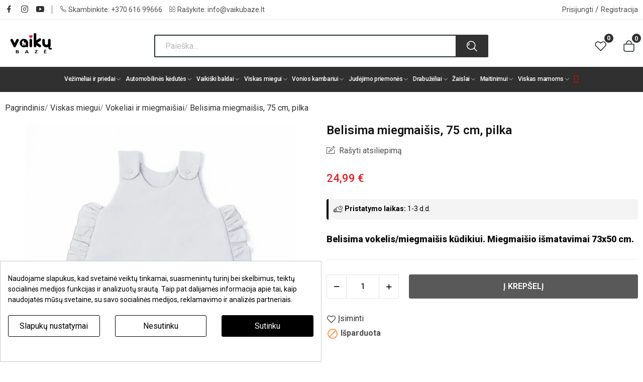

--- FILE ---
content_type: text/html; charset=utf-8
request_url: https://www.vaikubaze.lt/vokeliai-ir-miegmaisiai/34916-belisima-miegmaisis-75-cm-pilka-5907772706763.html
body_size: 31085
content:
<!doctype html><html lang="lt-LT"><head><meta charset="utf-8"><meta http-equiv="x-ua-compatible" content="ie=edge"><link rel="canonical" href="https://www.vaikubaze.lt/vokeliai-ir-miegmaisiai/34916-belisima-miegmaisis-75-cm-pilka-5907772706763.html"><title>Belisima miegmaišis, 75 cm, pilka | Vaikų bazė</title><meta name='cookiesplus-added' content='true'><script data-keepinline='true' data-cfasync='false'>let cookiesplusCookieValue=null;if(window.cookiesplus_debug){debugger;}
for(let cookie of document.cookie.split(';')){let[cookieName,...rest]=cookie.trim().split('=');let value=rest.join('=');if(cookieName==='cookiesplus'){try{let decoded=decodeURIComponent(value);cookiesplusCookieValue=JSON.parse(decoded);break;}catch(e){console.error('Failed to parse cookiesplus cookie value',e);throw new Error('Invalid cookiesplus cookie value');}}}
if(cookiesplusCookieValue===null){console.log('%ccookiesplus cookie doesn\'t exist','background: red; color: white');throw new Error('cookiesplus cookie not found');}
const defaultConsents={'ad_storage':false,'ad_user_data':false,'ad_personalization':false,'analytics_storage':false,'functionality_storage':false,'personalization_storage':false,'security_storage':false,};Object.keys(defaultConsents).forEach(function(key){window[key]=false;});const cookiesplusConsents=Object.keys(cookiesplusCookieValue.consents).filter(v=>v.startsWith('cookiesplus-finality'));if(cookiesplusCookieValue&&(cookiesplusCookieValue.consent_mode||cookiesplusCookieValue.gtm_consent_mode)){window.gtm=window.gtm||[];cookiesplusConsents.forEach(function(key){const consentMode=cookiesplusCookieValue.consent_mode||cookiesplusCookieValue.gtm_consent_mode;const gtmConsentType=consentMode&&consentMode[key]&&consentMode[key].gtm_consent_type;if(cookiesplusCookieValue&&cookiesplusCookieValue.consents&&typeof cookiesplusCookieValue.consents[key]!=='undefined'&&cookiesplusCookieValue.consents[key]==='on'&&gtmConsentType&&typeof gtmConsentType==='object'){Object.entries(gtmConsentType).forEach(function(entry){var consentKey=entry[0];var value=entry[1];if(value){if(!window.gtm){window.gtm={};}
window.gtm[consentKey]=true;}});}});window.dataLayer=window.dataLayer||[];function gtag(){dataLayer.push(arguments);}
gtag('consent','default',{'ad_storage':'denied','ad_user_data':'denied','ad_personalization':'denied','analytics_storage':'denied','functionality_storage':'denied','personalization_storage':'denied','security_storage':'denied','wait_for_update':500});gtag('consent','update',{'ad_storage':window.gtm.ad_storage?'granted':'denied','ad_user_data':window.gtm.ad_user_data?'granted':'denied','ad_personalization':window.gtm.ad_personalization?'granted':'denied','analytics_storage':window.gtm.analytics_storage?'granted':'denied','functionality_storage':window.gtm.functionality_storage?'granted':'denied','personalization_storage':window.gtm.personalization_storage?'granted':'denied','security_storage':window.gtm.security_storage?'granted':'denied',});if(cookiesplusCookieValue.gtm_consent_mode!==undefined&&cookiesplusCookieValue.gtm_consent_mode.url_passthrough!==undefined){gtag('set','url_passthrough',cookiesplusCookieValue.gtm_consent_mode.url_passthrough);}
if(cookiesplusCookieValue.gtm_consent_mode!==undefined&&cookiesplusCookieValue.gtm_consent_mode.ads_data_redaction!==undefined){gtag('set','ads_data_redaction',cookiesplusCookieValue.gtm_consent_mode.ads_data_redaction);}}
if(cookiesplusCookieValue&&cookiesplusCookieValue.muet_consent_mode){window.muet=window.muet||[];cookiesplusConsents.forEach(function(key){const consentMode=cookiesplusCookieValue.muet_consent_mode;const muetConsentType=consentMode&&consentMode[key]&&consentMode[key].muet_consent_type;if(cookiesplusCookieValue&&cookiesplusCookieValue.consents&&typeof cookiesplusCookieValue.consents[key]!=='undefined'&&cookiesplusCookieValue.consents[key]==='on'&&muetConsentType&&typeof muetConsentType==='object'){Object.entries(muetConsentType).forEach(function(entry){var consentKey=entry[0];var value=entry[1];if(value){if(!window.muet||typeof window.muet!=='object'){window.muet={};}
window.muet[consentKey]=true;}});}});window.uetq=window.uetq||[];window.uetq.push('consent',{ad_storage:'denied',analytics_storage:'denied'});window.uetq.push('consent',{ad_storage:window.muet.ad_storage?'granted':'denied',analytics_storage:window.muet.analytics_storage?'granted':'denied',});}</script><script id="hookDisplayAfterTitleTag_71_1175c548b2"></script> <script>var cookiesPlusBlockedScripts = cookiesPlusBlockedScripts || [];
    var hookModuleData = [];
    hookModuleData['id_module'] = '71';
    hookModuleData['location'] = '#hookDisplayAfterTitleTag_71_1175c548b2';
    hookModuleData['finalities'] = "3";
    hookModuleData['script'] = ""<script data-keepinline=\"true\">\n    var cdcGtmApi = '\/\/www.vaikubaze.lt\/module\/cdc_googletagmanager\/async';\n    var ajaxShippingEvent = 1;\n    var ajaxPaymentEvent = 1;\n\n\/* datalayer *\/\ndataLayer = window.dataLayer || [];\n    let cdcDatalayer = {\"event\":\"view_item\",\"pageCategory\":\"product\",\"ecommerce\":{\"currency\":\"EUR\",\"value\":\"20.65\",\"items\":[{\"item_id\":\"34916\",\"item_name\":\"Belisima miegmaisis, 75 cm, pilka\",\"item_reference\":\"5907772706763\",\"item_category\":\"Viskas miegui\",\"item_category2\":\"Vokeliai ir miegmaisiai\",\"price\":\"20.65\",\"price_tax_exc\":\"20.65\",\"price_tax_inc\":\"24.99\",\"quantity\":1,\"google_business_vertical\":\"retail\"}]},\"userLogged\":0,\"userId\":\"guest_357116\"};\n    dataLayer.push(cdcDatalayer);\n\n\/* call to GTM Tag *\/\n(function(w,d,s,l,i){w[l]=w[l]||[];w[l].push({'gtm.start':\nnew Date().getTime(),event:'gtm.js'});var f=d.getElementsByTagName(s)[0],\nj=d.createElement(s),dl=l!='dataLayer'?'&l='+l:'';j.async=true;j.src=\n'https:\/\/www.googletagmanager.com\/gtm.js?id='+i+dl;f.parentNode.insertBefore(j,f);\n})(window,document,'script','dataLayer','GTM-KFK9KND');\n\n\/* async call to avoid cache system for dynamic data *\/\ndataLayer.push({\n  'event': 'datalayer_ready'\n});\n<\/script>"";
    hookModuleData['js'] = [];
    hookModuleData['css'] = [];

    cookiesPlusBlockedScripts.push(hookModuleData);</script> <meta name="description" content="Savybės: Ar Jūsų vaikas nusikloja naktį? Jei taip, turime išeitį – Bubble miegmaišis. "><meta name="keywords" content="belisima miegmaišis, 75 cm, pilka, miegmaišis, audinys, vaikams, neaustinis, aukščiausios, savybes, turime, sprendimas, laisvę"><link rel="canonical" href="https://www.vaikubaze.lt/vokeliai-ir-miegmaisiai/34916-belisima-miegmaisis-75-cm-pilka-5907772706763.html"><link rel="alternate" href="https://www.vaikubaze.lt/vokeliai-ir-miegmaisiai/34916-belisima-miegmaisis-75-cm-pilka-5907772706763.html" hreflang="lt-lt"><link rel="alternate" href="https://www.vaikubaze.lt/lv/aploksnes-un-gulammaisi/34916-belisima-gulammaiss-75-cm-peleks-5907772706763.html" hreflang="lv-lv"> <script type="application/ld+json">{
    "@context": "https://schema.org",
    "@type": "Organization",
    "name" : "Vaikų bazė",
    "url" : "https://www.vaikubaze.lt/",
    "logo": {
      "@type": "ImageObject",
      "url":"https://www.vaikubaze.lt/img/logo-1696908803.jpg"
    }
  }</script> <script type="application/ld+json">{
    "@context": "https://schema.org",
    "@type": "WebPage",
    "isPartOf": {
      "@type": "WebSite",
      "url":  "https://www.vaikubaze.lt/",
      "name": "Vaikų bazė"
    },
    "name": "Belisima miegmaišis, 75 cm, pilka",
    "url":  "https://www.vaikubaze.lt/vokeliai-ir-miegmaisiai/34916-belisima-miegmaisis-75-cm-pilka-5907772706763.html"
  }</script> <script type="application/ld+json">{
      "@context": "https://schema.org",
      "@type": "BreadcrumbList",
      "itemListElement": [
                      {
              "@type": "ListItem",
              "position": 1,
              "name": "Pagrindinis",
              "item": "https://www.vaikubaze.lt/"
              },                        {
              "@type": "ListItem",
              "position": 2,
              "name": "Viskas miegui",
              "item": "https://www.vaikubaze.lt/15-viskas-miegui"
              },                        {
              "@type": "ListItem",
              "position": 3,
              "name": "Vokeliai ir miegmaišiai",
              "item": "https://www.vaikubaze.lt/45-vokeliai-ir-miegmaisiai"
              },                        {
              "@type": "ListItem",
              "position": 4,
              "name": "Belisima miegmaišis, 75 cm, pilka",
              "item": "https://www.vaikubaze.lt/vokeliai-ir-miegmaisiai/34916-belisima-miegmaisis-75-cm-pilka-5907772706763.html"
              }            ]
          }</script> <script type="application/ld+json">{
    "@context": "https://schema.org/",
    "@type": "Product",
    "name": "Belisima miegmaišis, 75 cm, pilka",
    "description": "Savybės: Ar Jūsų vaikas nusikloja naktį? Jei taip, turime išeitį – Bubble miegmaišis. ",
    "category": "Vokeliai ir miegmaišiai",
    "image" :"https://www.vaikubaze.lt/231139-home_default/belisima-miegmaisis-75-cm-pilka.webp",    "sku": "5907772706763",
    "mpn": "5907772706763",
    "gtin13": "5907772706763",    "brand": {
      "@type": "Thing",
      "name": "Vaikų bazė"
    },                        "offers": {
            "@type": "Offer",
            "priceCurrency": "EUR",
            "name": "Belisima miegmaišis, 75 cm, pilka",
            "price": "24.99",
            "url": "https://www.vaikubaze.lt/vokeliai-ir-miegmaisiai/34916-belisima-miegmaisis-75-cm-pilka-5907772706763.html",
            "priceValidUntil": "2026-02-12",
                          "image": ["https://www.vaikubaze.lt/231139-large_default/belisima-miegmaisis-75-cm-pilka.webp"],
                        "sku": "5907772706763",
            "mpn": "5907772706763",
            "gtin13": "5907772706763",                                    "availability": "https://schema.org/OutOfStock",
            "seller": {
              "@type": "Organization",
              "name": "Vaikų bazė"
            }
          }
                }</script> <meta property="og:title" content="Belisima miegmaišis, 75 cm, pilka" /><meta property="og:description" content="Savybės: Ar Jūsų vaikas nusikloja naktį? Jei taip, turime išeitį – Bubble miegmaišis. " /><meta property="og:url" content="https://www.vaikubaze.lt/vokeliai-ir-miegmaisiai/34916-belisima-miegmaisis-75-cm-pilka-5907772706763.html" /><meta property="og:site_name" content="Vaikų bazė" /><meta name="viewport" content="width=device-width, initial-scale=1"><link rel="icon" type="image/vnd.microsoft.icon" href="https://www.vaikubaze.lt/img/favicon.ico?1696908841"><link rel="shortcut icon" type="image/x-icon" href="https://www.vaikubaze.lt/img/favicon.ico?1696908841"><link rel="stylesheet" href="/modules/montonio/views/css/1.7/payment.css" type="text/css" media="all"><link rel="stylesheet" href="https://fonts.googleapis.com/css?family=Roboto:300,300i,400,400i,500,600,700&amp;display=swap&amp;subset=cyrillic,cyrillic-ext,greek,greek-ext,latin,latin-ext" type="text/css" media="all"><link rel="stylesheet" href="https://www.vaikubaze.lt/themes/vaikubaze/assets/cache/theme-d14c92640.css" type="text/css" media="all"> <script type="text/javascript" src="https://challenges.cloudflare.com/turnstile/v0/api.js" async></script> <script type="text/javascript">var C_P_CMS_PAGE = 0;
        var C_P_CONSENT_DOWNLOAD = "https:\/\/www.vaikubaze.lt\/module\/cookiesplus\/front";
        var C_P_COOKIES_POLICIES = 10;
        var C_P_COOKIE_CONFIG = {"1":{"cookies":[{"name":"cookiesplus"},{"name":"PHPSESSID"},{"name":"PrestaShop-#"},{"name":"_hjSessionUser_#"}]},"2":{"cookies":[{"name":"functionality_storage"},{"name":"personalization_storage"},{"name":"security_storage "}],"gtm_consent_type":{"functionality_storage":"true","personalization_storage":"true","security_storage":"true"},"firingEvent":""},"3":{"cookies":[{"name":"analytics_storage "},{"name":"_ga"},{"name":"_ga_#"},{"name":"_gcl_au"},{"name":"__utma"},{"name":"__utmc"},{"name":"__utmz"}],"gtm_consent_type":{"analytics_storage":"true"},"firingEvent":""},"4":{"cookies":[{"name":"ad_personalization"},{"name":"ad_storage"},{"name":"ad_user_data "},{"name":"omnisendSessionID"},{"name":"soundestID"},{"name":"_fbp"}],"gtm_consent_type":{"ad_storage":"true","ad_user_data":"true","ad_personalization":"true"},"firingEvent":""}};
        var C_P_COOKIE_VALUE = "{}";
        var C_P_DATE = "2026-01-28 13:05:05";
        var C_P_DISPLAY_AGAIN = 0;
        var C_P_DOMAIN = ".vaikubaze.lt";
        var C_P_EXPIRY = 365;
        var C_P_FINALITIES_COUNT = 4;
        var C_P_NOT_AVAILABLE_OUTSIDE_EU = 1;
        var C_P_OVERLAY = "0";
        var C_P_OVERLAY_OPACITY = "0.5";
        var C_P_REFRESH = 0;
        var PS_COOKIE_SAMESITE = "Lax";
        var PS_COOKIE_SECURE = 1;
        var always_load_content = false;
        var baseDir = "\/";
        var ceFrontendConfig = {"isEditMode":"","stretchedSectionContainer":"","is_rtl":false};
        var cookiesplus_js_hookActionFrontControllerSetMedia_133_a5459822e5 = "{\"divName\":\"hookActionFrontControllerSetMedia_133_a5459822e5\",\"id_module\":\"133\",\"finalities\":\"4\",\"script\":null,\"js\":\"[]\",\"css\":\"[]\"}";
        var cookiesplus_js_hookDisplayHeader_71_1c4dd2850c = "{\"divName\":\"hookDisplayHeader_71_1c4dd2850c\",\"id_module\":\"71\",\"finalities\":\"3\",\"script\":null,\"js\":\"[]\",\"css\":\"[]\"}";
        var dm_hash = "3GU8JRP1F";
        var dm_mode = 0;
        var dpd_carrier_ids = [];
        var dpdbaltics = {"isOnePageCheckout":true};
        var id_lang = 3;
        var iqitfdc_from = 200;
        var isLogged = false;
        var isLoggedWishlist = false;
        var lapinas_img = "https:\/\/www.vaikubaze.lt\/modules\/dpdbaltics\/views\/img\/lapinas.png";
        var lapinas_text = "Sustainable";
        var loggin_required = "Nor\u0117dami naudotis \u012fsimint\u0173 preki\u0173 s\u0105ra\u0161u, turite prisijungti";
        var loggin_text = "Prisijungti";
        var loggin_url = "https:\/\/www.vaikubaze.lt\/paskyra";
        var omnisendProductData = {"productID":"34916","title":"Belisima miegmai\u0161is, 75 cm, pilka","description":"Belisima vokelis\/miegmai\u0161is k\u016bdikiui. Miegmai\u0161io i\u0161matavimai 73x50 cm.","currency":"EUR","productUrl":"https:\/\/www.vaikubaze.lt\/vokeliai-ir-miegmaisiai\/34916-belisima-miegmaisis-75-cm-pilka-5907772706763.html","vendor":null,"images":{"231139":{"imageID":"231139","url":"https:\/\/www.vaikubaze.lt\/231139\/belisima-miegmaisis-75-cm-pilka.jpg","isDefault":true}},"variants":[{"variantID":"34916","title":"Belisima miegmai\u0161is, 75 cm, pilka","sku":"","status":"notAvailable","price":2499,"oldPrice":2499,"productUrl":"https:\/\/www.vaikubaze.lt\/vokeliai-ir-miegmaisiai\/34916-belisima-miegmaisis-75-cm-pilka-5907772706763.html","imageID":"231139"}],"tags":[""]};
        var omnisend_ajax = "https:\/\/www.vaikubaze.lt\/module\/promnisend\/events";
        var pday_text = "day";
        var pdays_text = "days";
        var phour_text = "hour";
        var phours_text = "hours";
        var pixel_ids = "1323768951034787";
        var pmin_text = "min";
        var pmins_text = "mins";
        var pos_ajaxtab = "https:\/\/www.vaikubaze.lt\/module\/posthemeoptions\/ajax";
        var pos_cart_count = 0;
        var pos_subscription = "https:\/\/www.vaikubaze.lt\/module\/posthemeoptions\/subscription";
        var possearch_number = 10;
        var pp_custom_add_to_cart = "";
        var pp_enhanced_cache = 0;
        var pp_event_debug = "0";
        var prestashop = {"cart":{"products":[],"totals":{"total":{"type":"total","label":"Viso","amount":0,"value":"0,00\u00a0\u20ac"},"total_including_tax":{"type":"total","label":"Viso (su PVM)","amount":0,"value":"0,00\u00a0\u20ac"},"total_excluding_tax":{"type":"total","label":"Viso (be PVM)","amount":0,"value":"0,00\u00a0\u20ac"}},"subtotals":{"products":{"type":"products","label":"Tarpin\u0117 suma","amount":0,"value":"0,00\u00a0\u20ac"},"discounts":null,"shipping":{"type":"shipping","label":"Pristatymas","amount":0,"value":""},"tax":null},"products_count":0,"summary_string":"Prek\u0117s (0)","vouchers":{"allowed":1,"added":[]},"discounts":[],"minimalPurchase":0,"minimalPurchaseRequired":""},"currency":{"id":1,"name":"Euras","iso_code":"EUR","iso_code_num":"978","sign":"\u20ac"},"customer":{"lastname":null,"firstname":null,"email":null,"birthday":null,"newsletter":null,"newsletter_date_add":null,"optin":null,"website":null,"company":null,"siret":null,"ape":null,"is_logged":false,"gender":{"type":null,"name":null},"addresses":[]},"country":{"id_zone":"10","id_currency":"0","call_prefix":"370","iso_code":"LT","active":"1","contains_states":"0","need_identification_number":"0","need_zip_code":"1","zip_code_format":"NNNNN","display_tax_label":"1","name":"Lietuva","id":131},"language":{"name":"Lietuvi\u0173 kalba (Lithuanian)","iso_code":"lt","locale":"lt-LT","language_code":"lt-lt","active":"1","is_rtl":"0","date_format_lite":"Y-m-d","date_format_full":"Y-m-d H:i:s","id":3},"page":{"title":"","canonical":"https:\/\/www.vaikubaze.lt\/vokeliai-ir-miegmaisiai\/34916-belisima-miegmaisis-75-cm-pilka-5907772706763.html","meta":{"title":"Belisima miegmai\u0161is, 75 cm, pilka","description":"Savyb\u0117s: Ar J\u016bs\u0173 vaikas nusikloja nakt\u012f? Jei taip, turime i\u0161eit\u012f \u2013 Bubble miegmai\u0161is. ","keywords":"belisima miegmai\u0161is, 75 cm, pilka, miegmai\u0161is, audinys, vaikams, neaustinis, auk\u0161\u010diausios, savybes, turime, sprendimas, laisv\u0119","robots":"index"},"page_name":"product","body_classes":{"lang-lt":true,"lang-rtl":false,"country-LT":true,"currency-EUR":true,"layout-full-width":true,"page-product":true,"tax-display-enabled":true,"page-customer-account":false,"product-id-34916":true,"product-Belisima miegmai\u0161is, 75 cm, pilka":true,"product-id-category-45":true,"product-id-manufacturer-0":true,"product-id-supplier-0":true,"product-available-for-order":true},"admin_notifications":[],"password-policy":{"feedbacks":{"0":"Labai silpnas","1":"Silpnas","2":"Vidutinis","3":"Stiprus","4":"Labai stiprus","Straight rows of keys are easy to guess":"Klaviat\u016bros eilut\u0117s sekas lengva atsp\u0117ti","Short keyboard patterns are easy to guess":"Trumpus klaviat\u016bros \u0161ablonus lengva atsp\u0117ti","Use a longer keyboard pattern with more turns":"Naudoti ilgesn\u012f klaviat\u016bros model\u012f su daugiau apsuk\u0173","Repeats like \"aaa\" are easy to guess":"Pakartojimus, tokius kaip \u201eaaa\u201c, lengva atsp\u0117ti","Repeats like \"abcabcabc\" are only slightly harder to guess than \"abc\"":"Pasikartojimus, tokius kaip \u201eabcabcabc\u201c, atsp\u0117ti yra tik \u0161iek tiek sunkiau nei \u201eabc\u201c","Sequences like abc or 6543 are easy to guess":"Sekas, tokias kaip \"abc\" arba \"6543\", yra lengva atsp\u0117ti","Recent years are easy to guess":"Einamuosius metus lengva atsp\u0117ti","Dates are often easy to guess":"Datas da\u017enai nesunku atsp\u0117ti","This is a top-10 common password":"Tai yra vienas i\u0161 10 pa\u010di\u0173 populiariausi\u0173 slapta\u017eod\u017ei\u0173","This is a top-100 common password":"Tai yra vienas i\u0161 100 pa\u010di\u0173 populiariausi\u0173 slapta\u017eod\u017ei\u0173","This is a very common password":"Tai labai da\u017enai pasikartojantis slapta\u017eodis","This is similar to a commonly used password":"\u0160is yra pana\u0161us \u012f da\u017enai pasikartojant\u012f slapta\u017eod\u012f","A word by itself is easy to guess":"\u017dodis yra lengvai atsp\u0117jamas","Names and surnames by themselves are easy to guess":"Vardus ir pavardes lengva atsp\u0117ti","Common names and surnames are easy to guess":"\u012eprastus vardus ir pavardes lengva atsp\u0117ti","Use a few words, avoid common phrases":"Naudokite kelis \u017eod\u017eius, venkite da\u017enai naudojam\u0173 frazi\u0173","No need for symbols, digits, or uppercase letters":"Neb\u016btini simboliai, skai\u010diai, ar did\u017eiosios raid\u0117s","Avoid repeated words and characters":"Venkite pasikartojan\u010di\u0173 \u017eod\u017ei\u0173 ir simboli\u0173","Avoid sequences":"Venkite sek\u0173","Avoid recent years":"Venkite naudoti einamuosius metus","Avoid years that are associated with you":"Venkite naudoti metus, kurie yra susij\u0119 su jumis","Avoid dates and years that are associated with you":"Venkite naudoti datas ir metus, kurie yra susij\u0119 su jumis","Capitalization doesn't help very much":"Did\u017eiosios raid\u0117s nelabai pad\u0117s","All-uppercase is almost as easy to guess as all-lowercase":"Visas did\u017ei\u0105sias raides atsp\u0117ti beveik taip pat lengva, kaip ir ma\u017e\u0105sias","Reversed words aren't much harder to guess":"Atvirk\u0161tinius \u017eod\u017eius atsp\u0117ti n\u0117ra labai sunku","Predictable substitutions like '@' instead of 'a' don't help very much":"Nusp\u0117jami pakaitalai, tokie kaip \u201e@\u201c vietoj \u201ea\u201c, nelabai padeda","Add another word or two. Uncommon words are better.":"Prid\u0117kite dar vien\u0105 ar du \u017eod\u017eius. Retai naudojami \u017eod\u017eiai yra geresni."}}},"shop":{"name":"Vaik\u0173 baz\u0117","logo":"https:\/\/www.vaikubaze.lt\/img\/logo-1696908803.jpg","stores_icon":"https:\/\/www.vaikubaze.lt\/img\/logo_stores.png","favicon":"https:\/\/www.vaikubaze.lt\/img\/favicon.ico"},"core_js_public_path":"\/themes\/","urls":{"base_url":"https:\/\/www.vaikubaze.lt\/","current_url":"https:\/\/www.vaikubaze.lt\/vokeliai-ir-miegmaisiai\/34916-belisima-miegmaisis-75-cm-pilka-5907772706763.html","shop_domain_url":"https:\/\/www.vaikubaze.lt","img_ps_url":"https:\/\/www.vaikubaze.lt\/img\/","img_cat_url":"https:\/\/www.vaikubaze.lt\/img\/c\/","img_lang_url":"https:\/\/www.vaikubaze.lt\/img\/l\/","img_prod_url":"https:\/\/www.vaikubaze.lt\/img\/p\/","img_manu_url":"https:\/\/www.vaikubaze.lt\/img\/m\/","img_sup_url":"https:\/\/www.vaikubaze.lt\/img\/su\/","img_ship_url":"https:\/\/www.vaikubaze.lt\/img\/s\/","img_store_url":"https:\/\/www.vaikubaze.lt\/img\/st\/","img_col_url":"https:\/\/www.vaikubaze.lt\/img\/co\/","img_url":"https:\/\/www.vaikubaze.lt\/themes\/vaikubaze\/assets\/img\/","css_url":"https:\/\/www.vaikubaze.lt\/themes\/vaikubaze\/assets\/css\/","js_url":"https:\/\/www.vaikubaze.lt\/themes\/vaikubaze\/assets\/js\/","pic_url":"https:\/\/www.vaikubaze.lt\/upload\/","theme_assets":"https:\/\/www.vaikubaze.lt\/themes\/vaikubaze\/assets\/","theme_dir":"https:\/\/www.vaikubaze.lt\/themes\/vaikubaze\/","pages":{"address":"https:\/\/www.vaikubaze.lt\/adresas","addresses":"https:\/\/www.vaikubaze.lt\/adresai","authentication":"https:\/\/www.vaikubaze.lt\/prisijungimas","manufacturer":"https:\/\/www.vaikubaze.lt\/gamintojai","cart":"https:\/\/www.vaikubaze.lt\/krepselis","category":"https:\/\/www.vaikubaze.lt\/index.php?controller=category","cms":"https:\/\/www.vaikubaze.lt\/index.php?controller=cms","contact":"https:\/\/www.vaikubaze.lt\/kontaktai","discount":"https:\/\/www.vaikubaze.lt\/akcija","guest_tracking":"https:\/\/www.vaikubaze.lt\/svecio-paskyra","history":"https:\/\/www.vaikubaze.lt\/istorija","identity":"https:\/\/www.vaikubaze.lt\/tapatybe","index":"https:\/\/www.vaikubaze.lt\/","my_account":"https:\/\/www.vaikubaze.lt\/paskyra","order_confirmation":"https:\/\/www.vaikubaze.lt\/patvirtinimas","order_detail":"https:\/\/www.vaikubaze.lt\/index.php?controller=order-detail","order_follow":"https:\/\/www.vaikubaze.lt\/uzsakymo-sekimas","order":"https:\/\/www.vaikubaze.lt\/uzsakymo-procesas","order_return":"https:\/\/www.vaikubaze.lt\/index.php?controller=order-return","order_slip":"https:\/\/www.vaikubaze.lt\/kreditai","pagenotfound":"https:\/\/www.vaikubaze.lt\/404-klaida","password":"https:\/\/www.vaikubaze.lt\/slaptazodzio-priminimas","pdf_invoice":"https:\/\/www.vaikubaze.lt\/index.php?controller=pdf-invoice","pdf_order_return":"https:\/\/www.vaikubaze.lt\/index.php?controller=pdf-order-return","pdf_order_slip":"https:\/\/www.vaikubaze.lt\/index.php?controller=pdf-order-slip","prices_drop":"https:\/\/www.vaikubaze.lt\/sumazinta-kaina","product":"https:\/\/www.vaikubaze.lt\/index.php?controller=product","registration":"https:\/\/www.vaikubaze.lt\/index.php?controller=registration","search":"https:\/\/www.vaikubaze.lt\/paieska","sitemap":"https:\/\/www.vaikubaze.lt\/index.php?controller=sitemap","stores":"https:\/\/www.vaikubaze.lt\/fizine-parduotuve","supplier":"https:\/\/www.vaikubaze.lt\/tiekejai","new_products":"https:\/\/www.vaikubaze.lt\/naujausios","brands":"https:\/\/www.vaikubaze.lt\/gamintojai","register":"https:\/\/www.vaikubaze.lt\/index.php?controller=registration","order_login":"https:\/\/www.vaikubaze.lt\/uzsakymo-procesas?login=1"},"alternative_langs":{"lt-lt":"https:\/\/www.vaikubaze.lt\/vokeliai-ir-miegmaisiai\/34916-belisima-miegmaisis-75-cm-pilka-5907772706763.html","lv-lv":"https:\/\/www.vaikubaze.lt\/lv\/aploksnes-un-gulammaisi\/34916-belisima-gulammaiss-75-cm-peleks-5907772706763.html"},"actions":{"logout":"https:\/\/www.vaikubaze.lt\/?mylogout="},"no_picture_image":{"bySize":{"small_default":{"url":"https:\/\/www.vaikubaze.lt\/img\/p\/lt-default-small_default.jpg","width":98,"height":98},"cart_default":{"url":"https:\/\/www.vaikubaze.lt\/img\/p\/lt-default-cart_default.jpg","width":125,"height":125},"home_default":{"url":"https:\/\/www.vaikubaze.lt\/img\/p\/lt-default-home_default.jpg","width":400,"height":400},"medium_default":{"url":"https:\/\/www.vaikubaze.lt\/img\/p\/lt-default-medium_default.jpg","width":600,"height":600},"large_default_2x":{"url":"https:\/\/www.vaikubaze.lt\/img\/p\/lt-default-large_default_2x.jpg","width":700,"height":800},"large_default":{"url":"https:\/\/www.vaikubaze.lt\/img\/p\/lt-default-large_default.jpg","width":800,"height":800}},"small":{"url":"https:\/\/www.vaikubaze.lt\/img\/p\/lt-default-small_default.jpg","width":98,"height":98},"medium":{"url":"https:\/\/www.vaikubaze.lt\/img\/p\/lt-default-medium_default.jpg","width":600,"height":600},"large":{"url":"https:\/\/www.vaikubaze.lt\/img\/p\/lt-default-large_default.jpg","width":800,"height":800},"legend":""}},"configuration":{"display_taxes_label":true,"display_prices_tax_incl":true,"is_catalog":false,"show_prices":true,"opt_in":{"partner":false},"quantity_discount":{"type":"price","label":"Vieneto kaina"},"voucher_enabled":1,"return_enabled":0},"field_required":[],"breadcrumb":{"links":[{"title":"Pagrindinis","url":"https:\/\/www.vaikubaze.lt\/"},{"title":"Viskas miegui","url":"https:\/\/www.vaikubaze.lt\/15-viskas-miegui"},{"title":"Vokeliai ir miegmai\u0161iai","url":"https:\/\/www.vaikubaze.lt\/45-vokeliai-ir-miegmaisiai"},{"title":"Belisima miegmai\u0161is, 75 cm, pilka","url":"https:\/\/www.vaikubaze.lt\/vokeliai-ir-miegmaisiai\/34916-belisima-miegmaisis-75-cm-pilka-5907772706763.html"}],"count":4},"link":{"protocol_link":"https:\/\/","protocol_content":"https:\/\/"},"time":1769598305,"static_token":"56bffe6c13706a297448514519c9dffe","token":"d68d870e8307a00cea1f6d323cc1b5ca","debug":false};
        var psec_text = "sec";
        var psecs_text = "secs";
        var psemailsubscription_subscription = "https:\/\/www.vaikubaze.lt\/module\/ps_emailsubscription\/subscription";
        var qm_icon_color = "#E31E24";
        var single_event_tracking = 0;
        var ssIsCeInstalled = true;
        var ss_link_image_webp = "https:\/\/www.vaikubaze.lt\/modules\/ets_superspeed\/views\/img\/en.webp";
        var static_token = "56bffe6c13706a297448514519c9dffe";
        var view_more = "Per\u017ei\u016br\u0117ti visus";
        var wishlistProductsIdsobject = [];</script> <link rel="icon" type="image/x-icon" href="https://www.vaikubaze.lt/img/favicon.ico"><link rel="icon" type="image/png" sizes="16x16" href="https://www.vaikubaze.lt/img/favicon-16x16.png"><link rel="icon" type="image/png" sizes="32x32" href="https://www.vaikubaze.lt/img/favicon-32x32.png"><link rel="icon" type="image/png" sizes="96x96" href="https://www.vaikubaze.lt/img/favicon-96x96.png"><link rel="apple-touch-icon" sizes="152x152" href="https://www.vaikubaze.lt/img/apple-touch-icon-152x152.png"><link rel="apple-touch-icon" sizes="180x180" href="https://www.vaikubaze.lt/img/apple-touch-icon-180x180.png"><meta name="msapplication-TileImage" content="https://www.vaikubaze.lt/img/mstile-144x144.png"><meta name="msapplication-square150x150logo" content="https://www.vaikubaze.lt/img/windows_tile_150.png"><meta name="msapplication-TileColor" content="#000000"><meta name="theme-color" content="#000000"><link rel="mask-icon" href="https://www.vaikubaze.lt/img/safari-pinned-tab.svg" color="#000000"><link rel="manifest" href="https://www.vaikubaze.lt/modules/deval_favicon/manifest.json">  <script type="text/javascript">var sp_link_base ='https://www.vaikubaze.lt';</script> <style>.layered_filter_ul .radio,.layered_filter_ul .checkbox {     display: inline-block; } .ets_speed_dynamic_hook .cart-products-count{     display:none!important; } .ets_speed_dynamic_hook .ajax_cart_quantity ,.ets_speed_dynamic_hook .ajax_cart_product_txt,.ets_speed_dynamic_hook .ajax_cart_product_txt_s{     display:none!important; } .ets_speed_dynamic_hook .shopping_cart > a:first-child:after {     display:none!important; }</style><style>.quickmenu-mobile-wrapper .quickmenu-item .block-title{             color: #000000;         }</style><script id="hookDisplayHeader_133_19718b4745"></script> <script>var cookiesPlusBlockedScripts = cookiesPlusBlockedScripts || [];
    var hookModuleData = [];
    hookModuleData['id_module'] = '133';
    hookModuleData['location'] = '#hookDisplayHeader_133_19718b4745';
    hookModuleData['finalities'] = "4";
    hookModuleData['script'] = ""\n<script type=\"text\/javascript\">\n    window.omnisend = window.omnisend || [];\n    omnisend.push([\"accountID\", \"6618e869f9664e679a27fffe\"]);\n    omnisend.push([\"track\", \"$pageViewed\"]);\n    !function () {\n        var e = document.createElement(\"script\");\n        e.type = \"text\/javascript\", e.async = !0, e.src = \"https:\/\/omnisnippet1.com\/inshop\/launcher-v2.js\";\n        var t = document.getElementsByTagName(\"script\")[0];\n        t.parentNode.insertBefore(e, t)\n    }();\n<\/script>\n"";
    hookModuleData['js'] = [];
    hookModuleData['css'] = [];

    cookiesPlusBlockedScripts.push(hookModuleData);</script> <style>div#cookiesplus-modal,#cookiesplus-modal>div,#cookiesplus-modal p{background-color:#fff !important}#cookiesplus-modal>div,#cookiesplus-modal p{color:#000 !important}#cookiesplus-modal button.cookiesplus-accept,#cookiesplus-modal button.cookiesplus-accept-encourage{background-color:#000}#cookiesplus-modal button.cookiesplus-accept,#cookiesplus-modal button.cookiesplus-accept-encourage{border:1px solid #000}#cookiesplus-modal button.cookiesplus-accept,#cookiesplus-modal button.cookiesplus-accept-encourage{color:#fff}#cookiesplus-modal button.cookiesplus-accept,#cookiesplus-modal button.cookiesplus-accept-encourage{font-size:16px}#cookiesplus-modal button.cookiesplus-more-information{background-color:#fff}#cookiesplus-modal button.cookiesplus-more-information{border:1px solid #000}#cookiesplus-modal button.cookiesplus-more-information{color:#000}#cookiesplus-modal button.cookiesplus-more-information{font-size:16px}#cookiesplus-modal button.cookiesplus-reject,#cookiesplus-modal button.cookiesplus-reject-encourage{background-color:#fff}#cookiesplus-modal button.cookiesplus-reject,#cookiesplus-modal button.cookiesplus-reject-encourage{border:1px solid #000}#cookiesplus-modal button.cookiesplus-reject,#cookiesplus-modal button.cookiesplus-reject-encourage{color:#000}#cookiesplus-modal button.cookiesplus-reject,#cookiesplus-modal button.cookiesplus-reject-encourage{font-size:16px}#cookiesplus-modal button.cookiesplus-save:not([disabled]){background-color:#fff}#cookiesplus-modal button.cookiesplus-save:not([disabled]){border:1px solid #7a7a7a}#cookiesplus-modal button.cookiesplus-save:not([disabled]){color:#000}#cookiesplus-modal button.cookiesplus-save{font-size:16px}#cookiesplus-tab{bottom:0;left:0}</style><meta property="og:locale" content="lt_LT"/><meta property="product:retailer_item_id" content="34916"/><meta property="product:item_group_id" content="34916"/><meta property="product:condition" content="new"/><meta property="product:availability" content="out of stock"/><meta property="brand" content="Vaikų bazė"/><meta property="og:type" content="product"><meta property="og:url" content="https://www.vaikubaze.lt/vokeliai-ir-miegmaisiai/34916-belisima-miegmaisis-75-cm-pilka-5907772706763.html"><meta property="og:title" content="Belisima miegmaišis, 75 cm, pilka"><meta property="og:site_name" content="Vaikų bazė"><meta property="og:description" content="Savybės: Ar Jūsų vaikas nusikloja naktį? Jei taip, turime išeitį – Bubble miegmaišis. "><meta property="og:image" content="https://www.vaikubaze.lt/231139-large_default/belisima-miegmaisis-75-cm-pilka.webp"><meta property="product:pretax_price:amount" content="20.652893"><meta property="product:pretax_price:currency" content="EUR"><meta property="product:price:amount" content="24.99"><meta property="product:price:currency" content="EUR"></head><body id="product" class="lang-lt country-lt currency-eur layout-full-width page-product tax-display-enabled product-id-34916 product-belisima-miegmaisis--75-cm--pilka product-id-category-45 product-id-manufacturer-0 product-id-supplier-0 product-available-for-order elementor-page elementor-page-34916030301 has-quickmenu no-buynow layout_wide product-grid-style5 product-grid-align-default"> <script id="hookDisplayAfterBodyOpeningTag_71_c8f26318f1"></script> <script>var cookiesPlusBlockedScripts = cookiesPlusBlockedScripts || [];
    var hookModuleData = [];
    hookModuleData['id_module'] = '71';
    hookModuleData['location'] = '#hookDisplayAfterBodyOpeningTag_71_c8f26318f1';
    hookModuleData['finalities'] = "3";
    hookModuleData['script'] = ""<!-- Google Tag Manager (noscript) -->\n<noscript><iframe src=\"https:\/\/www.googletagmanager.com\/ns.html?id=GTM-KFK9KND\"\nheight=\"0\" width=\"0\" style=\"display:none;visibility:hidden\"><\/iframe><\/noscript>\n<!-- End Google Tag Manager (noscript) -->\n"";
    hookModuleData['js'] = [];
    hookModuleData['css'] = [];

    cookiesPlusBlockedScripts.push(hookModuleData);</script> <div class="quickmenu-mobile"><div class="quickmenu-mobile-wrapper"><div class="quickmenu-item quickmenu-link" onclick="window.open('https://www.vaikubaze.lt/','_self')"><div class="block-icon"> <img class="svg pack1 invisible" src="/modules/posquickmenu/views/img/reassurance/pack1/House.svg"></div><div class="block-title">Pagrindinis</div></div><div class="quickmenu-item quickmenu-link" ><div class="block-icon"> <img class="svg pack1 invisible" src="/modules/posquickmenu/views/img/reassurance/pack1/Tools.svg"></div><div class="block-title">Mano paskyra</div></div><div class="quickmenu-item quickmenu-wishlist" onclick="window.open('https://www.vaikubaze.lt/module/poswishlist/mywishlist','_self')"><div class="block-icon"> <img class="svg pack1 invisible" src="/modules/posquickmenu/views/img/reassurance/pack1/Heart.svg"> <span class="qm-count" id="qmwishlist-count">0</span></div><div class="block-title">Įsiminti</div></div><div class="quickmenu-item quickmenu-cart" onclick="window.open('https://www.vaikubaze.lt/krepselis?action=show','_self')"><div class="block-icon"> <img class="svg pack1 invisible" src="/modules/posquickmenu/views/img/reassurance/pack1/FullShoppingCart.svg"> <span class="qm-count" id="qmcart-count"></span></div><div class="block-title">Prekių krepšelis</div></div></div></div> <main> <header id="header" class="use-sticky"><link rel="stylesheet" type="text/css" href="https://fonts.googleapis.com/css?family=Roboto:100,100italic,200,200italic,300,300italic,400,400italic,500,500italic,600,600italic,700,700italic,800,800italic,900,900italic|Roboto+Slab:100,100italic,200,200italic,300,300italic,400,400italic,500,500italic,600,600italic,700,700italic,800,800italic,900,900italic"><link rel="stylesheet" href="/modules/creativeelements/views/css/ce/global-1.css?1701670670"><link rel="stylesheet" href="/modules/creativeelements/views/css/ce/6020301.css?1763010330"><div class="elementor elementor-6020301"><div class="elementor-inner"><div class="elementor-section-wrap"> <section data-id="wqulfaz" class="elementor-element elementor-element-wqulfaz elementor-section-boxed elementor-section-height-default elementor-section-height-default elementor-hidden-tablet elementor-hidden-phone elementor-section elementor-top-section" data-element_type="section"><div class="elementor-container elementor-column-gap-default"><div class="elementor-row"><div data-id="mwsxfzj" class="elementor-element elementor-element-mwsxfzj elementor-column elementor-col-33 elementor-top-column" data-element_type="column"><div class="elementor-column-wrap elementor-element-populated"><div class="elementor-widget-wrap"><div data-id="whzqawp" class="elementor-element elementor-element-whzqawp pewidth-inline elementor-widget elementor-widget-pos_social" data-settings="{&quot;block_width&quot;:&quot;inline&quot;}" data-element_type="pos_social.default"><div class="elementor-widget-container"><div class="pos-socials-widget"><ul><li> <a href="https://www.facebook.com/vaikubaze" target="_blank" title="facebook"><i class="ecolife-icon ei-facebook"></i></a></li><li> <a href="https://www.instagram.com/vaiku_baze/" target="_blank" title="instagram"><i class="ecolife-icon ei-instagram"></i></a></li><li> <a href="https://www.youtube.com/channel/UCKhJZLMZ3oIQMOQKhLasDYQ" target="_blank" title="youtube"><i class="ecolife-icon ei-youtube"></i></a></li></ul></div></div></div><div data-id="apwcwqy" class="elementor-element elementor-element-apwcwqy pewidth-inline elementor-widget elementor-widget-text-editor" data-element_type="text-editor.default"><div class="elementor-widget-container"><div class="elementor-text-editor elementor-clearfix"><p><i class="icon-rt-call-outline head-icon1"></i> Skambinkite: <a href="tel:+37061699666"> +370 616 99666</a> <i class="fa fa-envelope-o head-icon2"></i> Rašykite: <a href="mailto:info@vaikubaze.lt">info@vaikubaze.lt</a></p></div></div></div></div></div></div><div data-id="vxocleh" class="elementor-element elementor-element-vxocleh elementor-column elementor-col-66 elementor-top-column" data-element_type="column"><div class="elementor-column-wrap elementor-element-populated"><div class="elementor-widget-wrap"><div data-id="hyjqinw" class="elementor-element elementor-element-hyjqinw button-layout-text pewidth-inline pos-dropdown-right elementor-widget elementor-widget-posAccount" data-settings="{&quot;button_layout&quot;:&quot;text&quot;,&quot;search_width&quot;:&quot;inline&quot;}" data-element_type="posAccount.default"><div class="elementor-widget-container"><div class="pos-account pos-header-element"> <a href="https://www.vaikubaze.lt/prisijungimas" class="account-login" > <span>Prisijungti</span> </a> / <a href="https://www.vaikubaze.lt/prisijungimas?create_account=1" class="account-register"> <span>Registracija</span> </a></div></div></div><div data-id="avlhjwm" class="elementor-element elementor-element-avlhjwm currency-layout-name pos-dropdown-left pewidth-inline elementor-widget elementor-widget-pos_currency" data-settings="{&quot;search_width&quot;:&quot;inline&quot;}" data-element_type="pos_currency.default"><div class="elementor-widget-container"></div></div></div></div></div></div></div> </section> <section data-id="gknamnx" class="elementor-element elementor-element-gknamnx elementor-section-boxed elementor-section-height-default elementor-section-height-default elementor-hidden-tablet elementor-hidden-phone elementor-section elementor-top-section" data-element_type="section"><div class="elementor-container elementor-column-gap-default"><div class="elementor-row"><div data-id="cmlhgfc" class="elementor-element elementor-element-cmlhgfc elementor-column elementor-col-33 elementor-top-column" data-element_type="column"><div class="elementor-column-wrap elementor-element-populated"><div class="elementor-widget-wrap"><div data-id="erfskqt" class="elementor-element elementor-element-erfskqt elementor-widget elementor-widget-image" data-element_type="image.default"><div class="elementor-widget-container"><div class="elementor-image"> <a href="/"> <img src="/img/cms/vaikubaze-lt-logo.png" loading="lazy" alt="Vaikubaze.lt - Kūdikių prekės - Prekės vaikams" title="Vaikubaze.lt"> </a></div></div></div></div></div></div><div data-id="jylanxx" class="elementor-element elementor-element-jylanxx elementor-column elementor-col-33 elementor-top-column" data-element_type="column"><div class="elementor-column-wrap elementor-element-populated"><div class="elementor-widget-wrap"><div data-id="wonvkmm" class="elementor-element elementor-element-wonvkmm classic elementor-search--button-type-icon pewidth-inline elementor-search--categories-left elementor-widget elementor-widget-posSearch" data-settings="{&quot;search_type&quot;:&quot;classic&quot;,&quot;search_width&quot;:&quot;inline&quot;}" data-element_type="posSearch.default"><div class="elementor-widget-container"><div class="pos-search-wrapper"><form class="pos-search search-classic" role="search" action="//www.vaikubaze.lt/paieska" data-search-controller-url="//www.vaikubaze.lt/paieska" method="get"><div class="pos-search__container"><div class="search-input-container"> <input type="hidden" name="order" value="product.position.desc"> <input class="pos-search__input" type="search" name="s" autocomplete="off" placeholder="Paieška..." /> <span class="search-clear unvisible"></span></div> <button class="pos-search__submit" type="submit"> <i class="icon-rt-search1" aria-hidden="true"></i> </button></div><div class="pos-search__result unvisible"></div></form></div></div></div></div></div></div><div data-id="cnwdngt" class="elementor-element elementor-element-cnwdngt elementor-column elementor-col-33 elementor-top-column" data-element_type="column"><div class="elementor-column-wrap elementor-element-populated"><div class="elementor-widget-wrap"><div data-id="hsbncne" class="elementor-element elementor-element-hsbncne button-layout-icon pewidth-inline elementor-widget elementor-widget-posWishlist" data-settings="{&quot;search_width&quot;:&quot;inline&quot;}" data-element_type="posWishlist.default"><div class="elementor-widget-container"><div class="wishlist-top"> <a class="" href="https://www.vaikubaze.lt/module/poswishlist/mywishlist"> <i class="wishlist-top-icon icon-rt-heart2"></i> <span class="wishlist-top-text">Įsiminti</span> <span class="wishlist-top-count">0</span> </a></div></div></div><div data-id="hlzrgwj" class="elementor-element elementor-element-hlzrgwj button-layout-icon pewidth-inline elementor-widget elementor-widget-posCompare" data-settings="{&quot;search_width&quot;:&quot;inline&quot;}" data-element_type="posCompare.default"><div class="elementor-widget-container"></div></div><div data-id="orxagfb" class="elementor-element elementor-element-orxagfb button-layout-icon pewidth-inline elementor-widget elementor-widget-posCart" data-settings="{&quot;search_width&quot;:&quot;inline&quot;}" data-element_type="posCart.default"><div class="elementor-widget-container"><div id="_desktop_cart_block"><div class="blockcart cart-preview cart-default" data-refresh-url="//www.vaikubaze.lt/module/posshoppingcart/ajax" data-cartitems="0"> <a rel="nofollow" href="//www.vaikubaze.lt/krepselis?action=show"> <i class="icon-rt-bag-outline"></i> <span class="cart-products-total">0,00&nbsp;€</span> <span class="cart-products-count">0</span> </a><div class="popup_cart popup-dropdown"><ul></ul><div class="price_content"><div class="cart-detailed-totals js-cart-detailed-totals"><div class="card-block cart-detailed-subtotals js-cart-detailed-subtotals"><div class="cart-summary-line" id="cart-subtotal-products"> <span class="label js-subtotal"> Prekės (0) </span> <span class="value"> 0,00&nbsp;€ </span></div></div><div class="card-block cart-summary-totals js-cart-summary-totals"><div class="cart-summary-line cart-total"> <span class="label">Viso&nbsp;(su PVM)</span> <span class="value">0,00&nbsp;€</span></div></div></div></div><div class="checkout"> <a href="//www.vaikubaze.lt/krepselis?action=show" class="btn btn-primary">Apsipirkimas</a></div></div></div></div></div></div></div></div></div></div></div> </section> <section data-id="watovdt" class="elementor-element elementor-element-watovdt elementor-section-stretched elementor-section-boxed elementor-section-height-default elementor-section-height-default sticky-inner elementor-hidden-tablet elementor-hidden-phone elementor-section elementor-top-section" data-element_type="section"><div class="elementor-container elementor-column-gap-default"><div class="elementor-row"><div data-id="jknfyzm" class="elementor-element elementor-element-jknfyzm elementor-column elementor-col-100 elementor-top-column" data-element_type="column"><div class="elementor-column-wrap elementor-element-populated"><div class="elementor-widget-wrap"><div data-id="gaidusg" class="elementor-element elementor-element-gaidusg pewidth-inline elementor-widget elementor-widget-pos_menu" data-settings="{&quot;search_width&quot;:&quot;inline&quot;}" data-element_type="pos_menu.default"><div class="elementor-widget-container"><div id="_desktop_megamenu" class="main-menu"><div class="pos-menu-horizontal"><ul class="menu-content"><li class="menu-item menu-item2 dropdown-mega hasChild"> <a style="" href="https://www.vaikubaze.lt/12-vaikiski-vezimeliai-internetu" > <span>Vežimėliai ir priedai</span> <i class="hidden-md-down icon-rt-arrow-down"></i> </a> <span class="icon-drop-mobile"><i class="material-icons add">add </i><i class="material-icons remove">remove </i></span><div class="pos-sub-menu menu-dropdown menu_slidedown" data-width="600px"><div class="pos-sub-inner"><div class="pos-menu-row row"><div class="pos-menu-col col-xs-12 col-sm-12"><ul class="ul-column"><li class="submenu-item"> <a href="https://www.vaikubaze.lt/18-universalus-vezimeliai">Universalūs vežimėliai</a></li><li class="submenu-item"> <a href="https://www.vaikubaze.lt/180-3in1-vezimeliai">3in1 vežimėliai</a></li><li class="submenu-item"> <a href="https://www.vaikubaze.lt/181-2in1-vezimeliai">2in1 vežimėliai</a></li><li class="submenu-item"> <a href="https://www.vaikubaze.lt/19-vezimeliai-sketukai">Skėčio formos sportinukai</a></li><li class="submenu-item"> <a href="https://www.vaikubaze.lt/20-sportiniai-vezimeliai">Sportiniai vežimėliai</a></li><li class="submenu-item"> <a href="https://www.vaikubaze.lt/42-universalus-vezimeliai-dvynukams">Universalūs vežimėliai dvynukams</a></li><li class="submenu-item"> <a href="https://www.vaikubaze.lt/176-sportiniai-vezimeliai-dvynukams">Sportiniai vežimėliai dvynukams</a></li><li class="submenu-item"> <a href="https://www.vaikubaze.lt/21-vezimeliu-lopsiai-vokeliai-rankines-ir-priedai">Vežimėlių lopšiai, vokeliai, rankinės ir priedai</a></li></ul></div></div></div></div></li><li class="menu-item menu-item3 dropdown-mega hasChild"> <a style="" href="https://www.vaikubaze.lt/13-automobilines-kedutes" > <span>Automobilinės kėdutės</span> <i class="hidden-md-down icon-rt-arrow-down"></i> </a> <span class="icon-drop-mobile"><i class="material-icons add">add </i><i class="material-icons remove">remove </i></span><div class="pos-sub-menu menu-dropdown menu_slidedown" data-width="600px"><div class="pos-sub-inner"><div class="pos-menu-row row"><div class="pos-menu-col col-xs-12 col-sm-12"><ul class="ul-column"><li class="submenu-item"> <a href="https://www.vaikubaze.lt/98-nuo-0-iki-13-kilogramu">Nuo 0 iki 13 kilogramų</a></li><li class="submenu-item"> <a href="https://www.vaikubaze.lt/22-nuo-0-iki-18-kilogramu">Nuo 0 iki 18 kilogramų</a></li><li class="submenu-item"> <a href="https://www.vaikubaze.lt/23-nuo-0-iki-25-kilogramu">Nuo 0 iki 25 kilogramų</a></li><li class="submenu-item"> <a href="https://www.vaikubaze.lt/141-nuo-0-iki-36-kilogramu">Nuo 0 iki 36 kilogramų</a></li><li class="submenu-item"> <a href="https://www.vaikubaze.lt/24-nuo-9-iki-25-kilogramu">Nuo 9 iki 25 kilogramų</a></li><li class="submenu-item"> <a href="https://www.vaikubaze.lt/25-nuo-9-iki-36-kilogramu">Nuo 9 iki 36 kilogramų</a></li><li class="submenu-item"> <a href="https://www.vaikubaze.lt/26-nuo-15-iki-36-kilogramu">Nuo 15 iki 36 kilogramų</a></li><li class="submenu-item"> <a href="https://www.vaikubaze.lt/84-isofix-bazes-adapteriai-ir-priedai">Isofix bazės, adapteriai ir priedai</a></li></ul></div></div></div></div></li><li class="menu-item menu-item4 dropdown-mega hasChild"> <a style="" href="https://www.vaikubaze.lt/14-vaikiski-baldai" > <span>Vaikiški baldai</span> <i class="hidden-md-down icon-rt-arrow-down"></i> </a> <span class="icon-drop-mobile"><i class="material-icons add">add </i><i class="material-icons remove">remove </i></span><div class="pos-sub-menu menu-dropdown menu_slidedown" data-width="600px"><div class="pos-sub-inner"><div class="pos-menu-row row"><div class="pos-menu-col col-xs-12 col-sm-12"><ul class="ul-column"><li class="submenu-item"> <a href="https://www.vaikubaze.lt/28-lovytes">Lovytės</a></li><li class="submenu-item"> <a href="https://www.vaikubaze.lt/124-komodos-ir-vystymo-stalai">Komodos ir vystymo stalai</a></li><li class="submenu-item"> <a href="https://www.vaikubaze.lt/160-spintos">Spintos</a></li><li class="submenu-item"> <a href="https://www.vaikubaze.lt/29-lopsiukai-ir-gultukai">Lopšiukai ir gultukai</a></li><li class="submenu-item"> <a href="https://www.vaikubaze.lt/31-maniezines-lovytes">Maniežinės lovytės</a></li><li class="submenu-item"> <a href="https://www.vaikubaze.lt/32-priedai-lovytems">Priedai lovytėms</a></li><li class="submenu-item"> <a href="https://www.vaikubaze.lt/47-maitinimo-kedutes">Maitinimo kėdutės</a></li><li class="submenu-item"> <a href="https://www.vaikubaze.lt/95-supuokles-ir-supamos-kedutes">Sūpuoklės ir supamos kėdutės</a></li><li class="submenu-item"> <a href="https://www.vaikubaze.lt/72-laipteliai">Laipteliai</a></li><li class="submenu-item"> <a href="https://www.vaikubaze.lt/116-vaikiski-foteliukai">Vaikiški foteliukai</a></li><li class="submenu-item"> <a href="https://www.vaikubaze.lt/126-saugumas-ir-sveikata">Saugumas ir sveikata</a></li><li class="submenu-item"> <a href="https://www.vaikubaze.lt/150-vaikiski-kilimai">Vaikiški kilimai</a></li><li class="submenu-item"> <a href="https://www.vaikubaze.lt/177-apsauginiai-varteliai-ir-apsaugos-baldams">Apsauginiai varteliai ir apsaugos baldams.</a></li></ul></div></div></div></div></li><li class="menu-item menu-item5 dropdown-mega hasChild"> <a style="" href="https://www.vaikubaze.lt/15-viskas-miegui" > <span>Viskas miegui</span> <i class="hidden-md-down icon-rt-arrow-down"></i> </a> <span class="icon-drop-mobile"><i class="material-icons add">add </i><i class="material-icons remove">remove </i></span><div class="pos-sub-menu menu-dropdown menu_slidedown" data-width="600px"><div class="pos-sub-inner"><div class="pos-menu-row row"><div class="pos-menu-col col-xs-12 col-sm-12"><ul class="ul-column"><li class="submenu-item"> <a href="https://www.vaikubaze.lt/43-ciuziniai">Čiužiniai</a></li><li class="submenu-item"> <a href="https://www.vaikubaze.lt/44-pledukai">Pledukai</a></li><li class="submenu-item"> <a href="https://www.vaikubaze.lt/159-antklodes-ir-pagalves">Antklodės ir pagalvės</a></li><li class="submenu-item"> <a href="https://www.vaikubaze.lt/158-patalynes-uzvalkalai">Patalynės užvalkalai</a></li><li class="submenu-item"> <a href="https://www.vaikubaze.lt/66-apsaugeles-lovytei">Apsaugėlės lovytei</a></li><li class="submenu-item"> <a href="https://www.vaikubaze.lt/46-vaikiskos-patalynes-komplektai">Vaikiškos patalynės komplektai</a></li><li class="submenu-item"> <a href="https://www.vaikubaze.lt/99-paklodes">Paklodės</a></li><li class="submenu-item"> <a href="https://www.vaikubaze.lt/64-miego-zaislai">Miego žaislai</a></li><li class="submenu-item"> <a href="https://www.vaikubaze.lt/154-muzikines-karuseles">Muzikinės karuselės</a></li><li class="submenu-item"> <a href="https://www.vaikubaze.lt/45-vokeliai-ir-miegmaisiai">Vokeliai ir miegmaišiai</a></li><li class="submenu-item"> <a href="https://www.vaikubaze.lt/149-sauskelnes">Sauskelnės</a></li><li class="submenu-item"> <a href="https://www.vaikubaze.lt/165-kudikio-lizdeliai">Kūdikio lizdeliai</a></li><li class="submenu-item"> <a href="https://www.vaikubaze.lt/178-kudikiu-stebejimas">Kūdikių stebėjimas</a></li></ul></div></div></div></div></li><li class="menu-item menu-item6 dropdown-mega hasChild"> <a style="" href="https://www.vaikubaze.lt/16-vonios-kambariui" > <span>Vonios kambariui</span> <i class="hidden-md-down icon-rt-arrow-down"></i> </a> <span class="icon-drop-mobile"><i class="material-icons add">add </i><i class="material-icons remove">remove </i></span><div class="pos-sub-menu menu-dropdown menu_slidedown" data-width="600px"><div class="pos-sub-inner"><div class="pos-menu-row row"><div class="pos-menu-col col-xs-12 col-sm-12"><ul class="ul-column"><li class="submenu-item"> <a href="https://www.vaikubaze.lt/36-vystymo-lentos-ir-vystymo-stalai">Vystymo lentos ir vystymo stalai</a></li><li class="submenu-item"> <a href="https://www.vaikubaze.lt/152-uzvalkalai-vystymo-lentai">Užvalkalai vystymo lentai</a></li><li class="submenu-item"> <a href="https://www.vaikubaze.lt/143-pervystymo-paklotai">Pervystymo paklotai</a></li><li class="submenu-item"> <a href="https://www.vaikubaze.lt/128-vystymo-ciuziniai">Vystymo čiužiniai</a></li><li class="submenu-item"> <a href="https://www.vaikubaze.lt/34-higienos-prekes">Higienos prekės</a></li><li class="submenu-item"> <a href="https://www.vaikubaze.lt/35-voneles-ir-maudymosi-reikmenys">Vonelės ir maudymosi reikmenys</a></li><li class="submenu-item"> <a href="https://www.vaikubaze.lt/65-ranksluosciai">Rankšluosčiai</a></li><li class="submenu-item"> <a href="https://www.vaikubaze.lt/192-laipteliai">Laipteliai</a></li><li class="submenu-item"> <a href="https://www.vaikubaze.lt/74-naktipuodziai">Naktipuodžiai</a></li><li class="submenu-item"> <a href="https://www.vaikubaze.lt/134-kuno-ir-vonios-termometrai">Kūno ir vonios termometrai</a></li><li class="submenu-item"> <a href="https://www.vaikubaze.lt/148-sauskelnes-ir-serveteles">Sauskelnės ir servetėlės</a></li><li class="submenu-item"> <a href="https://www.vaikubaze.lt/162-vonios-zaislai">Vonios žaislai</a></li><li class="submenu-item"> <a href="https://www.vaikubaze.lt/153-kita">Kita</a></li></ul></div></div></div></div></li><li class="menu-item menu-item7 dropdown-mega hasChild"> <a style="" href="https://www.vaikubaze.lt/17-judejimo-priemones" > <span>Judėjimo priemonės</span> <i class="hidden-md-down icon-rt-arrow-down"></i> </a> <span class="icon-drop-mobile"><i class="material-icons add">add </i><i class="material-icons remove">remove </i></span><div class="pos-sub-menu menu-dropdown menu_slidedown" data-width="600px"><div class="pos-sub-inner"><div class="pos-menu-row row"><div class="pos-menu-col col-xs-12 col-sm-6"><ul class="ul-column"><li class="submenu-item"> <a href="https://www.vaikubaze.lt/48-nesiokles">Nešioklės</a></li><li class="submenu-item"> <a href="https://www.vaikubaze.lt/94-vaikstynes-ir-stumdukai">Vaikštynės ir stumdukai</a></li><li class="submenu-item"> <a href="https://www.vaikubaze.lt/133-vaikjuostes">Vaikjuostės</a></li><li class="submenu-item"> <a href="https://www.vaikubaze.lt/37-triratukai">Triratukai</a></li><li class="submenu-item"> <a href="https://www.vaikubaze.lt/85-paspiriamos-masineles">Paspiriamos mašinėlės</a></li><li class="submenu-item"> <a href="https://www.vaikubaze.lt/38-balansiniai-dviratukai">Balansiniai dviratukai</a></li><li class="submenu-item"> <a href="https://www.vaikubaze.lt/39-dviratukai">Dviratukai</a></li></ul></div><div class="pos-menu-col col-xs-12 col-sm-6"><ul class="ul-column"><li class="submenu-item"> <a href="https://www.vaikubaze.lt/40-paspirtukai">Paspirtukai</a></li><li class="submenu-item"> <a href="https://www.vaikubaze.lt/96-riedziai-ir-riedlentes">Riedžiai ir riedlentės</a></li><li class="submenu-item"> <a href="https://www.vaikubaze.lt/90-lavinamieji-kilimeliai">Lavinamieji kilimėliai</a></li><li class="submenu-item"> <a href="https://www.vaikubaze.lt/103-rogutes">Rogutės</a></li><li class="submenu-item"> <a href="https://www.vaikubaze.lt/127-saugumas-ir-sveikata">Saugumas ir sveikata</a></li><li class="submenu-item"> <a href="https://www.vaikubaze.lt/157-elektromobiliai">Elektromobiliai</a></li><li class="submenu-item"> <a href="https://www.vaikubaze.lt/166-skeciai">Skėčiai</a></li><li class="submenu-item"> <a href="https://www.vaikubaze.lt/172-sokliukai">Šokliukai</a></li></ul></div></div></div></div></li><li class="menu-item menu-item8 dropdown-mega hasChild"> <a style="" href="https://www.vaikubaze.lt/49-drabuzeliai" > <span>Drabužėliai</span> <i class="hidden-md-down icon-rt-arrow-down"></i> </a> <span class="icon-drop-mobile"><i class="material-icons add">add </i><i class="material-icons remove">remove </i></span><div class="pos-sub-menu menu-dropdown menu_slidedown" data-width="600px"><div class="pos-sub-inner"><div class="pos-menu-row row"><div class="pos-menu-col col-xs-12 col-sm-12"><ul class="ul-column"><li class="submenu-item"> <a href="https://www.vaikubaze.lt/167-zieminiai-kombinezonai">Žieminiai kombinezonai</a></li><li class="submenu-item"> <a href="https://www.vaikubaze.lt/56-kraitele-naujagimiui">Kraitelė naujagimiui</a></li><li class="submenu-item"> <a href="https://www.vaikubaze.lt/59-seilinukai-ir-kaklaskares">Seilinukai ir kaklaskarės</a></li><li class="submenu-item"> <a href="https://www.vaikubaze.lt/58-kepures-pirstinytes-ir-kojinytes">Kepurės, pirštinytės ir kojinytės</a></li><li class="submenu-item"> <a href="https://www.vaikubaze.lt/106-kombinezonai-kudikiams-vaikams">Kombinezonai</a></li><li class="submenu-item"> <a href="https://www.vaikubaze.lt/52-marskineliai">Marškinėliai</a></li><li class="submenu-item"> <a href="https://www.vaikubaze.lt/53-smelinukai-kudikiams">Smėlinukai</a></li><li class="submenu-item"> <a href="https://www.vaikubaze.lt/54-sliauztinukai">Šliaužtinukai</a></li><li class="submenu-item"> <a href="https://www.vaikubaze.lt/55-siaustinukai-kudikiui">Siaustinukai</a></li><li class="submenu-item"> <a href="https://www.vaikubaze.lt/57-kelnytes-ir-sortukai">Kelnytės ir šortukai</a></li><li class="submenu-item"> <a href="https://www.vaikubaze.lt/109-pizamos">Pižamos</a></li><li class="submenu-item"> <a href="https://www.vaikubaze.lt/111-vystyklai">Vystyklai</a></li><li class="submenu-item"> <a href="https://www.vaikubaze.lt/114-komplektukai">Komplektukai</a></li><li class="submenu-item"> <a href="https://www.vaikubaze.lt/125-megztukai-ir-dzemperiukai">Megztukai ir džemperiukai</a></li></ul></div></div></div></div></li><li class="menu-item menu-item9 dropdown-mega hasChild"> <a style="" href="https://www.vaikubaze.lt/51-zaislai" > <span>Žaislai</span> <i class="hidden-md-down icon-rt-arrow-down"></i> </a> <span class="icon-drop-mobile"><i class="material-icons add">add </i><i class="material-icons remove">remove </i></span><div class="pos-sub-menu menu-dropdown menu_slidedown" data-width="900px"><div class="pos-sub-inner"><div class="pos-menu-row row"><div class="pos-menu-col col-xs-12 col-sm-6"><ul class="ul-column"><li class="submenu-item"> <a href="https://www.vaikubaze.lt/67-konstruktoriai">Konstruktoriai</a></li><li class="submenu-item"> <a href="https://www.vaikubaze.lt/68-deliones">Dėlionės</a></li><li class="submenu-item"> <a href="https://www.vaikubaze.lt/117-magnetines-deliones">Magnetinės dėlionės</a></li><li class="submenu-item"> <a href="https://www.vaikubaze.lt/70-mediniai-zaislai">Mediniai žaislai</a></li><li class="submenu-item"> <a href="https://www.vaikubaze.lt/69-vaikiskos-supynes">Supynės</a></li><li class="submenu-item"> <a href="https://www.vaikubaze.lt/71-miego-zaislai">Miego žaislai</a></li><li class="submenu-item"> <a href="https://www.vaikubaze.lt/75-edukaciniai-zaislai">Edukaciniai</a></li><li class="submenu-item"> <a href="https://www.vaikubaze.lt/102-stalo-zaidimai">Stalo žaidimai</a></li><li class="submenu-item"> <a href="https://www.vaikubaze.lt/101-kaladeles">Kaladėlės</a></li><li class="submenu-item"> <a href="https://www.vaikubaze.lt/77-minksti-pliusiniai-zaislai-ir-pirstines-leles">Minkšti, pliušiniai žaislai ir pirštinės lėlės</a></li><li class="submenu-item"> <a href="https://www.vaikubaze.lt/91-zaidimu-kilimeliai">Žaidimų kilimėliai</a></li><li class="submenu-item"> <a href="https://www.vaikubaze.lt/97-muzikines-karuseles">Muzikinės karuselės</a></li></ul></div><div class="pos-menu-col col-xs-12 col-sm-6"><ul class="ul-column"><li class="submenu-item"> <a href="https://www.vaikubaze.lt/104-leles">Lėlės</a></li><li class="submenu-item"> <a href="https://www.vaikubaze.lt/105-leliu-namai-vezimeliai-ir-kita-atributika">Lėlių namai, vežimėliai ir kita atributika</a></li><li class="submenu-item"> <a href="https://www.vaikubaze.lt/113-barskuciai">Barškučiai</a></li><li class="submenu-item"> <a href="https://www.vaikubaze.lt/115-virtuves-reikmenys-ir-maistas">Virtuvės reikmenys ir maistas</a></li><li class="submenu-item"> <a href="https://www.vaikubaze.lt/131-fizinio-lavinimo-priemones">Fizinio lavinimo priemonės</a></li><li class="submenu-item"> <a href="https://www.vaikubaze.lt/132-muzikiniai-instrumentai">Muzikiniai instrumentai</a></li><li class="submenu-item"> <a href="https://www.vaikubaze.lt/155-vaidmenu-zaidimai">Vaidmenų žaidimai</a></li><li class="submenu-item"> <a href="https://www.vaikubaze.lt/156-elektromobiliai">Elektromobiliai</a></li><li class="submenu-item"> <a href="https://www.vaikubaze.lt/161-modelinas-ir-ismanusis-smelis">Modelinas ir išmanusis smėlis</a></li><li class="submenu-item"> <a href="https://www.vaikubaze.lt/163-maudyniu-zaislai">Maudynių žaislai</a></li><li class="submenu-item"> <a href="https://www.vaikubaze.lt/169-spalvinimo-ir-piesimo-prekes">Spalvinimo ir piešimo prekės</a></li><li class="submenu-item"> <a href="https://www.vaikubaze.lt/171-masinos-ir-lenktyniu-trasos">Mašinos ir lenktynių trasos</a></li><li class="submenu-item"> <a href="https://www.vaikubaze.lt/173-pripuciami-baseinai-ir-plaukimo-priemones">Pripučiami baseinai ir plaukimo priemonės</a></li></ul></div></div></div></div></li><li class="menu-item menu-item10 dropdown-mega hasChild"> <a style="" href="https://www.vaikubaze.lt/76-maitinimo-priemones" > <span>Maitinimui</span> <i class="hidden-md-down icon-rt-arrow-down"></i> </a> <span class="icon-drop-mobile"><i class="material-icons add">add </i><i class="material-icons remove">remove </i></span><div class="pos-sub-menu menu-dropdown menu_slidedown" data-width="600px"><div class="pos-sub-inner"><div class="pos-menu-row row"><div class="pos-menu-col col-xs-12 col-sm-12"><ul class="ul-column"><li class="submenu-item"> <a href="https://www.vaikubaze.lt/78-buteliukai-ir-priedai">Buteliukai ir priedai</a></li><li class="submenu-item"> <a href="https://www.vaikubaze.lt/89-vaikiskos-gertuves">Vaikiškos gertuvės</a></li><li class="submenu-item"> <a href="https://www.vaikubaze.lt/129-termopakuotes">Termopakuotės</a></li><li class="submenu-item"> <a href="https://www.vaikubaze.lt/80-ciulptukai-ir-kramtukai">Čiulptukai ir kramtukai</a></li><li class="submenu-item"> <a href="https://www.vaikubaze.lt/79-pientraukiai-ir-antspeniai">Pientraukiai ir antspeniai</a></li><li class="submenu-item"> <a href="https://www.vaikubaze.lt/107-zindukai">Žindukai</a></li><li class="submenu-item"> <a href="https://www.vaikubaze.lt/81-maisto-laikymo-indeliai-ir-irankiai">Maisto laikymo indeliai ir įrankiai</a></li><li class="submenu-item"> <a href="https://www.vaikubaze.lt/82-maitinimo-pagalves">Maitinimo pagalvės</a></li><li class="submenu-item"> <a href="https://www.vaikubaze.lt/142-seilinukai-ir-kaklaskares">Seilinukai ir kaklaskarės</a></li><li class="submenu-item"> <a href="https://www.vaikubaze.lt/130-maitinimo-kedutes">Maitinimo kėdutės</a></li><li class="submenu-item"> <a href="https://www.vaikubaze.lt/83-kita">Kita</a></li></ul></div></div></div></div></li><li class="menu-item menu-item11 dropdown-mega hasChild"> <a style="" href="https://www.vaikubaze.lt/135-viskas-mamoms" > <span>Viskas mamoms</span> <i class="hidden-md-down icon-rt-arrow-down"></i> </a> <span class="icon-drop-mobile"><i class="material-icons add">add </i><i class="material-icons remove">remove </i></span><div class="pos-sub-menu menu-dropdown menu_slidedown" data-width="600px"><div class="pos-sub-inner"><div class="pos-menu-row row"><div class="pos-menu-col col-xs-12 col-sm-12 hidden-mobile"><ul class="ul-column"><li class="submenu-item"> <a href="https://www.vaikubaze.lt/136-vienkartines-kelnaites-iklotai">Vienkartinės kelnaitės, įklotai</a></li><li class="submenu-item"> <a href="https://www.vaikubaze.lt/182-dirzai-po-gimdymo">Diržai po gimdymo</a></li><li class="submenu-item"> <a href="https://www.vaikubaze.lt/137-rankines">Rankinės</a></li><li class="submenu-item"> <a href="https://www.vaikubaze.lt/138-ideklai-i-liemenele">Įdėklai i liemenėlę</a></li><li class="submenu-item"> <a href="https://www.vaikubaze.lt/139-maitinimo-pagalves">Maitinimo pagalvės</a></li><li class="submenu-item"> <a href="https://www.vaikubaze.lt/140-pientraukiai-ir-antspeniai">Pientraukiai ir antspeniai</a></li><li class="submenu-item"> <a href="https://www.vaikubaze.lt/164-losjonai-pieneliai-prausikliai-vonios-putos">Losjonai, pieneliai, prausikliai, vonios putos</a></li></ul></div></div></div></div></li><li class="menu-item menu-item13 visible-only-mobile"> <a style="" href="https://www.vaikubaze.lt/193-dovanu-kuponai" > <span>Dovanų kuponai</span> </a></li><li class="menu-item menu-item12"> <a style="" href="https://www.vaikubaze.lt/50-akcijos-ir-pasilulymai" > <i class="fa fa-percent"></i> <span> </span> </a></li></ul></div></div></div></div></div></div></div></div></div> </section> <section data-id="czetqod" class="elementor-element elementor-element-czetqod elementor-section-boxed elementor-section-height-default elementor-section-height-default elementor-hidden-desktop elementor-section elementor-top-section" data-element_type="section"><div class="elementor-container elementor-column-gap-default"><div class="elementor-row"><div data-id="xabvktg" class="elementor-element elementor-element-xabvktg elementor-sm-33 elementor-column elementor-col-33 elementor-top-column" data-element_type="column"><div class="elementor-column-wrap elementor-element-populated"><div class="elementor-widget-wrap"><div data-id="zwrdrel" class="elementor-element elementor-element-zwrdrel pewidth-inline elementor-widget elementor-widget-pos_menu" data-settings="{&quot;search_width&quot;:&quot;inline&quot;}" data-element_type="pos_menu.default"><div class="elementor-widget-container"><div id="menu-icon"><i class="icon-rt-bars-solid"></i></div><div class="menu-mobile-content" id="mobile_menu_wrapper"><div class="menu-mobile-inner"><h4 class="menu-mobile-title">Meniu</h4><div id="mobile-megamenu" class="mobile-menu"><div class="pos-menu-horizontal"><ul class="menu-content"><li class="menu-item menu-item2 hasChild"> <a href="https://www.vaikubaze.lt/12-vaikiski-vezimeliai-internetu" > <span>Vežimėliai ir priedai</span> </a> <span class="icon-drop-mobile"><i class="material-icons add">add </i><i class="material-icons remove">remove </i></span><div class="pos-sub-menu menu-dropdown"><div class="pos-sub-inner"><div class="pos-menu-row"><div class="pos-menu-col"><ul class="ul-column"><li class="submenu-item"> <a href="https://www.vaikubaze.lt/18-universalus-vezimeliai">Universalūs vežimėliai</a></li><li class="submenu-item"> <a href="https://www.vaikubaze.lt/180-3in1-vezimeliai">3in1 vežimėliai</a></li><li class="submenu-item"> <a href="https://www.vaikubaze.lt/181-2in1-vezimeliai">2in1 vežimėliai</a></li><li class="submenu-item"> <a href="https://www.vaikubaze.lt/19-vezimeliai-sketukai">Skėčio formos sportinukai</a></li><li class="submenu-item"> <a href="https://www.vaikubaze.lt/20-sportiniai-vezimeliai">Sportiniai vežimėliai</a></li><li class="submenu-item"> <a href="https://www.vaikubaze.lt/42-universalus-vezimeliai-dvynukams">Universalūs vežimėliai dvynukams</a></li><li class="submenu-item"> <a href="https://www.vaikubaze.lt/176-sportiniai-vezimeliai-dvynukams">Sportiniai vežimėliai dvynukams</a></li><li class="submenu-item"> <a href="https://www.vaikubaze.lt/21-vezimeliu-lopsiai-vokeliai-rankines-ir-priedai">Vežimėlių lopšiai, vokeliai, rankinės ir priedai</a></li></ul></div></div></div></div></li><li class="menu-item menu-item3 hasChild"> <a href="https://www.vaikubaze.lt/13-automobilines-kedutes" > <span>Automobilinės kėdutės</span> </a> <span class="icon-drop-mobile"><i class="material-icons add">add </i><i class="material-icons remove">remove </i></span><div class="pos-sub-menu menu-dropdown"><div class="pos-sub-inner"><div class="pos-menu-row"><div class="pos-menu-col"><ul class="ul-column"><li class="submenu-item"> <a href="https://www.vaikubaze.lt/98-nuo-0-iki-13-kilogramu">Nuo 0 iki 13 kilogramų</a></li><li class="submenu-item"> <a href="https://www.vaikubaze.lt/22-nuo-0-iki-18-kilogramu">Nuo 0 iki 18 kilogramų</a></li><li class="submenu-item"> <a href="https://www.vaikubaze.lt/23-nuo-0-iki-25-kilogramu">Nuo 0 iki 25 kilogramų</a></li><li class="submenu-item"> <a href="https://www.vaikubaze.lt/141-nuo-0-iki-36-kilogramu">Nuo 0 iki 36 kilogramų</a></li><li class="submenu-item"> <a href="https://www.vaikubaze.lt/24-nuo-9-iki-25-kilogramu">Nuo 9 iki 25 kilogramų</a></li><li class="submenu-item"> <a href="https://www.vaikubaze.lt/25-nuo-9-iki-36-kilogramu">Nuo 9 iki 36 kilogramų</a></li><li class="submenu-item"> <a href="https://www.vaikubaze.lt/26-nuo-15-iki-36-kilogramu">Nuo 15 iki 36 kilogramų</a></li><li class="submenu-item"> <a href="https://www.vaikubaze.lt/84-isofix-bazes-adapteriai-ir-priedai">Isofix bazės, adapteriai ir priedai</a></li></ul></div></div></div></div></li><li class="menu-item menu-item4 hasChild"> <a href="https://www.vaikubaze.lt/14-vaikiski-baldai" > <span>Vaikiški baldai</span> </a> <span class="icon-drop-mobile"><i class="material-icons add">add </i><i class="material-icons remove">remove </i></span><div class="pos-sub-menu menu-dropdown"><div class="pos-sub-inner"><div class="pos-menu-row"><div class="pos-menu-col"><ul class="ul-column"><li class="submenu-item"> <a href="https://www.vaikubaze.lt/28-lovytes">Lovytės</a></li><li class="submenu-item"> <a href="https://www.vaikubaze.lt/124-komodos-ir-vystymo-stalai">Komodos ir vystymo stalai</a></li><li class="submenu-item"> <a href="https://www.vaikubaze.lt/160-spintos">Spintos</a></li><li class="submenu-item"> <a href="https://www.vaikubaze.lt/29-lopsiukai-ir-gultukai">Lopšiukai ir gultukai</a></li><li class="submenu-item"> <a href="https://www.vaikubaze.lt/31-maniezines-lovytes">Maniežinės lovytės</a></li><li class="submenu-item"> <a href="https://www.vaikubaze.lt/32-priedai-lovytems">Priedai lovytėms</a></li><li class="submenu-item"> <a href="https://www.vaikubaze.lt/47-maitinimo-kedutes">Maitinimo kėdutės</a></li><li class="submenu-item"> <a href="https://www.vaikubaze.lt/95-supuokles-ir-supamos-kedutes">Sūpuoklės ir supamos kėdutės</a></li><li class="submenu-item"> <a href="https://www.vaikubaze.lt/72-laipteliai">Laipteliai</a></li><li class="submenu-item"> <a href="https://www.vaikubaze.lt/116-vaikiski-foteliukai">Vaikiški foteliukai</a></li><li class="submenu-item"> <a href="https://www.vaikubaze.lt/126-saugumas-ir-sveikata">Saugumas ir sveikata</a></li><li class="submenu-item"> <a href="https://www.vaikubaze.lt/150-vaikiski-kilimai">Vaikiški kilimai</a></li><li class="submenu-item"> <a href="https://www.vaikubaze.lt/177-apsauginiai-varteliai-ir-apsaugos-baldams">Apsauginiai varteliai ir apsaugos baldams.</a></li></ul></div></div></div></div></li><li class="menu-item menu-item5 hasChild"> <a href="https://www.vaikubaze.lt/15-viskas-miegui" > <span>Viskas miegui</span> </a> <span class="icon-drop-mobile"><i class="material-icons add">add </i><i class="material-icons remove">remove </i></span><div class="pos-sub-menu menu-dropdown"><div class="pos-sub-inner"><div class="pos-menu-row"><div class="pos-menu-col"><ul class="ul-column"><li class="submenu-item"> <a href="https://www.vaikubaze.lt/43-ciuziniai">Čiužiniai</a></li><li class="submenu-item"> <a href="https://www.vaikubaze.lt/44-pledukai">Pledukai</a></li><li class="submenu-item"> <a href="https://www.vaikubaze.lt/159-antklodes-ir-pagalves">Antklodės ir pagalvės</a></li><li class="submenu-item"> <a href="https://www.vaikubaze.lt/158-patalynes-uzvalkalai">Patalynės užvalkalai</a></li><li class="submenu-item"> <a href="https://www.vaikubaze.lt/66-apsaugeles-lovytei">Apsaugėlės lovytei</a></li><li class="submenu-item"> <a href="https://www.vaikubaze.lt/46-vaikiskos-patalynes-komplektai">Vaikiškos patalynės komplektai</a></li><li class="submenu-item"> <a href="https://www.vaikubaze.lt/99-paklodes">Paklodės</a></li><li class="submenu-item"> <a href="https://www.vaikubaze.lt/64-miego-zaislai">Miego žaislai</a></li><li class="submenu-item"> <a href="https://www.vaikubaze.lt/154-muzikines-karuseles">Muzikinės karuselės</a></li><li class="submenu-item"> <a href="https://www.vaikubaze.lt/45-vokeliai-ir-miegmaisiai">Vokeliai ir miegmaišiai</a></li><li class="submenu-item"> <a href="https://www.vaikubaze.lt/149-sauskelnes">Sauskelnės</a></li><li class="submenu-item"> <a href="https://www.vaikubaze.lt/165-kudikio-lizdeliai">Kūdikio lizdeliai</a></li><li class="submenu-item"> <a href="https://www.vaikubaze.lt/178-kudikiu-stebejimas">Kūdikių stebėjimas</a></li></ul></div></div></div></div></li><li class="menu-item menu-item6 hasChild"> <a href="https://www.vaikubaze.lt/16-vonios-kambariui" > <span>Vonios kambariui</span> </a> <span class="icon-drop-mobile"><i class="material-icons add">add </i><i class="material-icons remove">remove </i></span><div class="pos-sub-menu menu-dropdown"><div class="pos-sub-inner"><div class="pos-menu-row"><div class="pos-menu-col"><ul class="ul-column"><li class="submenu-item"> <a href="https://www.vaikubaze.lt/36-vystymo-lentos-ir-vystymo-stalai">Vystymo lentos ir vystymo stalai</a></li><li class="submenu-item"> <a href="https://www.vaikubaze.lt/152-uzvalkalai-vystymo-lentai">Užvalkalai vystymo lentai</a></li><li class="submenu-item"> <a href="https://www.vaikubaze.lt/143-pervystymo-paklotai">Pervystymo paklotai</a></li><li class="submenu-item"> <a href="https://www.vaikubaze.lt/128-vystymo-ciuziniai">Vystymo čiužiniai</a></li><li class="submenu-item"> <a href="https://www.vaikubaze.lt/34-higienos-prekes">Higienos prekės</a></li><li class="submenu-item"> <a href="https://www.vaikubaze.lt/35-voneles-ir-maudymosi-reikmenys">Vonelės ir maudymosi reikmenys</a></li><li class="submenu-item"> <a href="https://www.vaikubaze.lt/65-ranksluosciai">Rankšluosčiai</a></li><li class="submenu-item"> <a href="https://www.vaikubaze.lt/192-laipteliai">Laipteliai</a></li><li class="submenu-item"> <a href="https://www.vaikubaze.lt/74-naktipuodziai">Naktipuodžiai</a></li><li class="submenu-item"> <a href="https://www.vaikubaze.lt/134-kuno-ir-vonios-termometrai">Kūno ir vonios termometrai</a></li><li class="submenu-item"> <a href="https://www.vaikubaze.lt/148-sauskelnes-ir-serveteles">Sauskelnės ir servetėlės</a></li><li class="submenu-item"> <a href="https://www.vaikubaze.lt/162-vonios-zaislai">Vonios žaislai</a></li><li class="submenu-item"> <a href="https://www.vaikubaze.lt/153-kita">Kita</a></li></ul></div></div></div></div></li><li class="menu-item menu-item7 hasChild"> <a href="https://www.vaikubaze.lt/17-judejimo-priemones" > <span>Judėjimo priemonės</span> </a> <span class="icon-drop-mobile"><i class="material-icons add">add </i><i class="material-icons remove">remove </i></span><div class="pos-sub-menu menu-dropdown"><div class="pos-sub-inner"><div class="pos-menu-row"><div class="pos-menu-col"><ul class="ul-column"><li class="submenu-item"> <a href="https://www.vaikubaze.lt/48-nesiokles">Nešioklės</a></li><li class="submenu-item"> <a href="https://www.vaikubaze.lt/94-vaikstynes-ir-stumdukai">Vaikštynės ir stumdukai</a></li><li class="submenu-item"> <a href="https://www.vaikubaze.lt/133-vaikjuostes">Vaikjuostės</a></li><li class="submenu-item"> <a href="https://www.vaikubaze.lt/37-triratukai">Triratukai</a></li><li class="submenu-item"> <a href="https://www.vaikubaze.lt/85-paspiriamos-masineles">Paspiriamos mašinėlės</a></li><li class="submenu-item"> <a href="https://www.vaikubaze.lt/38-balansiniai-dviratukai">Balansiniai dviratukai</a></li><li class="submenu-item"> <a href="https://www.vaikubaze.lt/39-dviratukai">Dviratukai</a></li></ul></div><div class="pos-menu-col"><ul class="ul-column"><li class="submenu-item"> <a href="https://www.vaikubaze.lt/40-paspirtukai">Paspirtukai</a></li><li class="submenu-item"> <a href="https://www.vaikubaze.lt/96-riedziai-ir-riedlentes">Riedžiai ir riedlentės</a></li><li class="submenu-item"> <a href="https://www.vaikubaze.lt/90-lavinamieji-kilimeliai">Lavinamieji kilimėliai</a></li><li class="submenu-item"> <a href="https://www.vaikubaze.lt/103-rogutes">Rogutės</a></li><li class="submenu-item"> <a href="https://www.vaikubaze.lt/127-saugumas-ir-sveikata">Saugumas ir sveikata</a></li><li class="submenu-item"> <a href="https://www.vaikubaze.lt/157-elektromobiliai">Elektromobiliai</a></li><li class="submenu-item"> <a href="https://www.vaikubaze.lt/166-skeciai">Skėčiai</a></li><li class="submenu-item"> <a href="https://www.vaikubaze.lt/172-sokliukai">Šokliukai</a></li></ul></div></div></div></div></li><li class="menu-item menu-item8 hasChild"> <a href="https://www.vaikubaze.lt/49-drabuzeliai" > <span>Drabužėliai</span> </a> <span class="icon-drop-mobile"><i class="material-icons add">add </i><i class="material-icons remove">remove </i></span><div class="pos-sub-menu menu-dropdown"><div class="pos-sub-inner"><div class="pos-menu-row"><div class="pos-menu-col"><ul class="ul-column"><li class="submenu-item"> <a href="https://www.vaikubaze.lt/167-zieminiai-kombinezonai">Žieminiai kombinezonai</a></li><li class="submenu-item"> <a href="https://www.vaikubaze.lt/56-kraitele-naujagimiui">Kraitelė naujagimiui</a></li><li class="submenu-item"> <a href="https://www.vaikubaze.lt/59-seilinukai-ir-kaklaskares">Seilinukai ir kaklaskarės</a></li><li class="submenu-item"> <a href="https://www.vaikubaze.lt/58-kepures-pirstinytes-ir-kojinytes">Kepurės, pirštinytės ir kojinytės</a></li><li class="submenu-item"> <a href="https://www.vaikubaze.lt/106-kombinezonai-kudikiams-vaikams">Kombinezonai</a></li><li class="submenu-item"> <a href="https://www.vaikubaze.lt/52-marskineliai">Marškinėliai</a></li><li class="submenu-item"> <a href="https://www.vaikubaze.lt/53-smelinukai-kudikiams">Smėlinukai</a></li><li class="submenu-item"> <a href="https://www.vaikubaze.lt/54-sliauztinukai">Šliaužtinukai</a></li><li class="submenu-item"> <a href="https://www.vaikubaze.lt/55-siaustinukai-kudikiui">Siaustinukai</a></li><li class="submenu-item"> <a href="https://www.vaikubaze.lt/57-kelnytes-ir-sortukai">Kelnytės ir šortukai</a></li><li class="submenu-item"> <a href="https://www.vaikubaze.lt/109-pizamos">Pižamos</a></li><li class="submenu-item"> <a href="https://www.vaikubaze.lt/111-vystyklai">Vystyklai</a></li><li class="submenu-item"> <a href="https://www.vaikubaze.lt/114-komplektukai">Komplektukai</a></li><li class="submenu-item"> <a href="https://www.vaikubaze.lt/125-megztukai-ir-dzemperiukai">Megztukai ir džemperiukai</a></li></ul></div></div></div></div></li><li class="menu-item menu-item9 hasChild"> <a href="https://www.vaikubaze.lt/51-zaislai" > <span>Žaislai</span> </a> <span class="icon-drop-mobile"><i class="material-icons add">add </i><i class="material-icons remove">remove </i></span><div class="pos-sub-menu menu-dropdown"><div class="pos-sub-inner"><div class="pos-menu-row"><div class="pos-menu-col"><ul class="ul-column"><li class="submenu-item"> <a href="https://www.vaikubaze.lt/67-konstruktoriai">Konstruktoriai</a></li><li class="submenu-item"> <a href="https://www.vaikubaze.lt/68-deliones">Dėlionės</a></li><li class="submenu-item"> <a href="https://www.vaikubaze.lt/117-magnetines-deliones">Magnetinės dėlionės</a></li><li class="submenu-item"> <a href="https://www.vaikubaze.lt/70-mediniai-zaislai">Mediniai žaislai</a></li><li class="submenu-item"> <a href="https://www.vaikubaze.lt/69-vaikiskos-supynes">Supynės</a></li><li class="submenu-item"> <a href="https://www.vaikubaze.lt/71-miego-zaislai">Miego žaislai</a></li><li class="submenu-item"> <a href="https://www.vaikubaze.lt/75-edukaciniai-zaislai">Edukaciniai</a></li><li class="submenu-item"> <a href="https://www.vaikubaze.lt/102-stalo-zaidimai">Stalo žaidimai</a></li><li class="submenu-item"> <a href="https://www.vaikubaze.lt/101-kaladeles">Kaladėlės</a></li><li class="submenu-item"> <a href="https://www.vaikubaze.lt/77-minksti-pliusiniai-zaislai-ir-pirstines-leles">Minkšti, pliušiniai žaislai ir pirštinės lėlės</a></li><li class="submenu-item"> <a href="https://www.vaikubaze.lt/91-zaidimu-kilimeliai">Žaidimų kilimėliai</a></li><li class="submenu-item"> <a href="https://www.vaikubaze.lt/97-muzikines-karuseles">Muzikinės karuselės</a></li></ul></div><div class="pos-menu-col"><ul class="ul-column"><li class="submenu-item"> <a href="https://www.vaikubaze.lt/104-leles">Lėlės</a></li><li class="submenu-item"> <a href="https://www.vaikubaze.lt/105-leliu-namai-vezimeliai-ir-kita-atributika">Lėlių namai, vežimėliai ir kita atributika</a></li><li class="submenu-item"> <a href="https://www.vaikubaze.lt/113-barskuciai">Barškučiai</a></li><li class="submenu-item"> <a href="https://www.vaikubaze.lt/115-virtuves-reikmenys-ir-maistas">Virtuvės reikmenys ir maistas</a></li><li class="submenu-item"> <a href="https://www.vaikubaze.lt/131-fizinio-lavinimo-priemones">Fizinio lavinimo priemonės</a></li><li class="submenu-item"> <a href="https://www.vaikubaze.lt/132-muzikiniai-instrumentai">Muzikiniai instrumentai</a></li><li class="submenu-item"> <a href="https://www.vaikubaze.lt/155-vaidmenu-zaidimai">Vaidmenų žaidimai</a></li><li class="submenu-item"> <a href="https://www.vaikubaze.lt/156-elektromobiliai">Elektromobiliai</a></li><li class="submenu-item"> <a href="https://www.vaikubaze.lt/161-modelinas-ir-ismanusis-smelis">Modelinas ir išmanusis smėlis</a></li><li class="submenu-item"> <a href="https://www.vaikubaze.lt/163-maudyniu-zaislai">Maudynių žaislai</a></li><li class="submenu-item"> <a href="https://www.vaikubaze.lt/169-spalvinimo-ir-piesimo-prekes">Spalvinimo ir piešimo prekės</a></li><li class="submenu-item"> <a href="https://www.vaikubaze.lt/171-masinos-ir-lenktyniu-trasos">Mašinos ir lenktynių trasos</a></li><li class="submenu-item"> <a href="https://www.vaikubaze.lt/173-pripuciami-baseinai-ir-plaukimo-priemones">Pripučiami baseinai ir plaukimo priemonės</a></li></ul></div></div></div></div></li><li class="menu-item menu-item10 hasChild"> <a href="https://www.vaikubaze.lt/76-maitinimo-priemones" > <span>Maitinimui</span> </a> <span class="icon-drop-mobile"><i class="material-icons add">add </i><i class="material-icons remove">remove </i></span><div class="pos-sub-menu menu-dropdown"><div class="pos-sub-inner"><div class="pos-menu-row"><div class="pos-menu-col"><ul class="ul-column"><li class="submenu-item"> <a href="https://www.vaikubaze.lt/78-buteliukai-ir-priedai">Buteliukai ir priedai</a></li><li class="submenu-item"> <a href="https://www.vaikubaze.lt/89-vaikiskos-gertuves">Vaikiškos gertuvės</a></li><li class="submenu-item"> <a href="https://www.vaikubaze.lt/129-termopakuotes">Termopakuotės</a></li><li class="submenu-item"> <a href="https://www.vaikubaze.lt/80-ciulptukai-ir-kramtukai">Čiulptukai ir kramtukai</a></li><li class="submenu-item"> <a href="https://www.vaikubaze.lt/79-pientraukiai-ir-antspeniai">Pientraukiai ir antspeniai</a></li><li class="submenu-item"> <a href="https://www.vaikubaze.lt/107-zindukai">Žindukai</a></li><li class="submenu-item"> <a href="https://www.vaikubaze.lt/81-maisto-laikymo-indeliai-ir-irankiai">Maisto laikymo indeliai ir įrankiai</a></li><li class="submenu-item"> <a href="https://www.vaikubaze.lt/82-maitinimo-pagalves">Maitinimo pagalvės</a></li><li class="submenu-item"> <a href="https://www.vaikubaze.lt/142-seilinukai-ir-kaklaskares">Seilinukai ir kaklaskarės</a></li><li class="submenu-item"> <a href="https://www.vaikubaze.lt/130-maitinimo-kedutes">Maitinimo kėdutės</a></li><li class="submenu-item"> <a href="https://www.vaikubaze.lt/83-kita">Kita</a></li></ul></div></div></div></div></li><li class="menu-item menu-item11 hasChild"> <a href="https://www.vaikubaze.lt/135-viskas-mamoms" > <span>Viskas mamoms</span> </a> <span class="icon-drop-mobile"><i class="material-icons add">add </i><i class="material-icons remove">remove </i></span><div class="pos-sub-menu menu-dropdown"><div class="pos-sub-inner"><div class="pos-menu-row"><div class="pos-menu-col hidden-mobile"><ul class="ul-column"><li class="submenu-item"> <a href="https://www.vaikubaze.lt/136-vienkartines-kelnaites-iklotai">Vienkartinės kelnaitės, įklotai</a></li><li class="submenu-item"> <a href="https://www.vaikubaze.lt/182-dirzai-po-gimdymo">Diržai po gimdymo</a></li><li class="submenu-item"> <a href="https://www.vaikubaze.lt/137-rankines">Rankinės</a></li><li class="submenu-item"> <a href="https://www.vaikubaze.lt/138-ideklai-i-liemenele">Įdėklai i liemenėlę</a></li><li class="submenu-item"> <a href="https://www.vaikubaze.lt/139-maitinimo-pagalves">Maitinimo pagalvės</a></li><li class="submenu-item"> <a href="https://www.vaikubaze.lt/140-pientraukiai-ir-antspeniai">Pientraukiai ir antspeniai</a></li><li class="submenu-item"> <a href="https://www.vaikubaze.lt/164-losjonai-pieneliai-prausikliai-vonios-putos">Losjonai, pieneliai, prausikliai, vonios putos</a></li></ul></div></div></div></div></li><li class="menu-item menu-item13 visible-only-mobile"> <a href="https://www.vaikubaze.lt/193-dovanu-kuponai" > <span>Dovanų kuponai</span> </a></li><li class="menu-item menu-item12"> <a href="https://www.vaikubaze.lt/50-akcijos-ir-pasilulymai" > <i class="fa fa-percent"></i> <span> </span> </a></li></ul></div></div><div class="menu-mobile-bottom"><div class="wishlist-top"> <a class="" href="https://www.vaikubaze.lt/module/poswishlist/mywishlist"> <span class="wishlist-top-text">Įsiminti</span> <span class="wishlist-top-count">0</span> </a></div><div class="menu-close btn btn-primary"> Uždaryti</div></div></div></div></div></div></div></div></div><div data-id="asycdvp" class="elementor-element elementor-element-asycdvp elementor-sm-33 elementor-column elementor-col-33 elementor-top-column" data-element_type="column"><div class="elementor-column-wrap elementor-element-populated"><div class="elementor-widget-wrap"><div data-id="afewwlf" class="elementor-element elementor-element-afewwlf elementor-widget elementor-widget-image" id="logo-mobile" data-element_type="image.default"><div class="elementor-widget-container"><div class="elementor-image"> <a href="/"> <img src="/img/cms/vaikubaze-lt-logo.png" loading="lazy" alt="Vaikubaze.lt - Kūdikių prekės - Prekės vaikams" title="Vaikubaze.lt"> </a></div></div></div></div></div></div><div data-id="kkznutw" class="elementor-element elementor-element-kkznutw elementor-sm-33 elementor-column elementor-col-33 elementor-top-column" data-element_type="column"><div class="elementor-column-wrap elementor-element-populated"><div class="elementor-widget-wrap"><div data-id="mzdjkvc" class="elementor-element elementor-element-mzdjkvc button-layout-icon pewidth-inline pos-dropdown-right elementor-widget elementor-widget-posAccount" data-settings="{&quot;button_layout&quot;:&quot;icon&quot;,&quot;search_width&quot;:&quot;inline&quot;}" data-element_type="posAccount.default"><div class="elementor-widget-container"><div class="pos-account pos-header-element"> <a href="https://www.vaikubaze.lt/paskyra" class="account-login" > <i class="icon-rt-user"></i> <span>Prisijungti</span> </a></div></div></div><div data-id="ujzamnc" class="elementor-element elementor-element-ujzamnc button-layout-icon pewidth-inline elementor-widget elementor-widget-posCart" data-settings="{&quot;search_width&quot;:&quot;inline&quot;}" data-element_type="posCart.default"><div class="elementor-widget-container"><div id="_desktop_cart_block"><div class="blockcart cart-preview cart-default" data-refresh-url="//www.vaikubaze.lt/module/posshoppingcart/ajax" data-cartitems="0"> <a rel="nofollow" href="//www.vaikubaze.lt/krepselis?action=show"> <i class="icon-rt-bag-outline"></i> <span class="cart-products-total">0,00&nbsp;€</span> <span class="cart-products-count">0</span> </a><div class="popup_cart popup-dropdown"><ul></ul><div class="price_content"><div class="cart-detailed-totals js-cart-detailed-totals"><div class="card-block cart-detailed-subtotals js-cart-detailed-subtotals"><div class="cart-summary-line" id="cart-subtotal-products"> <span class="label js-subtotal"> Prekės (0) </span> <span class="value"> 0,00&nbsp;€ </span></div></div><div class="card-block cart-summary-totals js-cart-summary-totals"><div class="cart-summary-line cart-total"> <span class="label">Viso&nbsp;(su PVM)</span> <span class="value">0,00&nbsp;€</span></div></div></div></div><div class="checkout"> <a href="//www.vaikubaze.lt/krepselis?action=show" class="btn btn-primary">Apsipirkimas</a></div></div></div></div></div></div></div></div></div></div></div> </section> <section data-id="qkadppx" class="elementor-element elementor-element-qkadppx elementor-section-boxed elementor-section-height-default elementor-section-height-default elementor-hidden-desktop elementor-section elementor-top-section" data-element_type="section"><div class="elementor-container elementor-column-gap-default"><div class="elementor-row"><div data-id="ntxsfgz" class="elementor-element elementor-element-ntxsfgz elementor-column elementor-col-100 elementor-top-column" data-element_type="column"><div class="elementor-column-wrap elementor-element-populated"><div class="elementor-widget-wrap"><div data-id="jcqlrwu" class="elementor-element elementor-element-jcqlrwu classic elementor-search--button-type-icon pewidth-fullwidth elementor-search--categories-left elementor-widget elementor-widget-posSearch" data-settings="{&quot;search_width&quot;:&quot;fullwidth&quot;,&quot;search_type&quot;:&quot;classic&quot;}" data-element_type="posSearch.default"><div class="elementor-widget-container"><div class="pos-search-wrapper"><form class="pos-search search-classic" role="search" action="//www.vaikubaze.lt/paieska" data-search-controller-url="//www.vaikubaze.lt/paieska" method="get"><div class="pos-search__container"><div class="search-input-container"> <input type="hidden" name="order" value="product.position.desc"> <input class="pos-search__input" type="search" name="s" autocomplete="off" placeholder="Paieška..." /> <span class="search-clear unvisible"></span></div> <button class="pos-search__submit" type="submit"> <i class="icon-rt-search1" aria-hidden="true"></i> </button></div><div class="pos-search__result unvisible"></div></form></div></div></div></div></div></div></div></div> </section></div></div></div> </header> <section id="wrapper"><div class="page-title-wrapper p_tilte_small"><div class="container"> <nav data-depth="4" class="breadcrumb"><ol><li> <a href="https://www.vaikubaze.lt/"><span>Pagrindinis</span></a></li><li> <a href="https://www.vaikubaze.lt/15-viskas-miegui"><span>Viskas miegui</span></a></li><li> <a href="https://www.vaikubaze.lt/45-vokeliai-ir-miegmaisiai"><span>Vokeliai ir miegmaišiai</span></a></li><li> <span>Belisima miegmaišis, 75 cm, pilka</span></li></ol> </nav></div></div> <aside id="notifications"><div class="container"></div> </aside><div class="container"><div class="row row-wrapper"><div id="content-wrapper" class="js-content-wrapper col-xs-12"> <section id="main"><meta itemprop="url" content="https://www.vaikubaze.lt/vokeliai-ir-miegmaisiai/34916-belisima-miegmaisis-75-cm-pilka-5907772706763.html"><div class="row product-container product-layout1"><div class="col-md-6"> <section class="page-content" id="content"><div id="zoom_html"><div class="uit-gallery " itemscope itemtype="http://schema.org/ImageGallery" id="thumbnails"> <figure itemprop="associatedMedia" itemscope itemtype="http://schema.org/ImageObject"> <a href="//www.vaikubaze.lt/231139-large_default/belisima-miegmaisis-75-cm-pilka.webp" data-thumb="//www.vaikubaze.lt/231139-large_default/belisima-miegmaisis-75-cm-pilka.webp" itemprop="contentUrl"> <img data-lazy="false" class="zoomimg" style="display:block" src="//www.vaikubaze.lt/231139-large_default/belisima-miegmaisis-75-cm-pilka.webp" alt="Belisima miegmaišis, 75 cm, pilka"> </a> </figure></div></div> </section></div><div class="col-md-6"><h1 class="h1 namne_details" >Belisima miegmaišis, 75 cm, pilka</h1><div id="product_comments_block_extra" class="no-print"><div class="comments_note clearfix"><div class="star_content clearfix"> <span class="rating_star" style="width: 0%;"></span><meta itemprop="worstRating" content="0" /><meta itemprop="bestRating" content="5" /><meta itemprop="ratingValue" content=" 0 " /></div></div><ul class="comments_advices"><li> <a href="#product_comments_block_tab" class="reviews"> Skaityti atsiliepimus () </a></li><li> <a class="open-comment-form"> Rašyti atsiliepimą </a></li></ul></div><div class="product-prices js-product-prices"><div class="product-price"><div class="current-price"> <span class='current-price-value' content="24.99"> 24,99&nbsp;€ </span></div></div></div><div class="tax-shipping-delivery-label"><div class="delivery_time_extra_page hook-displayProductPriceBlock"><div class="delivery-time-info"> <img src="/modules/deval_deliverytime/views/img/pristatymas.svg" alt="Delivery" class="delivery-icon"> <span class="delivery-text"><strong>Pristatymo laikas:</strong> 1-3 d.d.</span></div></div><style>.delivery_time_extra_page {     margin: 10px 0 10px 0;     padding: 10px;     background: #F4F4F4;     border-radius: 4px;     border-left: 4px solid #000000; }  .delivery-time-info, .warranty-info {     display: flex;     align-items: flex-start;     margin-bottom: 8px;     gap: 8px; }  .delivery-time-info .delivery-icon, .delivery-time-info .material-icons, .warranty-info .material-icons {     margin-right: 0;     margin-top: 1px;     flex-shrink: 0; }  .delivery-time-info:last-child, .warranty-info:last-child {     margin-bottom: 0; }  .delivery_time_extra_page .material-icons {     font-size: 18px;     margin-right: 8px;     color: #000000;     vertical-align: middle; }  .delivery_time_extra_page .delivery-icon {     width: 18px !important;     height: 18px !important;     margin: 1px 4px 2px 0 !important;     vertical-align: middle;     flex-shrink: 0;     display: inline-block;     filter: invert(0%); }  .delivery-text, .warranty-text {     font-size: 14px;     line-height: 1.4; }  /* Theme compatibility */ .product-additional-info .delivery_time_extra_page {     margin-top: 0; }  .product-extra-content .delivery_time_extra_page {     border: 1px solid #ddd;     border-left: 4px solid #000000; }  /* Classic theme compatibility */ .classic .delivery_time_extra_page {     background: #F4F4F4;     border: 1px solid #ddd;     box-shadow: 0 2px 4px rgba(0,0,0,0.1); }  /* Hummingbird theme compatibility */ .hummingbird .delivery_time_extra_page {     background: #F4F4F4;     border: 1px solid #000000; }  /* Hook-specific styling */ .delivery_time_extra_page.hook-displayProductPriceBlock {     background: #F4F4F4;     border-left-color: #000000; }  .delivery_time_extra_page.hook-displayProductExtraContent {     background: #F4F4F4;     border-left-color: #000000; }  .delivery_time_extra_page.hook-displayReassurance {     background: #F4F4F4;     border-left-color: #000000; }</style></div><div class="product-information"><div id="product-description-short-34916" class="product-description" ><h3><strong>Belisima vokelis/miegmaišis kūdikiui. Miegmaišio išmatavimai 73x50 cm.</strong></h3></div><div class="product-actions"><form action="https://www.vaikubaze.lt/krepselis" method="post" id="add-to-cart-or-refresh"> <input type="hidden" name="token" value="56bffe6c13706a297448514519c9dffe"> <input type="hidden" name="id_product" value="34916" id="product_page_product_id"> <input type="hidden" name="id_customization" value="0" id="product_customization_id"><div class="product-variants js-product-variants"></div> <section class="product-discounts js-product-discounts"> </section><div class="product-add-to-cart js-product-add-to-cart"> <span class="control-label">Kiekis</span><div class="product-quantity clearfix"><div class="qty"> <input type="number" name="qty" id="quantity_wanted" inputmode="numeric" pattern="[0-9]*" value="1" min="1" class="input-group" aria-label="Kiekis" ></div><div class="add"> <button class="btn btn-primary add-to-cart" data-button-action="add-to-cart" type="submit" disabled> <i class="material-icons shopping-cart">&#xE547;</i> Į krepšelį </button></div><div class="buy"> <button class="btn btn-primary buy-now" data-button-action="buy-now" type="submit" disabled> <i class="icon-rt-shopping-cart"></i> Buy now </button></div></div><div class="cart_button"> <a id="wishlist_button" href="#" onclick="WishlistCart('wishlist_block_list', 'add', '34916', '0', document.getElementById('quantity_wanted').value, '', 'Belisima miegmaišis, 75 cm, pilka', 'https://www.vaikubaze.lt/231139-home_default/belisima-miegmaisis-75-cm-pilka.webp'); return false;" title="Įsiminti"> <i class="icon-rt-heart2"></i>Įsiminti </a></div> <span id="product-availability" class="js-product-availability"> <i class="material-icons product-unavailable">&#xE14B;</i> Išparduota </span><p class="product-minimal-quantity js-product-minimal-quantity"></p></div><div class="product-additional-info js-product-additional-info"><div class="elp-inbank__calculator elp-inbank__calculator--MOKI3 mt-2 mb-2" data-payment="MOKI3" data-api_key="dd7f06b3e0771924ee9e756ebeaf2a61" data-layout="ib-001" data-min_price="50" data-max_price="3000" data-calc_color="1" data-calc_months="" data-is_17="1" ><div id="elp-inbank__calculator__MOKI3"></div></div></div></form></div></div></div><div class="col-md-12"><div class="tabs"><ul class="nav nav-tabs" role="tablist"><li class="nav-item"> <a class="nav-link active" data-toggle="tab" href="#description" role="tab" aria-controls="description" aria-selected="true">Aprašymas</a></li><li class="nav-item"> <a class="nav-link" data-toggle="tab" href="#product-details" role="tab" aria-controls="product-details" >Prekė detaliau</a></li><li class="nav-item"> <a class="nav-link" data-toggle="tab" href="#product_comments_block_tab">Atsiliepimai</a></li></ul><div class="tab-content" id="tab-content"><div class="tab-pane fade in active" id="description" role="tabpanel"><div class="product-description"><h2><strong>Savybės:</strong></h2><p></p><p>Ar Jūsų vaikas nusikloja naktį? Jei taip, turime išeitį – Bubble &nbsp;miegmaišis.<br />Didžiausias mūsų miegmaišių pranašumas yra jų forma, kuri suteikia didesnę judėjimo laisvę Mažyliui.<br />Papildomu pranašumu yra minkštas užtrauktukas, užsegamas „ratu“.<br />Šis sprendimas leis ramiai pervystyti, perrengti Mažyli miego metu, nesibaiminant jo pažadinti.<br />Miegmaišis neturi rankovių, kas apsaugo nuo perkaitimo ir nevaržo kūdikio judesių.<br />Miegmaišiai puikiai tinka pasivaikščiojimui lauke su vežimėliu.<br />Trijų sluoksnių miegmaišis pasiūtas labai tvirtai, išorinis sluoksnis pagamintas iš aukščiausios kokybės 100% medvilnės.<br />Viduje yra medvilnė, o tarp jos specialus užpildas iš aukščiausios rūšies silikoninio, pūkuoto, neaustinio audinio.<br />Neaustinis audinys turi Ökotex sertifikatą – patvirtinantį jo aukščiausias hipoalergines savybes ir saugumą Vaikams.<br />Specialiai parinktas neaustinis audinys užtikrina geriausius šiluminius parametrus, be pavojaus perkaisti vaikui.</p><p>Išmatavimai: 73x50 cm.</p><p>Vaikams iki maždaug 12 mėnesių amžiaus.</p></div></div><div class="tab-pane fade"id="product-details" data-product="{&quot;id_shop_default&quot;:&quot;1&quot;,&quot;id_manufacturer&quot;:&quot;0&quot;,&quot;id_supplier&quot;:&quot;0&quot;,&quot;reference&quot;:&quot;5907772706763&quot;,&quot;is_virtual&quot;:&quot;0&quot;,&quot;delivery_in_stock&quot;:&quot;&quot;,&quot;delivery_out_stock&quot;:&quot;&quot;,&quot;id_category_default&quot;:&quot;45&quot;,&quot;on_sale&quot;:&quot;0&quot;,&quot;online_only&quot;:&quot;0&quot;,&quot;ecotax&quot;:0,&quot;minimal_quantity&quot;:&quot;1&quot;,&quot;low_stock_threshold&quot;:&quot;0&quot;,&quot;low_stock_alert&quot;:&quot;0&quot;,&quot;price&quot;:&quot;24,99\u00a0\u20ac&quot;,&quot;unity&quot;:&quot;&quot;,&quot;unit_price&quot;:&quot;&quot;,&quot;unit_price_ratio&quot;:0,&quot;additional_shipping_cost&quot;:&quot;0.000000&quot;,&quot;customizable&quot;:&quot;0&quot;,&quot;text_fields&quot;:&quot;0&quot;,&quot;uploadable_files&quot;:&quot;0&quot;,&quot;active&quot;:&quot;1&quot;,&quot;redirect_type&quot;:&quot;default&quot;,&quot;id_type_redirected&quot;:&quot;0&quot;,&quot;available_for_order&quot;:&quot;1&quot;,&quot;available_date&quot;:&quot;0000-00-00&quot;,&quot;show_condition&quot;:&quot;0&quot;,&quot;condition&quot;:&quot;new&quot;,&quot;show_price&quot;:&quot;1&quot;,&quot;indexed&quot;:&quot;1&quot;,&quot;visibility&quot;:&quot;both&quot;,&quot;cache_default_attribute&quot;:&quot;0&quot;,&quot;advanced_stock_management&quot;:&quot;0&quot;,&quot;date_add&quot;:&quot;2024-03-21 15:54:24&quot;,&quot;date_upd&quot;:&quot;2025-11-19 16:17:47&quot;,&quot;pack_stock_type&quot;:&quot;3&quot;,&quot;meta_description&quot;:&quot;Savyb\u0117s: Ar J\u016bs\u0173 vaikas nusikloja nakt\u012f? Jei taip, turime i\u0161eit\u012f \u2013 Bubble miegmai\u0161is. &quot;,&quot;meta_keywords&quot;:&quot;belisima miegmai\u0161is, 75 cm, pilka, miegmai\u0161is, audinys, vaikams, neaustinis, auk\u0161\u010diausios, savybes, turime, sprendimas, laisv\u0119&quot;,&quot;meta_title&quot;:&quot;Belisima miegmai\u0161is, 75 cm, pilka&quot;,&quot;link_rewrite&quot;:&quot;belisima-miegmaisis-75-cm-pilka&quot;,&quot;name&quot;:&quot;Belisima miegmai\u0161is, 75 cm, pilka&quot;,&quot;description&quot;:&quot;&lt;h2&gt;&lt;strong&gt;Savyb\u0117s:&lt;\/strong&gt;&lt;\/h2&gt;\n&lt;p&gt;&lt;\/p&gt;\n&lt;p&gt;Ar J\u016bs\u0173 vaikas nusikloja nakt\u012f? Jei taip, turime i\u0161eit\u012f \u2013 Bubble \u00a0miegmai\u0161is.&lt;br \/&gt;Did\u017eiausias m\u016bs\u0173 miegmai\u0161i\u0173 prana\u0161umas yra j\u0173 forma, kuri suteikia didesn\u0119 jud\u0117jimo laisv\u0119 Ma\u017eyliui.&lt;br \/&gt;Papildomu prana\u0161umu yra mink\u0161tas u\u017etrauktukas, u\u017esegamas \u201eratu\u201c.&lt;br \/&gt;\u0160is sprendimas leis ramiai pervystyti, perrengti Ma\u017eyli miego metu, nesibaiminant jo pa\u017eadinti.&lt;br \/&gt;Miegmai\u0161is neturi rankovi\u0173, kas apsaugo nuo perkaitimo ir nevar\u017eo k\u016bdikio judesi\u0173.&lt;br \/&gt;Miegmai\u0161iai puikiai tinka pasivaik\u0161\u010diojimui lauke su ve\u017eim\u0117liu.&lt;br \/&gt;Trij\u0173 sluoksni\u0173 miegmai\u0161is pasi\u016btas labai tvirtai, i\u0161orinis sluoksnis pagamintas i\u0161 auk\u0161\u010diausios kokyb\u0117s 100% medviln\u0117s.&lt;br \/&gt;Viduje yra medviln\u0117, o tarp jos specialus u\u017epildas i\u0161 auk\u0161\u010diausios r\u016b\u0161ies silikoninio, p\u016bkuoto, neaustinio audinio.&lt;br \/&gt;Neaustinis audinys turi \u00d6kotex sertifikat\u0105 \u2013 patvirtinant\u012f jo auk\u0161\u010diausias hipoalergines savybes ir saugum\u0105 Vaikams.&lt;br \/&gt;Specialiai parinktas neaustinis audinys u\u017etikrina geriausius \u0161iluminius parametrus, be pavojaus perkaisti vaikui.&lt;\/p&gt;\n&lt;p&gt;I\u0161matavimai: 73x50 cm.&lt;\/p&gt;\n&lt;p&gt;Vaikams iki ma\u017edaug 12 m\u0117nesi\u0173 am\u017eiaus.&lt;\/p&gt;&quot;,&quot;description_short&quot;:&quot;&lt;h3&gt;&lt;strong&gt;Belisima vokelis\/miegmai\u0161is k\u016bdikiui. Miegmai\u0161io i\u0161matavimai 73x50 cm.&lt;\/strong&gt;&lt;\/h3&gt;&quot;,&quot;available_now&quot;:&quot;&quot;,&quot;available_later&quot;:&quot;&quot;,&quot;id&quot;:34916,&quot;id_product&quot;:34916,&quot;out_of_stock&quot;:0,&quot;new&quot;:0,&quot;id_product_attribute&quot;:&quot;0&quot;,&quot;quantity_wanted&quot;:1,&quot;extraContent&quot;:[],&quot;allow_oosp&quot;:0,&quot;category&quot;:&quot;vokeliai-ir-miegmaisiai&quot;,&quot;category_name&quot;:&quot;Vokeliai ir miegmai\u0161iai&quot;,&quot;link&quot;:&quot;https:\/\/www.vaikubaze.lt\/vokeliai-ir-miegmaisiai\/34916-belisima-miegmaisis-75-cm-pilka-5907772706763.html&quot;,&quot;manufacturer_name&quot;:null,&quot;attribute_price&quot;:0,&quot;price_tax_exc&quot;:20.652893,&quot;price_without_reduction&quot;:24.990001,&quot;reduction&quot;:0,&quot;specific_prices&quot;:[],&quot;quantity&quot;:0,&quot;quantity_all_versions&quot;:0,&quot;id_image&quot;:&quot;lt-default&quot;,&quot;features&quot;:[],&quot;attachments&quot;:[],&quot;virtual&quot;:0,&quot;pack&quot;:0,&quot;packItems&quot;:[],&quot;nopackprice&quot;:0,&quot;customization_required&quot;:false,&quot;rate&quot;:21,&quot;tax_name&quot;:&quot;PVM LT 21%&quot;,&quot;ecotax_rate&quot;:0,&quot;customizations&quot;:{&quot;fields&quot;:[]},&quot;id_customization&quot;:0,&quot;is_customizable&quot;:false,&quot;show_quantities&quot;:false,&quot;quantity_label&quot;:&quot;Vienetas&quot;,&quot;quantity_discounts&quot;:[],&quot;customer_group_discount&quot;:0,&quot;images&quot;:[{&quot;cover&quot;:&quot;1&quot;,&quot;id_image&quot;:&quot;231139&quot;,&quot;legend&quot;:&quot;Belisima miegmai\u0161is, 75 cm, pilka&quot;,&quot;position&quot;:&quot;1&quot;,&quot;bySize&quot;:{&quot;small_default&quot;:{&quot;url&quot;:&quot;https:\/\/www.vaikubaze.lt\/231139-small_default\/belisima-miegmaisis-75-cm-pilka.webp&quot;,&quot;width&quot;:98,&quot;height&quot;:98,&quot;sources&quot;:{&quot;jpg&quot;:&quot;https:\/\/www.vaikubaze.lt\/231139-small_default\/belisima-miegmaisis-75-cm-pilka.webp&quot;}},&quot;cart_default&quot;:{&quot;url&quot;:&quot;https:\/\/www.vaikubaze.lt\/231139-cart_default\/belisima-miegmaisis-75-cm-pilka.webp&quot;,&quot;width&quot;:125,&quot;height&quot;:125,&quot;sources&quot;:{&quot;jpg&quot;:&quot;https:\/\/www.vaikubaze.lt\/231139-cart_default\/belisima-miegmaisis-75-cm-pilka.webp&quot;}},&quot;home_default&quot;:{&quot;url&quot;:&quot;https:\/\/www.vaikubaze.lt\/231139-home_default\/belisima-miegmaisis-75-cm-pilka.webp&quot;,&quot;width&quot;:400,&quot;height&quot;:400,&quot;sources&quot;:{&quot;jpg&quot;:&quot;https:\/\/www.vaikubaze.lt\/231139-home_default\/belisima-miegmaisis-75-cm-pilka.webp&quot;}},&quot;medium_default&quot;:{&quot;url&quot;:&quot;https:\/\/www.vaikubaze.lt\/231139-medium_default\/belisima-miegmaisis-75-cm-pilka.webp&quot;,&quot;width&quot;:600,&quot;height&quot;:600,&quot;sources&quot;:{&quot;jpg&quot;:&quot;https:\/\/www.vaikubaze.lt\/231139-medium_default\/belisima-miegmaisis-75-cm-pilka.webp&quot;}},&quot;large_default_2x&quot;:{&quot;url&quot;:&quot;https:\/\/www.vaikubaze.lt\/231139-large_default_2x\/belisima-miegmaisis-75-cm-pilka.webp&quot;,&quot;width&quot;:700,&quot;height&quot;:800,&quot;sources&quot;:{&quot;jpg&quot;:&quot;https:\/\/www.vaikubaze.lt\/231139-large_default_2x\/belisima-miegmaisis-75-cm-pilka.webp&quot;}},&quot;large_default&quot;:{&quot;url&quot;:&quot;https:\/\/www.vaikubaze.lt\/231139-large_default\/belisima-miegmaisis-75-cm-pilka.webp&quot;,&quot;width&quot;:800,&quot;height&quot;:800,&quot;sources&quot;:{&quot;jpg&quot;:&quot;https:\/\/www.vaikubaze.lt\/231139-large_default\/belisima-miegmaisis-75-cm-pilka.webp&quot;}}},&quot;small&quot;:{&quot;url&quot;:&quot;https:\/\/www.vaikubaze.lt\/231139-small_default\/belisima-miegmaisis-75-cm-pilka.webp&quot;,&quot;width&quot;:98,&quot;height&quot;:98,&quot;sources&quot;:{&quot;jpg&quot;:&quot;https:\/\/www.vaikubaze.lt\/231139-small_default\/belisima-miegmaisis-75-cm-pilka.webp&quot;}},&quot;medium&quot;:{&quot;url&quot;:&quot;https:\/\/www.vaikubaze.lt\/231139-medium_default\/belisima-miegmaisis-75-cm-pilka.webp&quot;,&quot;width&quot;:600,&quot;height&quot;:600,&quot;sources&quot;:{&quot;jpg&quot;:&quot;https:\/\/www.vaikubaze.lt\/231139-medium_default\/belisima-miegmaisis-75-cm-pilka.webp&quot;}},&quot;large&quot;:{&quot;url&quot;:&quot;https:\/\/www.vaikubaze.lt\/231139-large_default\/belisima-miegmaisis-75-cm-pilka.webp&quot;,&quot;width&quot;:800,&quot;height&quot;:800,&quot;sources&quot;:{&quot;jpg&quot;:&quot;https:\/\/www.vaikubaze.lt\/231139-large_default\/belisima-miegmaisis-75-cm-pilka.webp&quot;}},&quot;associatedVariants&quot;:[]}],&quot;cover&quot;:{&quot;cover&quot;:&quot;1&quot;,&quot;id_image&quot;:&quot;231139&quot;,&quot;legend&quot;:&quot;Belisima miegmai\u0161is, 75 cm, pilka&quot;,&quot;position&quot;:&quot;1&quot;,&quot;bySize&quot;:{&quot;small_default&quot;:{&quot;url&quot;:&quot;https:\/\/www.vaikubaze.lt\/231139-small_default\/belisima-miegmaisis-75-cm-pilka.webp&quot;,&quot;width&quot;:98,&quot;height&quot;:98,&quot;sources&quot;:{&quot;jpg&quot;:&quot;https:\/\/www.vaikubaze.lt\/231139-small_default\/belisima-miegmaisis-75-cm-pilka.webp&quot;}},&quot;cart_default&quot;:{&quot;url&quot;:&quot;https:\/\/www.vaikubaze.lt\/231139-cart_default\/belisima-miegmaisis-75-cm-pilka.webp&quot;,&quot;width&quot;:125,&quot;height&quot;:125,&quot;sources&quot;:{&quot;jpg&quot;:&quot;https:\/\/www.vaikubaze.lt\/231139-cart_default\/belisima-miegmaisis-75-cm-pilka.webp&quot;}},&quot;home_default&quot;:{&quot;url&quot;:&quot;https:\/\/www.vaikubaze.lt\/231139-home_default\/belisima-miegmaisis-75-cm-pilka.webp&quot;,&quot;width&quot;:400,&quot;height&quot;:400,&quot;sources&quot;:{&quot;jpg&quot;:&quot;https:\/\/www.vaikubaze.lt\/231139-home_default\/belisima-miegmaisis-75-cm-pilka.webp&quot;}},&quot;medium_default&quot;:{&quot;url&quot;:&quot;https:\/\/www.vaikubaze.lt\/231139-medium_default\/belisima-miegmaisis-75-cm-pilka.webp&quot;,&quot;width&quot;:600,&quot;height&quot;:600,&quot;sources&quot;:{&quot;jpg&quot;:&quot;https:\/\/www.vaikubaze.lt\/231139-medium_default\/belisima-miegmaisis-75-cm-pilka.webp&quot;}},&quot;large_default_2x&quot;:{&quot;url&quot;:&quot;https:\/\/www.vaikubaze.lt\/231139-large_default_2x\/belisima-miegmaisis-75-cm-pilka.webp&quot;,&quot;width&quot;:700,&quot;height&quot;:800,&quot;sources&quot;:{&quot;jpg&quot;:&quot;https:\/\/www.vaikubaze.lt\/231139-large_default_2x\/belisima-miegmaisis-75-cm-pilka.webp&quot;}},&quot;large_default&quot;:{&quot;url&quot;:&quot;https:\/\/www.vaikubaze.lt\/231139-large_default\/belisima-miegmaisis-75-cm-pilka.webp&quot;,&quot;width&quot;:800,&quot;height&quot;:800,&quot;sources&quot;:{&quot;jpg&quot;:&quot;https:\/\/www.vaikubaze.lt\/231139-large_default\/belisima-miegmaisis-75-cm-pilka.webp&quot;}}},&quot;small&quot;:{&quot;url&quot;:&quot;https:\/\/www.vaikubaze.lt\/231139-small_default\/belisima-miegmaisis-75-cm-pilka.webp&quot;,&quot;width&quot;:98,&quot;height&quot;:98,&quot;sources&quot;:{&quot;jpg&quot;:&quot;https:\/\/www.vaikubaze.lt\/231139-small_default\/belisima-miegmaisis-75-cm-pilka.webp&quot;}},&quot;medium&quot;:{&quot;url&quot;:&quot;https:\/\/www.vaikubaze.lt\/231139-medium_default\/belisima-miegmaisis-75-cm-pilka.webp&quot;,&quot;width&quot;:600,&quot;height&quot;:600,&quot;sources&quot;:{&quot;jpg&quot;:&quot;https:\/\/www.vaikubaze.lt\/231139-medium_default\/belisima-miegmaisis-75-cm-pilka.webp&quot;}},&quot;large&quot;:{&quot;url&quot;:&quot;https:\/\/www.vaikubaze.lt\/231139-large_default\/belisima-miegmaisis-75-cm-pilka.webp&quot;,&quot;width&quot;:800,&quot;height&quot;:800,&quot;sources&quot;:{&quot;jpg&quot;:&quot;https:\/\/www.vaikubaze.lt\/231139-large_default\/belisima-miegmaisis-75-cm-pilka.webp&quot;}},&quot;associatedVariants&quot;:[]},&quot;has_discount&quot;:false,&quot;discount_type&quot;:null,&quot;discount_percentage&quot;:null,&quot;discount_percentage_absolute&quot;:null,&quot;discount_amount&quot;:null,&quot;discount_amount_to_display&quot;:null,&quot;price_amount&quot;:24.99,&quot;unit_price_full&quot;:&quot;&quot;,&quot;show_availability&quot;:true,&quot;availability_message&quot;:&quot;I\u0161parduota&quot;,&quot;availability_date&quot;:null,&quot;availability&quot;:&quot;unavailable&quot;}" role="tabpanel" ><div class="product-reference"> <label class="label">Kodas </label> <span itemprop="sku">5907772706763</span></div><div class="product-out-of-stock"></div> <section class="product-features"><p class="h6">Specifinė nuoroda</p><dl class="data-sheet"><dt class="name">ean13</dt><dd class="value">5907772706763</dd></dl> </section></div> <script type="text/javascript">var posproductcomments_controller_url = 'https://www.vaikubaze.lt/module/posproductcomments/default';
   var confirm_report_message = 'Are you sure that you want to report this comment?';
   var secure_key = 'aea0c4330f99b0ca5248d8c295ee302d';
   var posproductcomments_url_rewrite = '1';
   var productcomment_added = 'Your comment has been added!';
   var productcomment_added_moderation = 'Your comment has been submitted and will be available once approved by a moderator.';
   var productcomment_title = 'Naujas komentaras';
   var productcomment_ok = 'GERAI';
   var moderation_active = 1;</script> <div id="product_comments_block_tab" class="tab-pane fade in"><p class="align_center"> <a id="new_comment_tab_btn" class="btn btn-secondary" data-toggle="modal" data-target="#myModal">Būkite pirmieji, parašę atsiliepimą !</a></p></div><div class="modal fade" id="pos-product-comment-modal" role="dialog"><div class="modal-dialog"><div class="modal-content"><div class="modal-body"><div id="new_comment_form"><form id="id_new_comment_form" action="#"><h2>Parašykite savo atsiliepimą</h2><div class="row"><div class="product clearfix"> <img src="https://www.vaikubaze.lt/231139-medium_default/belisima-miegmaisis-75-cm-pilka.webp" alt="Belisima miegmaišis, 75 cm, pilka" /><div class="product_desc"><p class="product_name">Belisima miegmaišis, 75 cm, pilka</p></div></div><div class="new_comment_form_content"><div id="new_comment_form_error" class="error" style="display:none;padding:15px 25px"><ul></ul></div><ul id="criterions_list"><li> <label>Įvertinimas</label><div class="star_content"> <input class="star" type="radio" name="criterion[1]" value="1" /> <input class="star" type="radio" name="criterion[1]" value="2" /> <input class="star" type="radio" name="criterion[1]" value="3" /> <input class="star" type="radio" name="criterion[1]" value="4" /> <input class="star" type="radio" name="criterion[1]" value="5" checked="checked" /></div><div class="clearfix"></div></li></ul> <label for="comment_title">Pavadinimas<sup class="required">*</sup></label> <input id="comment_title" name="title" class="form-control" type="text" value=""/> <label>Jūsų vardas<sup class="required">*</sup></label> <input id="commentCustomerName" class="form-control" name="customer_name" type="text" value=""/> <label for="content">Jūsų atsiliepimas<sup class="required">*</sup></label><textarea id="content" class="form-control" name="content"></textarea><div id="new_comment_form_footer"> <input id="id_product_comment_send" class="form-control" name="id_product" type="hidden" value='34916' /><p class="required" style="margin-bottom:10px;"><sup>*</sup> Privalomi laukai</p><p class="button_comment"> <button type="button" class="closefb btn btn-secondary" data-dismiss="modal" aria-label="Close"> <span aria-hidden="true">Atšaukti</span> </button> <button id="submitNewMessage" class ="btn btn-secondary" name="submitMessage" type="submit">Rašyti</button></p><div class="clearfix"></div></div></div></div></form></div><div id="result_comment" style="display: none; text-align: center;"><h4>Dėkojame už atsiliepimą ! Jūsų atsiliepimas pateiktas sėkmingai.</h4></div></div></div></div></div></div></div></div></div> <footer class="page-footer"> </footer> </section></div></div> <section class="categoryproducts section-products slider-arrows-middle clearfix"><div class="pos_title"><h2> 16 kitos prekės toje pačioje kategorijoje:</h2></div><div class="product_categoryslide"><div> <article class="thumbnail-container product-miniature js-product-miniature style_product5" data-id-product="27489" data-id-product-attribute="0" ><div class="img_block"> <a href="https://www.vaikubaze.lt/vokeliai-ir-miegmaisiai/27489-mamotato-miegmaisis-bubble-75-cm-zvaigzdutes.html" class="thumbnail product-thumbnail"> <img class="first-image lazyload" data-src = "https://www.vaikubaze.lt/139359-home_default/mamotato-miegmaisis-bubble-75-cm-zvaigzdutes.webp" src="[data-uri]" alt = "MamoTato miegmaišis Bubble, 75 cm, žvaigždutės" data-full-size-image-url = "https://www.vaikubaze.lt/139359-large_default/mamotato-miegmaisis-bubble-75-cm-zvaigzdutes.webp" > </a><ul class="add-to-links"><li><a class="addToWishlist" href="#" data-rel="27489" onclick="WishlistCart('wishlist_block_list', 'add', '27489', '0', 1, '', 'MamoTato miegmaišis Bubble, 75 cm, žvaigždutės', 'https://www.vaikubaze.lt/139359-home_default/mamotato-miegmaisis-bubble-75-cm-zvaigzdutes.webp'); return false;" title="Įsiminti"> <i class="icon-rt-heart-outline"></i><span>Wishlist</span> </a></li><li class="quick-view-item"> <a class="js-quick-view quick-view" href="#" data-link-action="quickview" title="Greita peržiūra"> <span>Greita peržiūra</span> </a></li></ul><ul class="product-flag"><li class="out_of_stock"><span>Išparduota</span></li></ul></div><div class="product_desc"><h3 ><a href="https://www.vaikubaze.lt/vokeliai-ir-miegmaisiai/27489-mamotato-miegmaisis-bubble-75-cm-zvaigzdutes.html" class="product_name one_line" title="MamoTato miegmaišis Bubble, 75 cm, žvaigždutės">MamoTato miegmaišis Bubble, 75 cm, žvaigždutės</a></h3><div class="product-price-and-shipping"> <span class="price" aria-label="Kaina"> 21,99&nbsp;€ </span> <br></div><div class="variant-links"></div><div class="cart"> <span class="ajax_add_to_cart_button disabled add-to-cart btn btn-primary" title="Out of stock" >Į krepšelį</span></div></div> </article></div><div> <article class="thumbnail-container product-miniature js-product-miniature style_product5" data-id-product="37120" data-id-product-attribute="0" ><div class="img_block"> <a href="https://www.vaikubaze.lt/vokeliai-ir-miegmaisiai/37120-ankras-vokelis-8080-cm-zoo-sodas-melynas-5906584091807.html" class="thumbnail product-thumbnail"> <img class="first-image lazyload" data-src = "https://www.vaikubaze.lt/250160-home_default/ankras-vokelis-8080-cm-zoo-sodas-melynas.jpg" src="[data-uri]" alt = "Ankras vokelis 80/80 cm., &quot;Zoo sodas&quot;, mėlynas" data-full-size-image-url = "https://www.vaikubaze.lt/250160-large_default/ankras-vokelis-8080-cm-zoo-sodas-melynas.jpg" > </a><ul class="add-to-links"><li><a class="addToWishlist" href="#" data-rel="37120" onclick="WishlistCart('wishlist_block_list', 'add', '37120', '0', 1, '', 'Ankras vokelis 80/80 cm., &quot;Zoo sodas&quot;, mėlynas', 'https://www.vaikubaze.lt/250160-home_default/ankras-vokelis-8080-cm-zoo-sodas-melynas.jpg'); return false;" title="Įsiminti"> <i class="icon-rt-heart-outline"></i><span>Wishlist</span> </a></li><li class="quick-view-item"> <a class="js-quick-view quick-view" href="#" data-link-action="quickview" title="Greita peržiūra"> <span>Greita peržiūra</span> </a></li></ul><ul class="product-flag"></ul></div><div class="product_desc"><div class="delivery_time_miniature miniature-custom"><div class="delivery-time-info-mini"> <img src="/modules/deval_deliverytime/views/img/pristatymas.svg" alt="Delivery" class="delivery-icon-mini" style="width: 14px; height: 14px;"> <span class="delivery-text-mini">Pristatymo laikas: 1-3 d.d.</span></div></div><style>.delivery_time_miniature {     margin: 10px 0 10px 0;     padding: 6px 8px;     background: #F4F4F4;     border-radius: 3px;     border-left: 3px solid #000000;     font-size: 12px; }  .delivery-time-info-mini, .warranty-info-mini {     display: flex;     align-items: center;     margin-bottom: 4px; }  .delivery-time-info-mini:last-child, .warranty-info-mini:last-child {     margin-bottom: 0; }  .delivery_time_miniature .material-icons {     font-size: 14px;     margin-right: 5px;     color: #000000; }  .delivery_time_miniature .delivery-icon-mini {     width: 14px !important;     height: 14px !important;     margin: 0 5px 0 0 !important;     filter: invert(0%); }  .delivery-text-mini, .warranty-text-mini {     font-size: 13px;     font-weight: 600;     line-height: 1.3;     color: #333;     letter-spacing: unset; }  /* Position-specific styling */ .delivery_time_miniature.miniature-above_price {     margin-bottom: 5px;     margin-top: 5px; }  .delivery_time_miniature.miniature-below_price {     margin-top: 5px;     margin-bottom: 5px; }  /* NEW: After discount badge positioning */ .delivery_time_miniature.miniature-after_discount {     position: relative;     margin-top: 8px;     margin-bottom: 5px;     /* Target positioning after discount badge */     order: 10; /* Higher order to appear after discount elements */ }  /* Target product miniature containers with discount badges */ .product-miniature .product-flags + * .delivery_time_miniature.miniature-after_discount, .product-miniature .discount-percentage + * .delivery_time_miniature.miniature-after_discount {     margin-top: 5px; }  /* Ensure proper spacing after discount badges */ .product-miniature .product-flags .discount-percentage ~ * .delivery_time_miniature.miniature-after_discount {     margin-top: 8px; }  /* Price block specific positioning for after_discount */ .product-price-and-shipping .delivery_time_miniature.miniature-after_discount {     margin-top: 5px;     margin-bottom: 8px;     width: 100%; }  /* Responsive adjustments */ @media (max-width: 768px) {     .delivery_time_miniature {         padding: 4px 6px;         font-size: 11px;     }          .delivery_time_miniature .material-icons,     .delivery_time_miniature .delivery-icon-mini {         font-size: 12px;         margin-right: 4px;     }          .delivery-text-mini,     .warranty-text-mini {         font-size: 11px;     } }  /* Theme compatibility */ .classic .delivery_time_miniature {     background: #F4F4F4;     border: 1px solid #ddd;     border-left: 3px solid #000000; }  .hummingbird .delivery_time_miniature {     background: #F4F4F4;     border: 1px solid #000000; }  /* Product list specific styling */ .products .delivery_time_miniature {     width: 100%;     box-sizing: border-box; }  .product-miniature .delivery_time_miniature {     margin-left: 0;     margin-right: 0; }  /* CART SPECIFIC STYLING */ .delivery_time_miniature.cart-style {     margin: 3px 0;     padding: 4px 6px;     font-size: 11px;     background: #F4F4F4;     border-radius: 2px;     border-left: 2px solid #000000; }  .delivery_time_miniature.cart-style .delivery-time-info-mini, .delivery_time_miniature.cart-style .warranty-info-mini {     margin-bottom: 2px; }  .delivery_time_miniature.cart-style .material-icons, .delivery_time_miniature.cart-style .delivery-icon-mini {     font-size: 12px;     margin-right: 3px; }  .delivery_time_miniature.cart-style .delivery-text-mini, .delivery_time_miniature.cart-style .warranty-text-mini {     font-size: 11px;     line-height: 1.2; }  /* Cart line product styling */ .product-line-info .delivery_time_miniature {     margin: 3px 0;     width: 100%; }  /* CUSTOM POSITION STYLING - for manual template integration */ .delivery_time_miniature.miniature-custom {     margin: 5px 0;     /* Flexible positioning for custom template integration */ }  .delivery_time_miniature.miniature-after-discount-manual {     margin-top: 5px;     margin-bottom: 5px;     /* Use this class when manually placing after discount badge */ }  .delivery_time_miniature.miniature-after-price-manual {     margin-top: 5px;     margin-bottom: 5px;     /* Use this class when manually placing after price */ }  .delivery_time_miniature.miniature-after-flags-manual {     margin-top: 5px;     margin-bottom: 5px;     /* Use this class when manually placing after product flags */ }  /* Compact mode for very tight spaces */ .delivery_time_miniature.compact {     padding: 3px 5px;     font-size: 11px;     margin: 3px 0; }  .delivery_time_miniature.compact .material-icons, .delivery_time_miniature.compact .delivery-icon-mini {     font-size: 12px;     margin-right: 3px; }  .delivery_time_miniature.compact .delivery-text-mini, .delivery_time_miniature.compact .warranty-text-mini {     font-size: 11px; }</style><h3 ><a href="https://www.vaikubaze.lt/vokeliai-ir-miegmaisiai/37120-ankras-vokelis-8080-cm-zoo-sodas-melynas-5906584091807.html" class="product_name one_line" title="Ankras vokelis 80/80 cm., &quot;Zoo sodas&quot;, mėlynas">Ankras vokelis 80/80 cm., &quot;Zoo sodas&quot;, mėlynas</a></h3><div class="product-price-and-shipping"> <span class="price" aria-label="Kaina"> 13,99&nbsp;€ </span> <br></div><div class="variant-links"></div><div class="cart"><div class="product-add-to-cart"><form action="https://www.vaikubaze.lt/krepselis" method="post" class="add-to-cart-or-refresh"> <input type="hidden" name="token" value="56bffe6c13706a297448514519c9dffe"> <input type="hidden" name="id_product" value="37120" class="product_page_product_id"> <input type="hidden" name="qty" value="1" min="1"> <button class="button ajax_add_to_cart_button add-to-cart btn-default" data-button-action="add-to-cart" type="submit" title="Į krepšelį"> Į krepšelį </button></form></div></div></div> </article></div><div> <article class="thumbnail-container product-miniature js-product-miniature style_product5" data-id-product="35742" data-id-product-attribute="0" ><div class="img_block"> <a href="https://www.vaikubaze.lt/vokeliai-ir-miegmaisiai/35742-sensillo-vokelis-vezimeliui-arba-autokedutei-lapeliai-5908310396354.html" class="thumbnail product-thumbnail"> <img class="first-image lazyload" data-src = "https://www.vaikubaze.lt/237894-home_default/sensillo-vokelis-vezimeliui-arba-autokedutei-lapeliai.webp" src="[data-uri]" alt = "Sensillo vokelis vežimėliui arba autokėdutei, Lapeliai" data-full-size-image-url = "https://www.vaikubaze.lt/237894-large_default/sensillo-vokelis-vezimeliui-arba-autokedutei-lapeliai.webp" > </a><ul class="add-to-links"><li><a class="addToWishlist" href="#" data-rel="35742" onclick="WishlistCart('wishlist_block_list', 'add', '35742', '0', 1, '', 'Sensillo vokelis vežimėliui arba autokėdutei, Lapeliai', 'https://www.vaikubaze.lt/237894-home_default/sensillo-vokelis-vezimeliui-arba-autokedutei-lapeliai.webp'); return false;" title="Įsiminti"> <i class="icon-rt-heart-outline"></i><span>Wishlist</span> </a></li><li class="quick-view-item"> <a class="js-quick-view quick-view" href="#" data-link-action="quickview" title="Greita peržiūra"> <span>Greita peržiūra</span> </a></li></ul><ul class="product-flag"></ul></div><div class="product_desc"><div class="delivery_time_miniature miniature-custom"><div class="delivery-time-info-mini"> <img src="/modules/deval_deliverytime/views/img/pristatymas.svg" alt="Delivery" class="delivery-icon-mini" style="width: 14px; height: 14px;"> <span class="delivery-text-mini">Pristatymo laikas: 1-3 d.d.</span></div></div><style>.delivery_time_miniature {     margin: 10px 0 10px 0;     padding: 6px 8px;     background: #F4F4F4;     border-radius: 3px;     border-left: 3px solid #000000;     font-size: 12px; }  .delivery-time-info-mini, .warranty-info-mini {     display: flex;     align-items: center;     margin-bottom: 4px; }  .delivery-time-info-mini:last-child, .warranty-info-mini:last-child {     margin-bottom: 0; }  .delivery_time_miniature .material-icons {     font-size: 14px;     margin-right: 5px;     color: #000000; }  .delivery_time_miniature .delivery-icon-mini {     width: 14px !important;     height: 14px !important;     margin: 0 5px 0 0 !important;     filter: invert(0%); }  .delivery-text-mini, .warranty-text-mini {     font-size: 13px;     font-weight: 600;     line-height: 1.3;     color: #333;     letter-spacing: unset; }  /* Position-specific styling */ .delivery_time_miniature.miniature-above_price {     margin-bottom: 5px;     margin-top: 5px; }  .delivery_time_miniature.miniature-below_price {     margin-top: 5px;     margin-bottom: 5px; }  /* NEW: After discount badge positioning */ .delivery_time_miniature.miniature-after_discount {     position: relative;     margin-top: 8px;     margin-bottom: 5px;     /* Target positioning after discount badge */     order: 10; /* Higher order to appear after discount elements */ }  /* Target product miniature containers with discount badges */ .product-miniature .product-flags + * .delivery_time_miniature.miniature-after_discount, .product-miniature .discount-percentage + * .delivery_time_miniature.miniature-after_discount {     margin-top: 5px; }  /* Ensure proper spacing after discount badges */ .product-miniature .product-flags .discount-percentage ~ * .delivery_time_miniature.miniature-after_discount {     margin-top: 8px; }  /* Price block specific positioning for after_discount */ .product-price-and-shipping .delivery_time_miniature.miniature-after_discount {     margin-top: 5px;     margin-bottom: 8px;     width: 100%; }  /* Responsive adjustments */ @media (max-width: 768px) {     .delivery_time_miniature {         padding: 4px 6px;         font-size: 11px;     }          .delivery_time_miniature .material-icons,     .delivery_time_miniature .delivery-icon-mini {         font-size: 12px;         margin-right: 4px;     }          .delivery-text-mini,     .warranty-text-mini {         font-size: 11px;     } }  /* Theme compatibility */ .classic .delivery_time_miniature {     background: #F4F4F4;     border: 1px solid #ddd;     border-left: 3px solid #000000; }  .hummingbird .delivery_time_miniature {     background: #F4F4F4;     border: 1px solid #000000; }  /* Product list specific styling */ .products .delivery_time_miniature {     width: 100%;     box-sizing: border-box; }  .product-miniature .delivery_time_miniature {     margin-left: 0;     margin-right: 0; }  /* CART SPECIFIC STYLING */ .delivery_time_miniature.cart-style {     margin: 3px 0;     padding: 4px 6px;     font-size: 11px;     background: #F4F4F4;     border-radius: 2px;     border-left: 2px solid #000000; }  .delivery_time_miniature.cart-style .delivery-time-info-mini, .delivery_time_miniature.cart-style .warranty-info-mini {     margin-bottom: 2px; }  .delivery_time_miniature.cart-style .material-icons, .delivery_time_miniature.cart-style .delivery-icon-mini {     font-size: 12px;     margin-right: 3px; }  .delivery_time_miniature.cart-style .delivery-text-mini, .delivery_time_miniature.cart-style .warranty-text-mini {     font-size: 11px;     line-height: 1.2; }  /* Cart line product styling */ .product-line-info .delivery_time_miniature {     margin: 3px 0;     width: 100%; }  /* CUSTOM POSITION STYLING - for manual template integration */ .delivery_time_miniature.miniature-custom {     margin: 5px 0;     /* Flexible positioning for custom template integration */ }  .delivery_time_miniature.miniature-after-discount-manual {     margin-top: 5px;     margin-bottom: 5px;     /* Use this class when manually placing after discount badge */ }  .delivery_time_miniature.miniature-after-price-manual {     margin-top: 5px;     margin-bottom: 5px;     /* Use this class when manually placing after price */ }  .delivery_time_miniature.miniature-after-flags-manual {     margin-top: 5px;     margin-bottom: 5px;     /* Use this class when manually placing after product flags */ }  /* Compact mode for very tight spaces */ .delivery_time_miniature.compact {     padding: 3px 5px;     font-size: 11px;     margin: 3px 0; }  .delivery_time_miniature.compact .material-icons, .delivery_time_miniature.compact .delivery-icon-mini {     font-size: 12px;     margin-right: 3px; }  .delivery_time_miniature.compact .delivery-text-mini, .delivery_time_miniature.compact .warranty-text-mini {     font-size: 11px; }</style><h3 ><a href="https://www.vaikubaze.lt/vokeliai-ir-miegmaisiai/35742-sensillo-vokelis-vezimeliui-arba-autokedutei-lapeliai-5908310396354.html" class="product_name one_line" title="Sensillo vokelis vežimėliui arba autokėdutei, Lapeliai">Sensillo vokelis vežimėliui arba autokėdutei,...</a></h3><div class="product-price-and-shipping"> <span class="price" aria-label="Kaina"> 49,99&nbsp;€ </span> <br></div><div class="variant-links"></div><div class="cart"><div class="product-add-to-cart"><form action="https://www.vaikubaze.lt/krepselis" method="post" class="add-to-cart-or-refresh"> <input type="hidden" name="token" value="56bffe6c13706a297448514519c9dffe"> <input type="hidden" name="id_product" value="35742" class="product_page_product_id"> <input type="hidden" name="qty" value="1" min="1"> <button class="button ajax_add_to_cart_button add-to-cart btn-default" data-button-action="add-to-cart" type="submit" title="Į krepšelį"> Į krepšelį </button></form></div></div></div> </article></div><div> <article class="thumbnail-container product-miniature js-product-miniature style_product5" data-id-product="32558" data-id-product-attribute="0" ><div class="img_block"> <a href="https://www.vaikubaze.lt/vokeliai-ir-miegmaisiai/32558-prailginamas-vilnos-vokelis-womar-zaffiro-s-20-juodos-spalvos-5902745510484.html" class="thumbnail product-thumbnail"> <img class="first-image lazyload" data-src = "https://www.vaikubaze.lt/205670-home_default/prailginamas-vilnos-vokelis-womar-zaffiro-s-20-juodos-spalvos.webp" src="[data-uri]" alt = "Prailginamas vilnos vokelis WOMAR ZAFFIRO S-20, juodos spalvos" data-full-size-image-url = "https://www.vaikubaze.lt/205670-large_default/prailginamas-vilnos-vokelis-womar-zaffiro-s-20-juodos-spalvos.webp" > </a><ul class="add-to-links"><li><a class="addToWishlist" href="#" data-rel="32558" onclick="WishlistCart('wishlist_block_list', 'add', '32558', '0', 1, '', 'Prailginamas vilnos vokelis WOMAR ZAFFIRO S-20, juodos spalvos', 'https://www.vaikubaze.lt/205670-home_default/prailginamas-vilnos-vokelis-womar-zaffiro-s-20-juodos-spalvos.webp'); return false;" title="Įsiminti"> <i class="icon-rt-heart-outline"></i><span>Wishlist</span> </a></li><li class="quick-view-item"> <a class="js-quick-view quick-view" href="#" data-link-action="quickview" title="Greita peržiūra"> <span>Greita peržiūra</span> </a></li></ul><ul class="product-flag"><li class="discount"><span>−20%</span></li><li class="out_of_stock"><span>Išparduota</span></li></ul></div><div class="product_desc"><h3 ><a href="https://www.vaikubaze.lt/vokeliai-ir-miegmaisiai/32558-prailginamas-vilnos-vokelis-womar-zaffiro-s-20-juodos-spalvos-5902745510484.html" class="product_name one_line" title="Prailginamas vilnos vokelis WOMAR ZAFFIRO S-20, juodos spalvos">Prailginamas vilnos vokelis WOMAR ZAFFIRO S-20,...</a></h3><div class="product-price-and-shipping"> <span class="regular-price" aria-label="Bazinė kaina">69,99&nbsp;€</span> <span class="price price-sale" aria-label="Kaina"> 55,99&nbsp;€ </span> <span class="discount-percentage discount-product">−20%</span> <br></div><div class="variant-links"></div><div class="cart"> <span class="ajax_add_to_cart_button disabled add-to-cart btn btn-primary" title="Out of stock" >Į krepšelį</span></div></div> </article></div><div> <article class="thumbnail-container product-miniature js-product-miniature style_product5" data-id-product="34196" data-id-product-attribute="0" ><div class="img_block"> <a href="https://www.vaikubaze.lt/vokeliai-ir-miegmaisiai/34196-sensillo-vokelis-vezimeliui-minky-3in1-100-8045-graphite-8482-5908310392035.html" class="thumbnail product-thumbnail"> <img class="first-image lazyload" data-src = "https://www.vaikubaze.lt/224819-home_default/sensillo-vokelis-vezimeliui-minky-3in1-100-8045-graphite-8482.webp" src="[data-uri]" alt = "Sensillo vokelis vežimėliui, Minky, 3in1, 100-80×45, Graphite" data-full-size-image-url = "https://www.vaikubaze.lt/224819-large_default/sensillo-vokelis-vezimeliui-minky-3in1-100-8045-graphite-8482.webp" > </a><ul class="add-to-links"><li><a class="addToWishlist" href="#" data-rel="34196" onclick="WishlistCart('wishlist_block_list', 'add', '34196', '0', 1, '', 'Sensillo vokelis vežimėliui, Minky, 3in1, 100-80×45, Graphite, 8482', 'https://www.vaikubaze.lt/224819-home_default/sensillo-vokelis-vezimeliui-minky-3in1-100-8045-graphite-8482.webp'); return false;" title="Įsiminti"> <i class="icon-rt-heart-outline"></i><span>Wishlist</span> </a></li><li class="quick-view-item"> <a class="js-quick-view quick-view" href="#" data-link-action="quickview" title="Greita peržiūra"> <span>Greita peržiūra</span> </a></li></ul><ul class="product-flag"><li class="on-sale"><span>Išpardavimas!</span></li><li class="discount"><span>−25%</span></li></ul></div><div class="product_desc"><div class="delivery_time_miniature miniature-custom"><div class="delivery-time-info-mini"> <img src="/modules/deval_deliverytime/views/img/pristatymas.svg" alt="Delivery" class="delivery-icon-mini" style="width: 14px; height: 14px;"> <span class="delivery-text-mini">Pristatymo laikas: 1-3 d.d.</span></div></div><style>.delivery_time_miniature {     margin: 10px 0 10px 0;     padding: 6px 8px;     background: #F4F4F4;     border-radius: 3px;     border-left: 3px solid #000000;     font-size: 12px; }  .delivery-time-info-mini, .warranty-info-mini {     display: flex;     align-items: center;     margin-bottom: 4px; }  .delivery-time-info-mini:last-child, .warranty-info-mini:last-child {     margin-bottom: 0; }  .delivery_time_miniature .material-icons {     font-size: 14px;     margin-right: 5px;     color: #000000; }  .delivery_time_miniature .delivery-icon-mini {     width: 14px !important;     height: 14px !important;     margin: 0 5px 0 0 !important;     filter: invert(0%); }  .delivery-text-mini, .warranty-text-mini {     font-size: 13px;     font-weight: 600;     line-height: 1.3;     color: #333;     letter-spacing: unset; }  /* Position-specific styling */ .delivery_time_miniature.miniature-above_price {     margin-bottom: 5px;     margin-top: 5px; }  .delivery_time_miniature.miniature-below_price {     margin-top: 5px;     margin-bottom: 5px; }  /* NEW: After discount badge positioning */ .delivery_time_miniature.miniature-after_discount {     position: relative;     margin-top: 8px;     margin-bottom: 5px;     /* Target positioning after discount badge */     order: 10; /* Higher order to appear after discount elements */ }  /* Target product miniature containers with discount badges */ .product-miniature .product-flags + * .delivery_time_miniature.miniature-after_discount, .product-miniature .discount-percentage + * .delivery_time_miniature.miniature-after_discount {     margin-top: 5px; }  /* Ensure proper spacing after discount badges */ .product-miniature .product-flags .discount-percentage ~ * .delivery_time_miniature.miniature-after_discount {     margin-top: 8px; }  /* Price block specific positioning for after_discount */ .product-price-and-shipping .delivery_time_miniature.miniature-after_discount {     margin-top: 5px;     margin-bottom: 8px;     width: 100%; }  /* Responsive adjustments */ @media (max-width: 768px) {     .delivery_time_miniature {         padding: 4px 6px;         font-size: 11px;     }          .delivery_time_miniature .material-icons,     .delivery_time_miniature .delivery-icon-mini {         font-size: 12px;         margin-right: 4px;     }          .delivery-text-mini,     .warranty-text-mini {         font-size: 11px;     } }  /* Theme compatibility */ .classic .delivery_time_miniature {     background: #F4F4F4;     border: 1px solid #ddd;     border-left: 3px solid #000000; }  .hummingbird .delivery_time_miniature {     background: #F4F4F4;     border: 1px solid #000000; }  /* Product list specific styling */ .products .delivery_time_miniature {     width: 100%;     box-sizing: border-box; }  .product-miniature .delivery_time_miniature {     margin-left: 0;     margin-right: 0; }  /* CART SPECIFIC STYLING */ .delivery_time_miniature.cart-style {     margin: 3px 0;     padding: 4px 6px;     font-size: 11px;     background: #F4F4F4;     border-radius: 2px;     border-left: 2px solid #000000; }  .delivery_time_miniature.cart-style .delivery-time-info-mini, .delivery_time_miniature.cart-style .warranty-info-mini {     margin-bottom: 2px; }  .delivery_time_miniature.cart-style .material-icons, .delivery_time_miniature.cart-style .delivery-icon-mini {     font-size: 12px;     margin-right: 3px; }  .delivery_time_miniature.cart-style .delivery-text-mini, .delivery_time_miniature.cart-style .warranty-text-mini {     font-size: 11px;     line-height: 1.2; }  /* Cart line product styling */ .product-line-info .delivery_time_miniature {     margin: 3px 0;     width: 100%; }  /* CUSTOM POSITION STYLING - for manual template integration */ .delivery_time_miniature.miniature-custom {     margin: 5px 0;     /* Flexible positioning for custom template integration */ }  .delivery_time_miniature.miniature-after-discount-manual {     margin-top: 5px;     margin-bottom: 5px;     /* Use this class when manually placing after discount badge */ }  .delivery_time_miniature.miniature-after-price-manual {     margin-top: 5px;     margin-bottom: 5px;     /* Use this class when manually placing after price */ }  .delivery_time_miniature.miniature-after-flags-manual {     margin-top: 5px;     margin-bottom: 5px;     /* Use this class when manually placing after product flags */ }  /* Compact mode for very tight spaces */ .delivery_time_miniature.compact {     padding: 3px 5px;     font-size: 11px;     margin: 3px 0; }  .delivery_time_miniature.compact .material-icons, .delivery_time_miniature.compact .delivery-icon-mini {     font-size: 12px;     margin-right: 3px; }  .delivery_time_miniature.compact .delivery-text-mini, .delivery_time_miniature.compact .warranty-text-mini {     font-size: 11px; }</style><h3 ><a href="https://www.vaikubaze.lt/vokeliai-ir-miegmaisiai/34196-sensillo-vokelis-vezimeliui-minky-3in1-100-8045-graphite-8482-5908310392035.html" class="product_name one_line" title="Sensillo vokelis vežimėliui, Minky, 3in1, 100-80×45, Graphite, 8482">Sensillo vokelis vežimėliui, Minky, 3in1,...</a></h3><div class="product-price-and-shipping"> <span class="regular-price" aria-label="Bazinė kaina">69,99&nbsp;€</span> <span class="price price-sale" aria-label="Kaina"> 52,49&nbsp;€ </span> <span class="discount-percentage discount-product">−25%</span> <br></div><div class="variant-links"></div><div class="cart"><div class="product-add-to-cart"><form action="https://www.vaikubaze.lt/krepselis" method="post" class="add-to-cart-or-refresh"> <input type="hidden" name="token" value="56bffe6c13706a297448514519c9dffe"> <input type="hidden" name="id_product" value="34196" class="product_page_product_id"> <input type="hidden" name="qty" value="1" min="1"> <button class="button ajax_add_to_cart_button add-to-cart btn-default" data-button-action="add-to-cart" type="submit" title="Į krepšelį"> Į krepšelį </button></form></div></div></div> </article></div><div> <article class="thumbnail-container product-miniature js-product-miniature style_product5" data-id-product="34559" data-id-product-attribute="0" ><div class="img_block"> <a href="https://www.vaikubaze.lt/vokeliai-ir-miegmaisiai/34559-cebababy-miegmaisis-megztas-baltos-spalvos-5907672332383.html" class="thumbnail product-thumbnail"> <img class="first-image lazyload" data-src = "https://www.vaikubaze.lt/227793-home_default/cebababy-miegmaisis-megztas-baltos-spalvos.webp" src="[data-uri]" alt = "CebaBaby miegmaišis megztas, baltos spalvos" data-full-size-image-url = "https://www.vaikubaze.lt/227793-large_default/cebababy-miegmaisis-megztas-baltos-spalvos.webp" > </a><ul class="add-to-links"><li><a class="addToWishlist" href="#" data-rel="34559" onclick="WishlistCart('wishlist_block_list', 'add', '34559', '0', 1, '', 'CebaBaby miegmaišis megztas, baltos spalvos', 'https://www.vaikubaze.lt/227793-home_default/cebababy-miegmaisis-megztas-baltos-spalvos.webp'); return false;" title="Įsiminti"> <i class="icon-rt-heart-outline"></i><span>Wishlist</span> </a></li><li class="quick-view-item"> <a class="js-quick-view quick-view" href="#" data-link-action="quickview" title="Greita peržiūra"> <span>Greita peržiūra</span> </a></li></ul><ul class="product-flag"></ul></div><div class="product_desc"><div class="delivery_time_miniature miniature-custom"><div class="delivery-time-info-mini"> <img src="/modules/deval_deliverytime/views/img/pristatymas.svg" alt="Delivery" class="delivery-icon-mini" style="width: 14px; height: 14px;"> <span class="delivery-text-mini">Pristatymo laikas: 1-3 d.d.</span></div></div><style>.delivery_time_miniature {     margin: 10px 0 10px 0;     padding: 6px 8px;     background: #F4F4F4;     border-radius: 3px;     border-left: 3px solid #000000;     font-size: 12px; }  .delivery-time-info-mini, .warranty-info-mini {     display: flex;     align-items: center;     margin-bottom: 4px; }  .delivery-time-info-mini:last-child, .warranty-info-mini:last-child {     margin-bottom: 0; }  .delivery_time_miniature .material-icons {     font-size: 14px;     margin-right: 5px;     color: #000000; }  .delivery_time_miniature .delivery-icon-mini {     width: 14px !important;     height: 14px !important;     margin: 0 5px 0 0 !important;     filter: invert(0%); }  .delivery-text-mini, .warranty-text-mini {     font-size: 13px;     font-weight: 600;     line-height: 1.3;     color: #333;     letter-spacing: unset; }  /* Position-specific styling */ .delivery_time_miniature.miniature-above_price {     margin-bottom: 5px;     margin-top: 5px; }  .delivery_time_miniature.miniature-below_price {     margin-top: 5px;     margin-bottom: 5px; }  /* NEW: After discount badge positioning */ .delivery_time_miniature.miniature-after_discount {     position: relative;     margin-top: 8px;     margin-bottom: 5px;     /* Target positioning after discount badge */     order: 10; /* Higher order to appear after discount elements */ }  /* Target product miniature containers with discount badges */ .product-miniature .product-flags + * .delivery_time_miniature.miniature-after_discount, .product-miniature .discount-percentage + * .delivery_time_miniature.miniature-after_discount {     margin-top: 5px; }  /* Ensure proper spacing after discount badges */ .product-miniature .product-flags .discount-percentage ~ * .delivery_time_miniature.miniature-after_discount {     margin-top: 8px; }  /* Price block specific positioning for after_discount */ .product-price-and-shipping .delivery_time_miniature.miniature-after_discount {     margin-top: 5px;     margin-bottom: 8px;     width: 100%; }  /* Responsive adjustments */ @media (max-width: 768px) {     .delivery_time_miniature {         padding: 4px 6px;         font-size: 11px;     }          .delivery_time_miniature .material-icons,     .delivery_time_miniature .delivery-icon-mini {         font-size: 12px;         margin-right: 4px;     }          .delivery-text-mini,     .warranty-text-mini {         font-size: 11px;     } }  /* Theme compatibility */ .classic .delivery_time_miniature {     background: #F4F4F4;     border: 1px solid #ddd;     border-left: 3px solid #000000; }  .hummingbird .delivery_time_miniature {     background: #F4F4F4;     border: 1px solid #000000; }  /* Product list specific styling */ .products .delivery_time_miniature {     width: 100%;     box-sizing: border-box; }  .product-miniature .delivery_time_miniature {     margin-left: 0;     margin-right: 0; }  /* CART SPECIFIC STYLING */ .delivery_time_miniature.cart-style {     margin: 3px 0;     padding: 4px 6px;     font-size: 11px;     background: #F4F4F4;     border-radius: 2px;     border-left: 2px solid #000000; }  .delivery_time_miniature.cart-style .delivery-time-info-mini, .delivery_time_miniature.cart-style .warranty-info-mini {     margin-bottom: 2px; }  .delivery_time_miniature.cart-style .material-icons, .delivery_time_miniature.cart-style .delivery-icon-mini {     font-size: 12px;     margin-right: 3px; }  .delivery_time_miniature.cart-style .delivery-text-mini, .delivery_time_miniature.cart-style .warranty-text-mini {     font-size: 11px;     line-height: 1.2; }  /* Cart line product styling */ .product-line-info .delivery_time_miniature {     margin: 3px 0;     width: 100%; }  /* CUSTOM POSITION STYLING - for manual template integration */ .delivery_time_miniature.miniature-custom {     margin: 5px 0;     /* Flexible positioning for custom template integration */ }  .delivery_time_miniature.miniature-after-discount-manual {     margin-top: 5px;     margin-bottom: 5px;     /* Use this class when manually placing after discount badge */ }  .delivery_time_miniature.miniature-after-price-manual {     margin-top: 5px;     margin-bottom: 5px;     /* Use this class when manually placing after price */ }  .delivery_time_miniature.miniature-after-flags-manual {     margin-top: 5px;     margin-bottom: 5px;     /* Use this class when manually placing after product flags */ }  /* Compact mode for very tight spaces */ .delivery_time_miniature.compact {     padding: 3px 5px;     font-size: 11px;     margin: 3px 0; }  .delivery_time_miniature.compact .material-icons, .delivery_time_miniature.compact .delivery-icon-mini {     font-size: 12px;     margin-right: 3px; }  .delivery_time_miniature.compact .delivery-text-mini, .delivery_time_miniature.compact .warranty-text-mini {     font-size: 11px; }</style><h3 ><a href="https://www.vaikubaze.lt/vokeliai-ir-miegmaisiai/34559-cebababy-miegmaisis-megztas-baltos-spalvos-5907672332383.html" class="product_name one_line" title="CebaBaby miegmaišis megztas, baltos spalvos">CebaBaby miegmaišis megztas, baltos spalvos</a></h3><div class="product-price-and-shipping"> <span class="price" aria-label="Kaina"> 31,99&nbsp;€ </span> <br></div><div class="variant-links"></div><div class="cart"><div class="product-add-to-cart"><form action="https://www.vaikubaze.lt/krepselis" method="post" class="add-to-cart-or-refresh"> <input type="hidden" name="token" value="56bffe6c13706a297448514519c9dffe"> <input type="hidden" name="id_product" value="34559" class="product_page_product_id"> <input type="hidden" name="qty" value="1" min="1"> <button class="button ajax_add_to_cart_button add-to-cart btn-default" data-button-action="add-to-cart" type="submit" title="Į krepšelį"> Į krepšelį </button></form></div></div></div> </article></div><div> <article class="thumbnail-container product-miniature js-product-miniature style_product5" data-id-product="32552" data-id-product-attribute="0" ><div class="img_block"> <a href="https://www.vaikubaze.lt/vokeliai-ir-miegmaisiai/32552-prailginamas-vilnos-vokelis-womar-zaffiro-s-20-igrow-smelio-spalvos-5902745542058.html" class="thumbnail product-thumbnail"> <img class="first-image lazyload" data-src = "https://www.vaikubaze.lt/205597-home_default/prailginamas-vilnos-vokelis-womar-zaffiro-s-20-igrow-smelio-spalvos.webp" src="[data-uri]" alt = "Prailginamas vilnos vokelis WOMAR ZAFFIRO S-20+ IGROW, smėlio" data-full-size-image-url = "https://www.vaikubaze.lt/205597-large_default/prailginamas-vilnos-vokelis-womar-zaffiro-s-20-igrow-smelio-spalvos.webp" > </a><ul class="add-to-links"><li><a class="addToWishlist" href="#" data-rel="32552" onclick="WishlistCart('wishlist_block_list', 'add', '32552', '0', 1, '', 'Prailginamas vilnos vokelis WOMAR ZAFFIRO S-20+ IGROW, smėlio spalvos', 'https://www.vaikubaze.lt/205597-home_default/prailginamas-vilnos-vokelis-womar-zaffiro-s-20-igrow-smelio-spalvos.webp'); return false;" title="Įsiminti"> <i class="icon-rt-heart-outline"></i><span>Wishlist</span> </a></li><li class="quick-view-item"> <a class="js-quick-view quick-view" href="#" data-link-action="quickview" title="Greita peržiūra"> <span>Greita peržiūra</span> </a></li></ul><ul class="product-flag"><li class="discount"><span>−20%</span></li><li class="out_of_stock"><span>Išparduota</span></li></ul></div><div class="product_desc"><h3 ><a href="https://www.vaikubaze.lt/vokeliai-ir-miegmaisiai/32552-prailginamas-vilnos-vokelis-womar-zaffiro-s-20-igrow-smelio-spalvos-5902745542058.html" class="product_name one_line" title="Prailginamas vilnos vokelis WOMAR ZAFFIRO S-20+ IGROW, smėlio spalvos">Prailginamas vilnos vokelis WOMAR ZAFFIRO S-20+...</a></h3><div class="product-price-and-shipping"> <span class="regular-price" aria-label="Bazinė kaina">79,99&nbsp;€</span> <span class="price price-sale" aria-label="Kaina"> 63,99&nbsp;€ </span> <span class="discount-percentage discount-product">−20%</span> <br></div><div class="variant-links"></div><div class="cart"> <span class="ajax_add_to_cart_button disabled add-to-cart btn btn-primary" title="Out of stock" >Į krepšelį</span></div></div> </article></div><div> <article class="thumbnail-container product-miniature js-product-miniature style_product5" data-id-product="36839" data-id-product-attribute="0" ><div class="img_block"> <a href="https://www.vaikubaze.lt/vokeliai-ir-miegmaisiai/36839-sensillo-vokelis-vezimeliui-riviera-95x45-cm-dark-green-5908310392073.html" class="thumbnail product-thumbnail"> <img class="first-image lazyload" data-src = "https://www.vaikubaze.lt/247958-home_default/sensillo-vokelis-vezimeliui-riviera-95x45-cm-dark-green.jpg" src="[data-uri]" alt = "Sensillo vokelis vežimėliui Riviera 95x45 cm., dark green" data-full-size-image-url = "https://www.vaikubaze.lt/247958-large_default/sensillo-vokelis-vezimeliui-riviera-95x45-cm-dark-green.jpg" > </a><ul class="add-to-links"><li><a class="addToWishlist" href="#" data-rel="36839" onclick="WishlistCart('wishlist_block_list', 'add', '36839', '0', 1, '', 'Sensillo vokelis vežimėliui Riviera 95x45 cm., dark green', 'https://www.vaikubaze.lt/247958-home_default/sensillo-vokelis-vezimeliui-riviera-95x45-cm-dark-green.jpg'); return false;" title="Įsiminti"> <i class="icon-rt-heart-outline"></i><span>Wishlist</span> </a></li><li class="quick-view-item"> <a class="js-quick-view quick-view" href="#" data-link-action="quickview" title="Greita peržiūra"> <span>Greita peržiūra</span> </a></li></ul><ul class="product-flag"></ul></div><div class="product_desc"><div class="delivery_time_miniature miniature-custom"><div class="delivery-time-info-mini"> <img src="/modules/deval_deliverytime/views/img/pristatymas.svg" alt="Delivery" class="delivery-icon-mini" style="width: 14px; height: 14px;"> <span class="delivery-text-mini">Pristatymo laikas: 1-3 d.d.</span></div></div><style>.delivery_time_miniature {     margin: 10px 0 10px 0;     padding: 6px 8px;     background: #F4F4F4;     border-radius: 3px;     border-left: 3px solid #000000;     font-size: 12px; }  .delivery-time-info-mini, .warranty-info-mini {     display: flex;     align-items: center;     margin-bottom: 4px; }  .delivery-time-info-mini:last-child, .warranty-info-mini:last-child {     margin-bottom: 0; }  .delivery_time_miniature .material-icons {     font-size: 14px;     margin-right: 5px;     color: #000000; }  .delivery_time_miniature .delivery-icon-mini {     width: 14px !important;     height: 14px !important;     margin: 0 5px 0 0 !important;     filter: invert(0%); }  .delivery-text-mini, .warranty-text-mini {     font-size: 13px;     font-weight: 600;     line-height: 1.3;     color: #333;     letter-spacing: unset; }  /* Position-specific styling */ .delivery_time_miniature.miniature-above_price {     margin-bottom: 5px;     margin-top: 5px; }  .delivery_time_miniature.miniature-below_price {     margin-top: 5px;     margin-bottom: 5px; }  /* NEW: After discount badge positioning */ .delivery_time_miniature.miniature-after_discount {     position: relative;     margin-top: 8px;     margin-bottom: 5px;     /* Target positioning after discount badge */     order: 10; /* Higher order to appear after discount elements */ }  /* Target product miniature containers with discount badges */ .product-miniature .product-flags + * .delivery_time_miniature.miniature-after_discount, .product-miniature .discount-percentage + * .delivery_time_miniature.miniature-after_discount {     margin-top: 5px; }  /* Ensure proper spacing after discount badges */ .product-miniature .product-flags .discount-percentage ~ * .delivery_time_miniature.miniature-after_discount {     margin-top: 8px; }  /* Price block specific positioning for after_discount */ .product-price-and-shipping .delivery_time_miniature.miniature-after_discount {     margin-top: 5px;     margin-bottom: 8px;     width: 100%; }  /* Responsive adjustments */ @media (max-width: 768px) {     .delivery_time_miniature {         padding: 4px 6px;         font-size: 11px;     }          .delivery_time_miniature .material-icons,     .delivery_time_miniature .delivery-icon-mini {         font-size: 12px;         margin-right: 4px;     }          .delivery-text-mini,     .warranty-text-mini {         font-size: 11px;     } }  /* Theme compatibility */ .classic .delivery_time_miniature {     background: #F4F4F4;     border: 1px solid #ddd;     border-left: 3px solid #000000; }  .hummingbird .delivery_time_miniature {     background: #F4F4F4;     border: 1px solid #000000; }  /* Product list specific styling */ .products .delivery_time_miniature {     width: 100%;     box-sizing: border-box; }  .product-miniature .delivery_time_miniature {     margin-left: 0;     margin-right: 0; }  /* CART SPECIFIC STYLING */ .delivery_time_miniature.cart-style {     margin: 3px 0;     padding: 4px 6px;     font-size: 11px;     background: #F4F4F4;     border-radius: 2px;     border-left: 2px solid #000000; }  .delivery_time_miniature.cart-style .delivery-time-info-mini, .delivery_time_miniature.cart-style .warranty-info-mini {     margin-bottom: 2px; }  .delivery_time_miniature.cart-style .material-icons, .delivery_time_miniature.cart-style .delivery-icon-mini {     font-size: 12px;     margin-right: 3px; }  .delivery_time_miniature.cart-style .delivery-text-mini, .delivery_time_miniature.cart-style .warranty-text-mini {     font-size: 11px;     line-height: 1.2; }  /* Cart line product styling */ .product-line-info .delivery_time_miniature {     margin: 3px 0;     width: 100%; }  /* CUSTOM POSITION STYLING - for manual template integration */ .delivery_time_miniature.miniature-custom {     margin: 5px 0;     /* Flexible positioning for custom template integration */ }  .delivery_time_miniature.miniature-after-discount-manual {     margin-top: 5px;     margin-bottom: 5px;     /* Use this class when manually placing after discount badge */ }  .delivery_time_miniature.miniature-after-price-manual {     margin-top: 5px;     margin-bottom: 5px;     /* Use this class when manually placing after price */ }  .delivery_time_miniature.miniature-after-flags-manual {     margin-top: 5px;     margin-bottom: 5px;     /* Use this class when manually placing after product flags */ }  /* Compact mode for very tight spaces */ .delivery_time_miniature.compact {     padding: 3px 5px;     font-size: 11px;     margin: 3px 0; }  .delivery_time_miniature.compact .material-icons, .delivery_time_miniature.compact .delivery-icon-mini {     font-size: 12px;     margin-right: 3px; }  .delivery_time_miniature.compact .delivery-text-mini, .delivery_time_miniature.compact .warranty-text-mini {     font-size: 11px; }</style><h3 ><a href="https://www.vaikubaze.lt/vokeliai-ir-miegmaisiai/36839-sensillo-vokelis-vezimeliui-riviera-95x45-cm-dark-green-5908310392073.html" class="product_name one_line" title="Sensillo vokelis vežimėliui Riviera 95x45 cm., dark green">Sensillo vokelis vežimėliui Riviera 95x45 cm.,...</a></h3><div class="product-price-and-shipping"> <span class="price" aria-label="Kaina"> 49,99&nbsp;€ </span> <br></div><div class="variant-links"></div><div class="cart"><div class="product-add-to-cart"><form action="https://www.vaikubaze.lt/krepselis" method="post" class="add-to-cart-or-refresh"> <input type="hidden" name="token" value="56bffe6c13706a297448514519c9dffe"> <input type="hidden" name="id_product" value="36839" class="product_page_product_id"> <input type="hidden" name="qty" value="1" min="1"> <button class="button ajax_add_to_cart_button add-to-cart btn-default" data-button-action="add-to-cart" type="submit" title="Į krepšelį"> Į krepšelį </button></form></div></div></div> </article></div><div> <article class="thumbnail-container product-miniature js-product-miniature style_product5" data-id-product="26345" data-id-product-attribute="0" ><div class="img_block"> <a href="https://www.vaikubaze.lt/vokeliai-ir-miegmaisiai/26345-ankras-kokosinis-vokelis-triusis-rozine.html" class="thumbnail product-thumbnail"> <img class="first-image lazyload" data-src = "https://www.vaikubaze.lt/128886-home_default/ankras-kokosinis-vokelis-triusis-rozine.webp" src="[data-uri]" alt = "Ankras kokosinis vokelis &quot;Triušis&quot;, Rožinė" data-full-size-image-url = "https://www.vaikubaze.lt/128886-large_default/ankras-kokosinis-vokelis-triusis-rozine.webp" > </a><ul class="add-to-links"><li><a class="addToWishlist" href="#" data-rel="26345" onclick="WishlistCart('wishlist_block_list', 'add', '26345', '0', 1, '', 'Ankras kokosinis vokelis &quot;Triušis&quot;, Rožinė', 'https://www.vaikubaze.lt/128886-home_default/ankras-kokosinis-vokelis-triusis-rozine.webp'); return false;" title="Įsiminti"> <i class="icon-rt-heart-outline"></i><span>Wishlist</span> </a></li><li class="quick-view-item"> <a class="js-quick-view quick-view" href="#" data-link-action="quickview" title="Greita peržiūra"> <span>Greita peržiūra</span> </a></li></ul><ul class="product-flag"><li class="out_of_stock"><span>Išparduota</span></li></ul></div><div class="product_desc"><h3 ><a href="https://www.vaikubaze.lt/vokeliai-ir-miegmaisiai/26345-ankras-kokosinis-vokelis-triusis-rozine.html" class="product_name one_line" title="Ankras kokosinis vokelis &quot;Triušis&quot;, Rožinė">Ankras kokosinis vokelis &quot;Triušis&quot;, Rožinė</a></h3><div class="product-price-and-shipping"> <span class="price" aria-label="Kaina"> 13,99&nbsp;€ </span> <br></div><div class="variant-links"></div><div class="cart"> <span class="ajax_add_to_cart_button disabled add-to-cart btn btn-primary" title="Out of stock" >Į krepšelį</span></div></div> </article></div><div> <article class="thumbnail-container product-miniature js-product-miniature style_product5" data-id-product="37097" data-id-product-attribute="0" ><div class="img_block"> <a href="https://www.vaikubaze.lt/vokeliai-ir-miegmaisiai/37097-sensillo-vokelis-vezimeliui-vilnonis-95x40-cm-graphite-5902021525102.html" class="thumbnail product-thumbnail"> <img class="first-image lazyload" data-src = "https://www.vaikubaze.lt/250058-home_default/sensillo-vokelis-vezimeliui-vilnonis-95x40-cm-graphite.jpg" src="[data-uri]" alt = "Sensillo vokelis vežimėliui, vilnonis, 95x40 cm., Graphite" data-full-size-image-url = "https://www.vaikubaze.lt/250058-large_default/sensillo-vokelis-vezimeliui-vilnonis-95x40-cm-graphite.jpg" > </a><ul class="add-to-links"><li><a class="addToWishlist" href="#" data-rel="37097" onclick="WishlistCart('wishlist_block_list', 'add', '37097', '0', 1, '', 'Sensillo vokelis vežimėliui, vilnonis, 95x40 cm., Graphite', 'https://www.vaikubaze.lt/250058-home_default/sensillo-vokelis-vezimeliui-vilnonis-95x40-cm-graphite.jpg'); return false;" title="Įsiminti"> <i class="icon-rt-heart-outline"></i><span>Wishlist</span> </a></li><li class="quick-view-item"> <a class="js-quick-view quick-view" href="#" data-link-action="quickview" title="Greita peržiūra"> <span>Greita peržiūra</span> </a></li></ul><ul class="product-flag"></ul></div><div class="product_desc"><div class="delivery_time_miniature miniature-custom"><div class="delivery-time-info-mini"> <img src="/modules/deval_deliverytime/views/img/pristatymas.svg" alt="Delivery" class="delivery-icon-mini" style="width: 14px; height: 14px;"> <span class="delivery-text-mini">Pristatymo laikas: 4-7 d.d.</span></div></div><style>.delivery_time_miniature {     margin: 10px 0 10px 0;     padding: 6px 8px;     background: #F4F4F4;     border-radius: 3px;     border-left: 3px solid #000000;     font-size: 12px; }  .delivery-time-info-mini, .warranty-info-mini {     display: flex;     align-items: center;     margin-bottom: 4px; }  .delivery-time-info-mini:last-child, .warranty-info-mini:last-child {     margin-bottom: 0; }  .delivery_time_miniature .material-icons {     font-size: 14px;     margin-right: 5px;     color: #000000; }  .delivery_time_miniature .delivery-icon-mini {     width: 14px !important;     height: 14px !important;     margin: 0 5px 0 0 !important;     filter: invert(0%); }  .delivery-text-mini, .warranty-text-mini {     font-size: 13px;     font-weight: 600;     line-height: 1.3;     color: #333;     letter-spacing: unset; }  /* Position-specific styling */ .delivery_time_miniature.miniature-above_price {     margin-bottom: 5px;     margin-top: 5px; }  .delivery_time_miniature.miniature-below_price {     margin-top: 5px;     margin-bottom: 5px; }  /* NEW: After discount badge positioning */ .delivery_time_miniature.miniature-after_discount {     position: relative;     margin-top: 8px;     margin-bottom: 5px;     /* Target positioning after discount badge */     order: 10; /* Higher order to appear after discount elements */ }  /* Target product miniature containers with discount badges */ .product-miniature .product-flags + * .delivery_time_miniature.miniature-after_discount, .product-miniature .discount-percentage + * .delivery_time_miniature.miniature-after_discount {     margin-top: 5px; }  /* Ensure proper spacing after discount badges */ .product-miniature .product-flags .discount-percentage ~ * .delivery_time_miniature.miniature-after_discount {     margin-top: 8px; }  /* Price block specific positioning for after_discount */ .product-price-and-shipping .delivery_time_miniature.miniature-after_discount {     margin-top: 5px;     margin-bottom: 8px;     width: 100%; }  /* Responsive adjustments */ @media (max-width: 768px) {     .delivery_time_miniature {         padding: 4px 6px;         font-size: 11px;     }          .delivery_time_miniature .material-icons,     .delivery_time_miniature .delivery-icon-mini {         font-size: 12px;         margin-right: 4px;     }          .delivery-text-mini,     .warranty-text-mini {         font-size: 11px;     } }  /* Theme compatibility */ .classic .delivery_time_miniature {     background: #F4F4F4;     border: 1px solid #ddd;     border-left: 3px solid #000000; }  .hummingbird .delivery_time_miniature {     background: #F4F4F4;     border: 1px solid #000000; }  /* Product list specific styling */ .products .delivery_time_miniature {     width: 100%;     box-sizing: border-box; }  .product-miniature .delivery_time_miniature {     margin-left: 0;     margin-right: 0; }  /* CART SPECIFIC STYLING */ .delivery_time_miniature.cart-style {     margin: 3px 0;     padding: 4px 6px;     font-size: 11px;     background: #F4F4F4;     border-radius: 2px;     border-left: 2px solid #000000; }  .delivery_time_miniature.cart-style .delivery-time-info-mini, .delivery_time_miniature.cart-style .warranty-info-mini {     margin-bottom: 2px; }  .delivery_time_miniature.cart-style .material-icons, .delivery_time_miniature.cart-style .delivery-icon-mini {     font-size: 12px;     margin-right: 3px; }  .delivery_time_miniature.cart-style .delivery-text-mini, .delivery_time_miniature.cart-style .warranty-text-mini {     font-size: 11px;     line-height: 1.2; }  /* Cart line product styling */ .product-line-info .delivery_time_miniature {     margin: 3px 0;     width: 100%; }  /* CUSTOM POSITION STYLING - for manual template integration */ .delivery_time_miniature.miniature-custom {     margin: 5px 0;     /* Flexible positioning for custom template integration */ }  .delivery_time_miniature.miniature-after-discount-manual {     margin-top: 5px;     margin-bottom: 5px;     /* Use this class when manually placing after discount badge */ }  .delivery_time_miniature.miniature-after-price-manual {     margin-top: 5px;     margin-bottom: 5px;     /* Use this class when manually placing after price */ }  .delivery_time_miniature.miniature-after-flags-manual {     margin-top: 5px;     margin-bottom: 5px;     /* Use this class when manually placing after product flags */ }  /* Compact mode for very tight spaces */ .delivery_time_miniature.compact {     padding: 3px 5px;     font-size: 11px;     margin: 3px 0; }  .delivery_time_miniature.compact .material-icons, .delivery_time_miniature.compact .delivery-icon-mini {     font-size: 12px;     margin-right: 3px; }  .delivery_time_miniature.compact .delivery-text-mini, .delivery_time_miniature.compact .warranty-text-mini {     font-size: 11px; }</style><h3 ><a href="https://www.vaikubaze.lt/vokeliai-ir-miegmaisiai/37097-sensillo-vokelis-vezimeliui-vilnonis-95x40-cm-graphite-5902021525102.html" class="product_name one_line" title="Sensillo vokelis vežimėliui, vilnonis, 95x40 cm., Graphite">Sensillo vokelis vežimėliui, vilnonis, 95x40...</a></h3><div class="product-price-and-shipping"> <span class="price" aria-label="Kaina"> 49,99&nbsp;€ </span> <br></div><div class="variant-links"></div><div class="cart"><div class="product-add-to-cart"><form action="https://www.vaikubaze.lt/krepselis" method="post" class="add-to-cart-or-refresh"> <input type="hidden" name="token" value="56bffe6c13706a297448514519c9dffe"> <input type="hidden" name="id_product" value="37097" class="product_page_product_id"> <input type="hidden" name="qty" value="1" min="1"> <button class="button ajax_add_to_cart_button add-to-cart btn-default" data-button-action="add-to-cart" type="submit" title="Į krepšelį"> Į krepšelį </button></form></div></div></div> </article></div><div> <article class="thumbnail-container product-miniature js-product-miniature style_product5" data-id-product="37448" data-id-product-attribute="0" ><div class="img_block"> <a href="https://www.vaikubaze.lt/vokeliai-ir-miegmaisiai/37448-ankras-vokelis-8080-cm-rombai-pilkai-balta-5906584057094.html" class="thumbnail product-thumbnail"> <img class="first-image lazyload" data-src = "https://www.vaikubaze.lt/252889-home_default/ankras-vokelis-8080-cm-rombai-pilkai-balta.webp" src="[data-uri]" alt = "Ankras vokelis 80/80 cm., &quot;Rombai&quot;, pilkai balta" data-full-size-image-url = "https://www.vaikubaze.lt/252889-large_default/ankras-vokelis-8080-cm-rombai-pilkai-balta.webp" > </a><ul class="add-to-links"><li><a class="addToWishlist" href="#" data-rel="37448" onclick="WishlistCart('wishlist_block_list', 'add', '37448', '0', 1, '', 'Ankras vokelis 80/80 cm., &quot;Rombai&quot;, pilkai balta', 'https://www.vaikubaze.lt/252889-home_default/ankras-vokelis-8080-cm-rombai-pilkai-balta.webp'); return false;" title="Įsiminti"> <i class="icon-rt-heart-outline"></i><span>Wishlist</span> </a></li><li class="quick-view-item"> <a class="js-quick-view quick-view" href="#" data-link-action="quickview" title="Greita peržiūra"> <span>Greita peržiūra</span> </a></li></ul><ul class="product-flag"><li class="new"><span>Nauja</span></li></ul></div><div class="product_desc"><div class="delivery_time_miniature miniature-custom"><div class="delivery-time-info-mini"> <img src="/modules/deval_deliverytime/views/img/pristatymas.svg" alt="Delivery" class="delivery-icon-mini" style="width: 14px; height: 14px;"> <span class="delivery-text-mini">Pristatymo laikas: 1-3 d.d.</span></div></div><style>.delivery_time_miniature {     margin: 10px 0 10px 0;     padding: 6px 8px;     background: #F4F4F4;     border-radius: 3px;     border-left: 3px solid #000000;     font-size: 12px; }  .delivery-time-info-mini, .warranty-info-mini {     display: flex;     align-items: center;     margin-bottom: 4px; }  .delivery-time-info-mini:last-child, .warranty-info-mini:last-child {     margin-bottom: 0; }  .delivery_time_miniature .material-icons {     font-size: 14px;     margin-right: 5px;     color: #000000; }  .delivery_time_miniature .delivery-icon-mini {     width: 14px !important;     height: 14px !important;     margin: 0 5px 0 0 !important;     filter: invert(0%); }  .delivery-text-mini, .warranty-text-mini {     font-size: 13px;     font-weight: 600;     line-height: 1.3;     color: #333;     letter-spacing: unset; }  /* Position-specific styling */ .delivery_time_miniature.miniature-above_price {     margin-bottom: 5px;     margin-top: 5px; }  .delivery_time_miniature.miniature-below_price {     margin-top: 5px;     margin-bottom: 5px; }  /* NEW: After discount badge positioning */ .delivery_time_miniature.miniature-after_discount {     position: relative;     margin-top: 8px;     margin-bottom: 5px;     /* Target positioning after discount badge */     order: 10; /* Higher order to appear after discount elements */ }  /* Target product miniature containers with discount badges */ .product-miniature .product-flags + * .delivery_time_miniature.miniature-after_discount, .product-miniature .discount-percentage + * .delivery_time_miniature.miniature-after_discount {     margin-top: 5px; }  /* Ensure proper spacing after discount badges */ .product-miniature .product-flags .discount-percentage ~ * .delivery_time_miniature.miniature-after_discount {     margin-top: 8px; }  /* Price block specific positioning for after_discount */ .product-price-and-shipping .delivery_time_miniature.miniature-after_discount {     margin-top: 5px;     margin-bottom: 8px;     width: 100%; }  /* Responsive adjustments */ @media (max-width: 768px) {     .delivery_time_miniature {         padding: 4px 6px;         font-size: 11px;     }          .delivery_time_miniature .material-icons,     .delivery_time_miniature .delivery-icon-mini {         font-size: 12px;         margin-right: 4px;     }          .delivery-text-mini,     .warranty-text-mini {         font-size: 11px;     } }  /* Theme compatibility */ .classic .delivery_time_miniature {     background: #F4F4F4;     border: 1px solid #ddd;     border-left: 3px solid #000000; }  .hummingbird .delivery_time_miniature {     background: #F4F4F4;     border: 1px solid #000000; }  /* Product list specific styling */ .products .delivery_time_miniature {     width: 100%;     box-sizing: border-box; }  .product-miniature .delivery_time_miniature {     margin-left: 0;     margin-right: 0; }  /* CART SPECIFIC STYLING */ .delivery_time_miniature.cart-style {     margin: 3px 0;     padding: 4px 6px;     font-size: 11px;     background: #F4F4F4;     border-radius: 2px;     border-left: 2px solid #000000; }  .delivery_time_miniature.cart-style .delivery-time-info-mini, .delivery_time_miniature.cart-style .warranty-info-mini {     margin-bottom: 2px; }  .delivery_time_miniature.cart-style .material-icons, .delivery_time_miniature.cart-style .delivery-icon-mini {     font-size: 12px;     margin-right: 3px; }  .delivery_time_miniature.cart-style .delivery-text-mini, .delivery_time_miniature.cart-style .warranty-text-mini {     font-size: 11px;     line-height: 1.2; }  /* Cart line product styling */ .product-line-info .delivery_time_miniature {     margin: 3px 0;     width: 100%; }  /* CUSTOM POSITION STYLING - for manual template integration */ .delivery_time_miniature.miniature-custom {     margin: 5px 0;     /* Flexible positioning for custom template integration */ }  .delivery_time_miniature.miniature-after-discount-manual {     margin-top: 5px;     margin-bottom: 5px;     /* Use this class when manually placing after discount badge */ }  .delivery_time_miniature.miniature-after-price-manual {     margin-top: 5px;     margin-bottom: 5px;     /* Use this class when manually placing after price */ }  .delivery_time_miniature.miniature-after-flags-manual {     margin-top: 5px;     margin-bottom: 5px;     /* Use this class when manually placing after product flags */ }  /* Compact mode for very tight spaces */ .delivery_time_miniature.compact {     padding: 3px 5px;     font-size: 11px;     margin: 3px 0; }  .delivery_time_miniature.compact .material-icons, .delivery_time_miniature.compact .delivery-icon-mini {     font-size: 12px;     margin-right: 3px; }  .delivery_time_miniature.compact .delivery-text-mini, .delivery_time_miniature.compact .warranty-text-mini {     font-size: 11px; }</style><h3 ><a href="https://www.vaikubaze.lt/vokeliai-ir-miegmaisiai/37448-ankras-vokelis-8080-cm-rombai-pilkai-balta-5906584057094.html" class="product_name one_line" title="Ankras vokelis 80/80 cm., &quot;Rombai&quot;, pilkai balta">Ankras vokelis 80/80 cm., &quot;Rombai&quot;, pilkai balta</a></h3><div class="product-price-and-shipping"> <span class="price" aria-label="Kaina"> 13,99&nbsp;€ </span> <br></div><div class="variant-links"></div><div class="cart"><div class="product-add-to-cart"><form action="https://www.vaikubaze.lt/krepselis" method="post" class="add-to-cart-or-refresh"> <input type="hidden" name="token" value="56bffe6c13706a297448514519c9dffe"> <input type="hidden" name="id_product" value="37448" class="product_page_product_id"> <input type="hidden" name="qty" value="1" min="1"> <button class="button ajax_add_to_cart_button add-to-cart btn-default" data-button-action="add-to-cart" type="submit" title="Į krepšelį"> Į krepšelį </button></form></div></div></div> </article></div><div> <article class="thumbnail-container product-miniature js-product-miniature style_product5" data-id-product="33335" data-id-product-attribute="0" ><div class="img_block"> <a href="https://www.vaikubaze.lt/vokeliai-ir-miegmaisiai/33335-mamotato-vokelis-miskas-dazytas-premium.html" class="thumbnail product-thumbnail"> <img class="first-image lazyload" data-src = "https://www.vaikubaze.lt/216982-home_default/mamotato-vokelis-miskas-dazytas-premium.webp" src="[data-uri]" alt = "MamoTato vokelis miškas, dažytas, Premium" data-full-size-image-url = "https://www.vaikubaze.lt/216982-large_default/mamotato-vokelis-miskas-dazytas-premium.webp" > </a><ul class="add-to-links"><li><a class="addToWishlist" href="#" data-rel="33335" onclick="WishlistCart('wishlist_block_list', 'add', '33335', '0', 1, '', 'MamoTato vokelis miškas, dažytas, Premium', 'https://www.vaikubaze.lt/216982-home_default/mamotato-vokelis-miskas-dazytas-premium.webp'); return false;" title="Įsiminti"> <i class="icon-rt-heart-outline"></i><span>Wishlist</span> </a></li><li class="quick-view-item"> <a class="js-quick-view quick-view" href="#" data-link-action="quickview" title="Greita peržiūra"> <span>Greita peržiūra</span> </a></li></ul><ul class="product-flag"><li class="out_of_stock"><span>Išparduota</span></li></ul></div><div class="product_desc"><h3 ><a href="https://www.vaikubaze.lt/vokeliai-ir-miegmaisiai/33335-mamotato-vokelis-miskas-dazytas-premium.html" class="product_name one_line" title="MamoTato vokelis miškas, dažytas, Premium">MamoTato vokelis miškas, dažytas, Premium</a></h3><div class="product-price-and-shipping"> <span class="price" aria-label="Kaina"> 12,99&nbsp;€ </span> <br></div><div class="variant-links"></div><div class="cart"> <span class="ajax_add_to_cart_button disabled add-to-cart btn btn-primary" title="Out of stock" >Į krepšelį</span></div></div> </article></div><div> <article class="thumbnail-container product-miniature js-product-miniature style_product5" data-id-product="36836" data-id-product-attribute="0" ><div class="img_block"> <a href="https://www.vaikubaze.lt/vokeliai-ir-miegmaisiai/36836-sensillo-vokelis-vezimeliui-riviera-95x45-cm-pink-5908310392042.html" class="thumbnail product-thumbnail"> <img class="first-image lazyload" data-src = "https://www.vaikubaze.lt/247882-home_default/sensillo-vokelis-vezimeliui-riviera-95x45-cm-pink.jpg" src="[data-uri]" alt = "Sensillo vokelis vežimėliui Riviera 95x45 cm., pink" data-full-size-image-url = "https://www.vaikubaze.lt/247882-large_default/sensillo-vokelis-vezimeliui-riviera-95x45-cm-pink.jpg" > </a><ul class="add-to-links"><li><a class="addToWishlist" href="#" data-rel="36836" onclick="WishlistCart('wishlist_block_list', 'add', '36836', '0', 1, '', 'Sensillo vokelis vežimėliui Riviera 95x45 cm., pink', 'https://www.vaikubaze.lt/247882-home_default/sensillo-vokelis-vezimeliui-riviera-95x45-cm-pink.jpg'); return false;" title="Įsiminti"> <i class="icon-rt-heart-outline"></i><span>Wishlist</span> </a></li><li class="quick-view-item"> <a class="js-quick-view quick-view" href="#" data-link-action="quickview" title="Greita peržiūra"> <span>Greita peržiūra</span> </a></li></ul><ul class="product-flag"></ul></div><div class="product_desc"><div class="delivery_time_miniature miniature-custom"><div class="delivery-time-info-mini"> <img src="/modules/deval_deliverytime/views/img/pristatymas.svg" alt="Delivery" class="delivery-icon-mini" style="width: 14px; height: 14px;"> <span class="delivery-text-mini">Pristatymo laikas: 1-3 d.d.</span></div></div><style>.delivery_time_miniature {     margin: 10px 0 10px 0;     padding: 6px 8px;     background: #F4F4F4;     border-radius: 3px;     border-left: 3px solid #000000;     font-size: 12px; }  .delivery-time-info-mini, .warranty-info-mini {     display: flex;     align-items: center;     margin-bottom: 4px; }  .delivery-time-info-mini:last-child, .warranty-info-mini:last-child {     margin-bottom: 0; }  .delivery_time_miniature .material-icons {     font-size: 14px;     margin-right: 5px;     color: #000000; }  .delivery_time_miniature .delivery-icon-mini {     width: 14px !important;     height: 14px !important;     margin: 0 5px 0 0 !important;     filter: invert(0%); }  .delivery-text-mini, .warranty-text-mini {     font-size: 13px;     font-weight: 600;     line-height: 1.3;     color: #333;     letter-spacing: unset; }  /* Position-specific styling */ .delivery_time_miniature.miniature-above_price {     margin-bottom: 5px;     margin-top: 5px; }  .delivery_time_miniature.miniature-below_price {     margin-top: 5px;     margin-bottom: 5px; }  /* NEW: After discount badge positioning */ .delivery_time_miniature.miniature-after_discount {     position: relative;     margin-top: 8px;     margin-bottom: 5px;     /* Target positioning after discount badge */     order: 10; /* Higher order to appear after discount elements */ }  /* Target product miniature containers with discount badges */ .product-miniature .product-flags + * .delivery_time_miniature.miniature-after_discount, .product-miniature .discount-percentage + * .delivery_time_miniature.miniature-after_discount {     margin-top: 5px; }  /* Ensure proper spacing after discount badges */ .product-miniature .product-flags .discount-percentage ~ * .delivery_time_miniature.miniature-after_discount {     margin-top: 8px; }  /* Price block specific positioning for after_discount */ .product-price-and-shipping .delivery_time_miniature.miniature-after_discount {     margin-top: 5px;     margin-bottom: 8px;     width: 100%; }  /* Responsive adjustments */ @media (max-width: 768px) {     .delivery_time_miniature {         padding: 4px 6px;         font-size: 11px;     }          .delivery_time_miniature .material-icons,     .delivery_time_miniature .delivery-icon-mini {         font-size: 12px;         margin-right: 4px;     }          .delivery-text-mini,     .warranty-text-mini {         font-size: 11px;     } }  /* Theme compatibility */ .classic .delivery_time_miniature {     background: #F4F4F4;     border: 1px solid #ddd;     border-left: 3px solid #000000; }  .hummingbird .delivery_time_miniature {     background: #F4F4F4;     border: 1px solid #000000; }  /* Product list specific styling */ .products .delivery_time_miniature {     width: 100%;     box-sizing: border-box; }  .product-miniature .delivery_time_miniature {     margin-left: 0;     margin-right: 0; }  /* CART SPECIFIC STYLING */ .delivery_time_miniature.cart-style {     margin: 3px 0;     padding: 4px 6px;     font-size: 11px;     background: #F4F4F4;     border-radius: 2px;     border-left: 2px solid #000000; }  .delivery_time_miniature.cart-style .delivery-time-info-mini, .delivery_time_miniature.cart-style .warranty-info-mini {     margin-bottom: 2px; }  .delivery_time_miniature.cart-style .material-icons, .delivery_time_miniature.cart-style .delivery-icon-mini {     font-size: 12px;     margin-right: 3px; }  .delivery_time_miniature.cart-style .delivery-text-mini, .delivery_time_miniature.cart-style .warranty-text-mini {     font-size: 11px;     line-height: 1.2; }  /* Cart line product styling */ .product-line-info .delivery_time_miniature {     margin: 3px 0;     width: 100%; }  /* CUSTOM POSITION STYLING - for manual template integration */ .delivery_time_miniature.miniature-custom {     margin: 5px 0;     /* Flexible positioning for custom template integration */ }  .delivery_time_miniature.miniature-after-discount-manual {     margin-top: 5px;     margin-bottom: 5px;     /* Use this class when manually placing after discount badge */ }  .delivery_time_miniature.miniature-after-price-manual {     margin-top: 5px;     margin-bottom: 5px;     /* Use this class when manually placing after price */ }  .delivery_time_miniature.miniature-after-flags-manual {     margin-top: 5px;     margin-bottom: 5px;     /* Use this class when manually placing after product flags */ }  /* Compact mode for very tight spaces */ .delivery_time_miniature.compact {     padding: 3px 5px;     font-size: 11px;     margin: 3px 0; }  .delivery_time_miniature.compact .material-icons, .delivery_time_miniature.compact .delivery-icon-mini {     font-size: 12px;     margin-right: 3px; }  .delivery_time_miniature.compact .delivery-text-mini, .delivery_time_miniature.compact .warranty-text-mini {     font-size: 11px; }</style><h3 ><a href="https://www.vaikubaze.lt/vokeliai-ir-miegmaisiai/36836-sensillo-vokelis-vezimeliui-riviera-95x45-cm-pink-5908310392042.html" class="product_name one_line" title="Sensillo vokelis vežimėliui Riviera 95x45 cm., pink">Sensillo vokelis vežimėliui Riviera 95x45 cm.,...</a></h3><div class="product-price-and-shipping"> <span class="price" aria-label="Kaina"> 49,99&nbsp;€ </span> <br></div><div class="variant-links"></div><div class="cart"><div class="product-add-to-cart"><form action="https://www.vaikubaze.lt/krepselis" method="post" class="add-to-cart-or-refresh"> <input type="hidden" name="token" value="56bffe6c13706a297448514519c9dffe"> <input type="hidden" name="id_product" value="36836" class="product_page_product_id"> <input type="hidden" name="qty" value="1" min="1"> <button class="button ajax_add_to_cart_button add-to-cart btn-default" data-button-action="add-to-cart" type="submit" title="Į krepšelį"> Į krepšelį </button></form></div></div></div> </article></div><div> <article class="thumbnail-container product-miniature js-product-miniature style_product5" data-id-product="33947" data-id-product-attribute="0" ><div class="img_block"> <a href="https://www.vaikubaze.lt/vokeliai-ir-miegmaisiai/33947-prailginamas-vilnos-vokelis-womar-zaffiro-s-20-sviesiai-ruda-5902745510330.html" class="thumbnail product-thumbnail"> <img class="first-image lazyload" data-src = "https://www.vaikubaze.lt/223591-home_default/prailginamas-vilnos-vokelis-womar-zaffiro-s-20-sviesiai-ruda.webp" src="[data-uri]" alt = "Prailginamas vilnos vokelis WOMAR ZAFFIRO S-20, šviesiai ruda" data-full-size-image-url = "https://www.vaikubaze.lt/223591-large_default/prailginamas-vilnos-vokelis-womar-zaffiro-s-20-sviesiai-ruda.webp" > </a><ul class="add-to-links"><li><a class="addToWishlist" href="#" data-rel="33947" onclick="WishlistCart('wishlist_block_list', 'add', '33947', '0', 1, '', 'Prailginamas vilnos vokelis WOMAR ZAFFIRO S-20, šviesiai ruda', 'https://www.vaikubaze.lt/223591-home_default/prailginamas-vilnos-vokelis-womar-zaffiro-s-20-sviesiai-ruda.webp'); return false;" title="Įsiminti"> <i class="icon-rt-heart-outline"></i><span>Wishlist</span> </a></li><li class="quick-view-item"> <a class="js-quick-view quick-view" href="#" data-link-action="quickview" title="Greita peržiūra"> <span>Greita peržiūra</span> </a></li></ul><ul class="product-flag"><li class="discount"><span>−20%</span></li><li class="out_of_stock"><span>Išparduota</span></li></ul></div><div class="product_desc"><h3 ><a href="https://www.vaikubaze.lt/vokeliai-ir-miegmaisiai/33947-prailginamas-vilnos-vokelis-womar-zaffiro-s-20-sviesiai-ruda-5902745510330.html" class="product_name one_line" title="Prailginamas vilnos vokelis WOMAR ZAFFIRO S-20, šviesiai ruda">Prailginamas vilnos vokelis WOMAR ZAFFIRO S-20,...</a></h3><div class="product-price-and-shipping"> <span class="regular-price" aria-label="Bazinė kaina">69,99&nbsp;€</span> <span class="price price-sale" aria-label="Kaina"> 55,99&nbsp;€ </span> <span class="discount-percentage discount-product">−20%</span> <br></div><div class="variant-links"></div><div class="cart"> <span class="ajax_add_to_cart_button disabled add-to-cart btn btn-primary" title="Out of stock" >Į krepšelį</span></div></div> </article></div><div> <article class="thumbnail-container product-miniature js-product-miniature style_product5" data-id-product="37449" data-id-product-attribute="0" ><div class="img_block"> <a href="https://www.vaikubaze.lt/vokeliai-ir-miegmaisiai/37449-ankras-vokelis-8080-cm-zvaigzdynai-balta-5906584064580.html" class="thumbnail product-thumbnail"> <img class="first-image lazyload" data-src = "https://www.vaikubaze.lt/252890-home_default/ankras-vokelis-8080-cm-zvaigzdynai-balta.webp" src="[data-uri]" alt = "Ankras vokelis 80/80 cm., &quot;Žvaigždynai&quot;, balta" data-full-size-image-url = "https://www.vaikubaze.lt/252890-large_default/ankras-vokelis-8080-cm-zvaigzdynai-balta.webp" > </a><ul class="add-to-links"><li><a class="addToWishlist" href="#" data-rel="37449" onclick="WishlistCart('wishlist_block_list', 'add', '37449', '0', 1, '', 'Ankras vokelis 80/80 cm., &quot;Žvaigždynai&quot;, balta', 'https://www.vaikubaze.lt/252890-home_default/ankras-vokelis-8080-cm-zvaigzdynai-balta.webp'); return false;" title="Įsiminti"> <i class="icon-rt-heart-outline"></i><span>Wishlist</span> </a></li><li class="quick-view-item"> <a class="js-quick-view quick-view" href="#" data-link-action="quickview" title="Greita peržiūra"> <span>Greita peržiūra</span> </a></li></ul><ul class="product-flag"><li class="new"><span>Nauja</span></li></ul></div><div class="product_desc"><div class="delivery_time_miniature miniature-custom"><div class="delivery-time-info-mini"> <img src="/modules/deval_deliverytime/views/img/pristatymas.svg" alt="Delivery" class="delivery-icon-mini" style="width: 14px; height: 14px;"> <span class="delivery-text-mini">Pristatymo laikas: 1-3 d.d.</span></div></div><style>.delivery_time_miniature {     margin: 10px 0 10px 0;     padding: 6px 8px;     background: #F4F4F4;     border-radius: 3px;     border-left: 3px solid #000000;     font-size: 12px; }  .delivery-time-info-mini, .warranty-info-mini {     display: flex;     align-items: center;     margin-bottom: 4px; }  .delivery-time-info-mini:last-child, .warranty-info-mini:last-child {     margin-bottom: 0; }  .delivery_time_miniature .material-icons {     font-size: 14px;     margin-right: 5px;     color: #000000; }  .delivery_time_miniature .delivery-icon-mini {     width: 14px !important;     height: 14px !important;     margin: 0 5px 0 0 !important;     filter: invert(0%); }  .delivery-text-mini, .warranty-text-mini {     font-size: 13px;     font-weight: 600;     line-height: 1.3;     color: #333;     letter-spacing: unset; }  /* Position-specific styling */ .delivery_time_miniature.miniature-above_price {     margin-bottom: 5px;     margin-top: 5px; }  .delivery_time_miniature.miniature-below_price {     margin-top: 5px;     margin-bottom: 5px; }  /* NEW: After discount badge positioning */ .delivery_time_miniature.miniature-after_discount {     position: relative;     margin-top: 8px;     margin-bottom: 5px;     /* Target positioning after discount badge */     order: 10; /* Higher order to appear after discount elements */ }  /* Target product miniature containers with discount badges */ .product-miniature .product-flags + * .delivery_time_miniature.miniature-after_discount, .product-miniature .discount-percentage + * .delivery_time_miniature.miniature-after_discount {     margin-top: 5px; }  /* Ensure proper spacing after discount badges */ .product-miniature .product-flags .discount-percentage ~ * .delivery_time_miniature.miniature-after_discount {     margin-top: 8px; }  /* Price block specific positioning for after_discount */ .product-price-and-shipping .delivery_time_miniature.miniature-after_discount {     margin-top: 5px;     margin-bottom: 8px;     width: 100%; }  /* Responsive adjustments */ @media (max-width: 768px) {     .delivery_time_miniature {         padding: 4px 6px;         font-size: 11px;     }          .delivery_time_miniature .material-icons,     .delivery_time_miniature .delivery-icon-mini {         font-size: 12px;         margin-right: 4px;     }          .delivery-text-mini,     .warranty-text-mini {         font-size: 11px;     } }  /* Theme compatibility */ .classic .delivery_time_miniature {     background: #F4F4F4;     border: 1px solid #ddd;     border-left: 3px solid #000000; }  .hummingbird .delivery_time_miniature {     background: #F4F4F4;     border: 1px solid #000000; }  /* Product list specific styling */ .products .delivery_time_miniature {     width: 100%;     box-sizing: border-box; }  .product-miniature .delivery_time_miniature {     margin-left: 0;     margin-right: 0; }  /* CART SPECIFIC STYLING */ .delivery_time_miniature.cart-style {     margin: 3px 0;     padding: 4px 6px;     font-size: 11px;     background: #F4F4F4;     border-radius: 2px;     border-left: 2px solid #000000; }  .delivery_time_miniature.cart-style .delivery-time-info-mini, .delivery_time_miniature.cart-style .warranty-info-mini {     margin-bottom: 2px; }  .delivery_time_miniature.cart-style .material-icons, .delivery_time_miniature.cart-style .delivery-icon-mini {     font-size: 12px;     margin-right: 3px; }  .delivery_time_miniature.cart-style .delivery-text-mini, .delivery_time_miniature.cart-style .warranty-text-mini {     font-size: 11px;     line-height: 1.2; }  /* Cart line product styling */ .product-line-info .delivery_time_miniature {     margin: 3px 0;     width: 100%; }  /* CUSTOM POSITION STYLING - for manual template integration */ .delivery_time_miniature.miniature-custom {     margin: 5px 0;     /* Flexible positioning for custom template integration */ }  .delivery_time_miniature.miniature-after-discount-manual {     margin-top: 5px;     margin-bottom: 5px;     /* Use this class when manually placing after discount badge */ }  .delivery_time_miniature.miniature-after-price-manual {     margin-top: 5px;     margin-bottom: 5px;     /* Use this class when manually placing after price */ }  .delivery_time_miniature.miniature-after-flags-manual {     margin-top: 5px;     margin-bottom: 5px;     /* Use this class when manually placing after product flags */ }  /* Compact mode for very tight spaces */ .delivery_time_miniature.compact {     padding: 3px 5px;     font-size: 11px;     margin: 3px 0; }  .delivery_time_miniature.compact .material-icons, .delivery_time_miniature.compact .delivery-icon-mini {     font-size: 12px;     margin-right: 3px; }  .delivery_time_miniature.compact .delivery-text-mini, .delivery_time_miniature.compact .warranty-text-mini {     font-size: 11px; }</style><h3 ><a href="https://www.vaikubaze.lt/vokeliai-ir-miegmaisiai/37449-ankras-vokelis-8080-cm-zvaigzdynai-balta-5906584064580.html" class="product_name one_line" title="Ankras vokelis 80/80 cm., &quot;Žvaigždynai&quot;, balta">Ankras vokelis 80/80 cm., &quot;Žvaigždynai&quot;, balta</a></h3><div class="product-price-and-shipping"> <span class="price" aria-label="Kaina"> 13,99&nbsp;€ </span> <br></div><div class="variant-links"></div><div class="cart"><div class="product-add-to-cart"><form action="https://www.vaikubaze.lt/krepselis" method="post" class="add-to-cart-or-refresh"> <input type="hidden" name="token" value="56bffe6c13706a297448514519c9dffe"> <input type="hidden" name="id_product" value="37449" class="product_page_product_id"> <input type="hidden" name="qty" value="1" min="1"> <button class="button ajax_add_to_cart_button add-to-cart btn-default" data-button-action="add-to-cart" type="submit" title="Į krepšelį"> Į krepšelį </button></form></div></div></div> </article></div><div> <article class="thumbnail-container product-miniature js-product-miniature style_product5" data-id-product="36840" data-id-product-attribute="0" ><div class="img_block"> <a href="https://www.vaikubaze.lt/vokeliai-ir-miegmaisiai/36840-sensillo-vokelis-vezimeliui-vilnonis-95x40-cm-black-5902021525058.html" class="thumbnail product-thumbnail"> <img class="first-image lazyload" data-src = "https://www.vaikubaze.lt/247998-home_default/sensillo-vokelis-vezimeliui-vilnonis-95x40-cm-black.jpg" src="[data-uri]" alt = "Sensillo vokelis vežimėliui, vilnonis, 95x40 cm., Black" data-full-size-image-url = "https://www.vaikubaze.lt/247998-large_default/sensillo-vokelis-vezimeliui-vilnonis-95x40-cm-black.jpg" > </a><ul class="add-to-links"><li><a class="addToWishlist" href="#" data-rel="36840" onclick="WishlistCart('wishlist_block_list', 'add', '36840', '0', 1, '', 'Sensillo vokelis vežimėliui, vilnonis, 95x40 cm., Black', 'https://www.vaikubaze.lt/247998-home_default/sensillo-vokelis-vezimeliui-vilnonis-95x40-cm-black.jpg'); return false;" title="Įsiminti"> <i class="icon-rt-heart-outline"></i><span>Wishlist</span> </a></li><li class="quick-view-item"> <a class="js-quick-view quick-view" href="#" data-link-action="quickview" title="Greita peržiūra"> <span>Greita peržiūra</span> </a></li></ul><ul class="product-flag"><li class="out_of_stock"><span>Išparduota</span></li></ul></div><div class="product_desc"><h3 ><a href="https://www.vaikubaze.lt/vokeliai-ir-miegmaisiai/36840-sensillo-vokelis-vezimeliui-vilnonis-95x40-cm-black-5902021525058.html" class="product_name one_line" title="Sensillo vokelis vežimėliui, vilnonis, 95x40 cm., Black">Sensillo vokelis vežimėliui, vilnonis, 95x40...</a></h3><div class="product-price-and-shipping"> <span class="price" aria-label="Kaina"> 49,99&nbsp;€ </span> <br></div><div class="variant-links"></div><div class="cart"> <span class="ajax_add_to_cart_button disabled add-to-cart btn btn-primary" title="Out of stock" >Į krepšelį</span></div></div> </article></div></div> </section></div> </section> <footer id="footer" class="js-footer"><link rel="stylesheet" href="/modules/creativeelements/views/css/ce/8020301.css?1765965726"><div class="elementor elementor-8020301"><div class="elementor-inner"><div class="elementor-section-wrap"> <section data-id="manrnyr" class="elementor-element elementor-element-manrnyr elementor-section-boxed elementor-section-height-default elementor-section-height-default elementor-section elementor-top-section" data-element_type="section"><div class="elementor-container elementor-column-gap-extended"><div class="elementor-row"><div data-id="cmlanox" class="elementor-element elementor-element-cmlanox elementor-column elementor-col-20 elementor-top-column" data-element_type="column"><div class="elementor-column-wrap elementor-element-populated"><div class="elementor-widget-wrap"><div data-id="zaoylkl" class="elementor-element elementor-element-zaoylkl elementor-widget elementor-widget-pos_title" data-element_type="pos_title.default"><div class="elementor-widget-container"><div class="pos-title-widget pos-title-1"><h4 class="pos-title">Rekvizitai</h4></div></div></div><div data-id="zzoeyke" class="elementor-element elementor-element-zzoeyke elementor-view-default elementor-position-left elementor-vertical-align-top elementor-widget elementor-widget-icon-box" data-element_type="icon-box.default"><div class="elementor-widget-container"><div class="elementor-icon-box-wrapper"><div class="elementor-icon-box-icon"> <span class="elementor-icon elementor-animation-" > <i class="fa fa-building-o"></i> </span></div><div class="elementor-icon-box-content"><h3 class="elementor-icon-box-title"> <span >UAB "VAIKŲ BAZĖ"</span></h3><div class="elementor-icon-box-description">Įmonės kodas: 304256473</div></div></div></div></div><div data-id="ctghuwo" class="elementor-element elementor-element-ctghuwo elementor-view-default elementor-position-left elementor-vertical-align-top elementor-widget elementor-widget-icon-box" data-element_type="icon-box.default"><div class="elementor-widget-container"><div class="elementor-icon-box-wrapper"><div class="elementor-icon-box-icon"> <span class="elementor-icon elementor-animation-" > <i class="fa fa-clock-o"></i> </span></div><div class="elementor-icon-box-content"><h3 class="elementor-icon-box-title"> <span >Parduotuvė Klaipėdoje:</span></h3><div class="elementor-icon-box-description">I-V: 10.00 - 18.00<br> VI: 10.00 - 16.00<br> VII: Nedirbame</div></div></div></div></div><div data-id="zlvyfnl" class="elementor-element elementor-element-zlvyfnl elementor-view-default elementor-position-left elementor-vertical-align-top elementor-widget elementor-widget-icon-box" data-element_type="icon-box.default"><div class="elementor-widget-container"><div class="elementor-icon-box-wrapper"><div class="elementor-icon-box-icon"> <span class="elementor-icon elementor-animation-" > <i class="fa fa-clock-o"></i> </span></div><div class="elementor-icon-box-content"><h3 class="elementor-icon-box-title"> <span >Klientų aptarnavimas:</span></h3><div class="elementor-icon-box-description">I-V: 09:00 - 20:00<br> VI-VII: 09:00 - 19:00</div></div></div></div></div></div></div></div><div data-id="decylnk" class="elementor-element elementor-element-decylnk elementor-column elementor-col-20 elementor-top-column" data-element_type="column"><div class="elementor-column-wrap elementor-element-populated"><div class="elementor-widget-wrap"><div data-id="wrcsgas" class="elementor-element elementor-element-wrcsgas elementor-widget elementor-widget-pos_title" data-element_type="pos_title.default"><div class="elementor-widget-container"><div class="pos-title-widget pos-title-1"><h4 class="pos-title">Kontaktai</h4></div></div></div><div data-id="nlpaxzq" class="elementor-element elementor-element-nlpaxzq elementor-view-default elementor-position-left elementor-vertical-align-top elementor-widget elementor-widget-icon-box" data-element_type="icon-box.default"><div class="elementor-widget-container"><div class="elementor-icon-box-wrapper"><div class="elementor-icon-box-icon"> <span class="elementor-icon elementor-animation-" > <i class="fa fa-envelope-o"></i> </span></div><div class="elementor-icon-box-content"><h3 class="elementor-icon-box-title"> <span >Rašykite:</span></h3><div class="elementor-icon-box-description"><a href="mailto:info@vaikubaze.lt">info@vaikubaze.lt</a></div></div></div></div></div><div data-id="jsyxluf" class="elementor-element elementor-element-jsyxluf elementor-view-default elementor-position-left elementor-vertical-align-top elementor-widget elementor-widget-icon-box" data-element_type="icon-box.default"><div class="elementor-widget-container"><div class="elementor-icon-box-wrapper"><div class="elementor-icon-box-icon"> <span class="elementor-icon elementor-animation-" > <i class="fa fa-phone"></i> </span></div><div class="elementor-icon-box-content"><h3 class="elementor-icon-box-title"> <span >Skambinkite:</span></h3><div class="elementor-icon-box-description"><a href="tel:+37061699666">+370 616 99666</a></div></div></div></div></div><div data-id="trjqrbs" class="elementor-element elementor-element-trjqrbs elementor-view-default elementor-position-left elementor-vertical-align-top elementor-widget elementor-widget-icon-box" data-element_type="icon-box.default"><div class="elementor-widget-container"><div class="elementor-icon-box-wrapper"><div class="elementor-icon-box-icon"> <a class="elementor-icon elementor-animation-" href="https://www.google.com/maps/place/Vaik%C5%B3+Baz%C4%97+-+Prek%C4%97s+K%C5%ABdikiams+ir+Vaikams+(www.vaikubaze.lt)/@55.704741,21.141918,15z/data=!4m2!3m1!1s0x0:0xbd68a4ee5a288a62?sa=X&amp;ved=2ahUKEwjmrbLZqdjcAhXiE5oKHWcQCHYQ_BIwDXoECAkQCw"> <i class="fa fa-location-arrow"></i> </a></div><div class="elementor-icon-box-content"><h3 class="elementor-icon-box-title"> <a href="https://www.google.com/maps/place/Vaik%C5%B3+Baz%C4%97+-+Prek%C4%97s+K%C5%ABdikiams+ir+Vaikams+(www.vaikubaze.lt)/@55.704741,21.141918,15z/data=!4m2!3m1!1s0x0:0xbd68a4ee5a288a62?sa=X&amp;ved=2ahUKEwjmrbLZqdjcAhXiE5oKHWcQCHYQ_BIwDXoECAkQCw">Adresas:</a></h3><div class="elementor-icon-box-description"><a href="https://www.google.com/maps/place/Vaik%C5%B3+Baz%C4%97+-+Prek%C4%97s+K%C5%ABdikiams+ir+Vaikams+(www.vaikubaze.lt)/@55.704741,21.141918,15z/data=!4m2!3m1!1s0x0:0xbd68a4ee5a288a62?sa=X&ved=2ahUKEwjmrbLZqdjcAhXiE5oKHWcQCHYQ_BIwDXoECAkQCw">Taikos pr. 17, Klaipėda</a></div></div></div></div></div></div></div></div><div data-id="vqmdhmq" class="elementor-element elementor-element-vqmdhmq elementor-column elementor-col-20 elementor-top-column" data-element_type="column"><div class="elementor-column-wrap elementor-element-populated"><div class="elementor-widget-wrap"><div data-id="ioceega" class="elementor-element elementor-element-ioceega display-block title-1 elementor-widget elementor-widget-pos_links" data-settings="{&quot;display_link&quot;:&quot;block&quot;,&quot;design&quot;:&quot;1&quot;}" data-element_type="pos_links.default"><div class="elementor-widget-container"><div class="pos-links-widget"><h2 class="links-widget-title hidden-sm-down"> <span>Informacija</span> </a></h2><h2 class="links-widget-title hidden-md-up" data-target="#footer_linkslist_ioceega" data-toggle="collapse" aria-expanded="false"> <span>Informacija</span> </a> <span class="navbar-toggler collapse-icons"> <i class="material-icons add">&#xE313;</i> <i class="material-icons remove">&#xE316;</i> </span></h2><ul id="footer_linkslist_ioceega" class="links-widget-content collapse"><li> <a href="https://www.vaikubaze.lt/content/4-apie-mus">» Apie mus</a></li><li> <a href="https://www.vaikubaze.lt/content/5-prekiu-pristatymas">» Prekių pristatymas</a></li><li> <a href="https://www.vaikubaze.lt/content/6-atsiskaitymo-budai">» Atsiskaitymo būdai</a></li><li> <a href="https://www.vaikubaze.lt/content/3-informacija-pirkejui">» Taisyklės ir sąlygos</a></li><li> <a href="https://www.vaikubaze.lt/content/7-privatumo-politika">» Privatumo politika</a></li><li> <a href="https://www.vaikubaze.lt/fizine-parduotuve">» Fizinė parduotuvė</a></li></ul></div></div></div></div></div></div><div data-id="hrvbeod" class="elementor-element elementor-element-hrvbeod elementor-column elementor-col-20 elementor-top-column" data-element_type="column"><div class="elementor-column-wrap elementor-element-populated"><div class="elementor-widget-wrap"><div data-id="cbmbltj" class="elementor-element elementor-element-cbmbltj display-block title-1 elementor-widget elementor-widget-pos_links" data-settings="{&quot;display_link&quot;:&quot;block&quot;,&quot;design&quot;:&quot;1&quot;}" data-element_type="pos_links.default"><div class="elementor-widget-container"><div class="pos-links-widget"><h2 class="links-widget-title hidden-sm-down"> <span>Parduotuvė</span> </a></h2><h2 class="links-widget-title hidden-md-up" data-target="#footer_linkslist_cbmbltj" data-toggle="collapse" aria-expanded="false"> <span>Parduotuvė</span> </a> <span class="navbar-toggler collapse-icons"> <i class="material-icons add">&#xE313;</i> <i class="material-icons remove">&#xE316;</i> </span></h2><ul id="footer_linkslist_cbmbltj" class="links-widget-content collapse"><li> <a href="/50-akcijos-ir-pasilulymai">» Akcijos ir pasiūlymai</a></li><li> <a href="https://www.vaikubaze.lt/sumazinta-kaina">» Specialus pasiūlymai</a></li><li> <a href="https://www.vaikubaze.lt/geriausiai-parduodami">» Perkamiausios prekės</a></li><li> <a href="/193-dovanu-kuponai">» Dovanų kuponai</a></li><li> <a href="/gamintojai">» Gamintojai</a></li><li> <a href="https://www.vaikubaze.lt/kontaktai">» Kontaktai</a></li></ul></div></div></div></div></div></div><div data-id="ivqskkx" class="elementor-element elementor-element-ivqskkx elementor-column elementor-col-20 elementor-top-column" data-element_type="column"><div class="elementor-column-wrap elementor-element-populated"><div class="elementor-widget-wrap"><div data-id="nygmdaf" class="elementor-element elementor-element-nygmdaf elementor-widget elementor-widget-pos_title" data-element_type="pos_title.default"><div class="elementor-widget-container"><div class="pos-title-widget pos-title-1"><h4 class="pos-title">Naujienlaiškis</h4><p class="pos-subtitle">Pirmieji sužinokite apie specialius pasiūlymus, naujausias prekes bei kitas naujienas!</p></div></div></div><div data-id="jryepad" class="elementor-element elementor-element-jryepad elementor-widget elementor-widget-pos-newsletter" data-element_type="pos-newsletter.default"><div class="elementor-widget-container"><div class="pos-newsletter-widget block_newsletter"><form class="pos-newsletter-form" action="https://www.vaikubaze.lt/vokeliai-ir-miegmaisiai/34916-belisima-miegmaisis-75-cm-pilka-5907772706763.html#footer" method="post"> <input name="email" type="email" value="" placeholder="Jūsų el. pašto adresas" required> <input class="hidden-xs-up" name="submitNewsletter" type="submit" value="GERAI" > <button class="pos-newsletter-button" name="submitNewsletter" value="1" type="submit"> <span>Prenumeruoti</span> </button> <input type="hidden" name="action" value="0"><div class="pos-newsletter-response"></div><div class="gdpr_consent gdpr_module_22"> <span class="custom-checkbox"> <label class="psgdpr_consent_message"> <input id="psgdpr_consent_checkbox_22" name="psgdpr_consent_checkbox" type="checkbox" value="1" class="psgdpr_consent_checkboxes_22"> <span><i class="material-icons rtl-no-flip checkbox-checked psgdpr_consent_icon"></i></span> <span><span class="custom-checkbox" id="privacy-policy" style="margin-top:-1px;">Aš perskaičiau ir sutinku su <a href="/content/7-privatumo-politika">Privatumo politika</a>.</span></span> </label> </span></div> <script type="text/javascript">var psgdpr_front_controller = "https://www.vaikubaze.lt/module/psgdpr/FrontAjaxGdpr";
    psgdpr_front_controller = psgdpr_front_controller.replace(/\amp;/g,'');
    var psgdpr_id_customer = "0";
    var psgdpr_customer_token = "da39a3ee5e6b4b0d3255bfef95601890afd80709";
    var psgdpr_id_guest = "0";
    var psgdpr_guest_token = "52609a2c43a39addfc6b5eac5d5e855851d09ec9";

    document.addEventListener('DOMContentLoaded', function() {
        let psgdpr_id_module = "22";
        let parentForm = $('.gdpr_module_' + psgdpr_id_module).closest('form');

        let toggleFormActive = function() {
            let parentForm = $('.gdpr_module_' + psgdpr_id_module).closest('form');
            let checkbox = $('#psgdpr_consent_checkbox_' + psgdpr_id_module);
            let element = $('.gdpr_module_' + psgdpr_id_module);
            let iLoopLimit = 0;

            // by default forms submit will be disabled, only will enable if agreement checkbox is checked
            if (element.prop('checked') != true) {
                element.closest('form').find('[type="submit"]').attr('disabled', 'disabled');
            }
            $(document).on("change" ,'.psgdpr_consent_checkboxes_' + psgdpr_id_module, function() {
                if ($(this).prop('checked') == true) {
                    $(this).closest('form').find('[type="submit"]').removeAttr('disabled');
                } else {
                    $(this).closest('form').find('[type="submit"]').attr('disabled', 'disabled');
                }

            });
        }

        // Triggered on page loading
        toggleFormActive();

        $(document).on('submit', parentForm, function(event) {
            $.ajax({
                type: 'POST',
                url: psgdpr_front_controller,
                data: {
                    ajax: true,
                    action: 'AddLog',
                    id_customer: psgdpr_id_customer,
                    customer_token: psgdpr_customer_token,
                    id_guest: psgdpr_id_guest,
                    guest_token: psgdpr_guest_token,
                    id_module: psgdpr_id_module,
                },
                error: function (err) {
                    console.log(err);
                }
            });
        });
    });</script> </form></div></div></div><div data-id="zppowta" class="elementor-element elementor-element-zppowta elementor-align-center elementor-align-center elementor-widget elementor-widget-icon-list" data-element_type="icon-list.default"><div class="elementor-widget-container"><ul class="elementor-icon-list-items"><li class="elementor-icon-list-item" > <a href="https://www.facebook.com/vaikubaze" target="_blank"> <span class="elementor-icon-list-icon"> <i class="fa fa-facebook-f"></i> </span> <span class="elementor-icon-list-text">Facebook</span> </a></li><li class="elementor-icon-list-item" > <a href="https://www.instagram.com/vaiku_baze/" target="_blank"> <span class="elementor-icon-list-icon"> <i class="fa fa-instagram"></i> </span> <span class="elementor-icon-list-text">Instagram</span> </a></li><li class="elementor-icon-list-item" > <a href="https://www.youtube.com/channel/UCKhJZLMZ3oIQMOQKhLasDYQ" target="_blank"> <span class="elementor-icon-list-icon"> <i class="fa fa-youtube"></i> </span> <span class="elementor-icon-list-text">Youtube</span> </a></li></ul></div></div></div></div></div></div></div> </section> <section data-id="eampsnx" class="elementor-element elementor-element-eampsnx elementor-section-boxed elementor-section-height-default elementor-section-height-default elementor-section elementor-top-section" data-element_type="section"><div class="elementor-container elementor-column-gap-extended"><div class="elementor-row"><div data-id="isjlpcm" class="elementor-element elementor-element-isjlpcm elementor-column elementor-col-33 elementor-top-column" data-element_type="column"><div class="elementor-column-wrap elementor-element-populated"><div class="elementor-widget-wrap"><div data-id="rcbbril" class="elementor-element elementor-element-rcbbril elementor-widget elementor-widget-text-editor" data-element_type="text-editor.default"><div class="elementor-widget-container"><div class="elementor-text-editor elementor-clearfix"><p>VAIKUBAZE.LT © 2016 - 2025. Visos teisės saugomos.</p></div></div></div></div></div></div><div data-id="xq6zw2r" class="elementor-element elementor-element-xq6zw2r elementor-column elementor-col-33 elementor-top-column" data-element_type="column"><div class="elementor-column-wrap elementor-element-populated"><div class="elementor-widget-wrap"><div data-id="s9v0rkd" class="elementor-element elementor-element-s9v0rkd elementor-widget elementor-widget-html" data-element_type="html.default"><div class="elementor-widget-container"><div id="vb-language-switcher"> <a href="https://www.vaikubaze.lt/" class="vb-lang-link" id="vb-lang-lt"> <img src="https://www.vaikubaze.lt/img/lithuania.png" alt="LT" class="vb-lang-flag" width="26" height="26"> </a> <a href="https://www.vaikubaze.lv/" class="vb-lang-link" id="vb-lang-lv"> <img src="https://www.vaikubaze.lt/img/latvia.png" alt="LV" class="vb-lang-flag" width="26" height="26"> </a></div></div></div></div></div></div><div data-id="ehbnpie" class="elementor-element elementor-element-ehbnpie elementor-column elementor-col-33 elementor-top-column" data-element_type="column"><div class="elementor-column-wrap elementor-element-populated"><div class="elementor-widget-wrap"><div data-id="xwjcwrx" class="elementor-element elementor-element-xwjcwrx elementor-widget elementor-widget-html" data-element_type="html.default"><div class="elementor-widget-container"> <a href="https://www.deval.lt" target="_blank" rel="noopener"><img class="deval" src="https://www.deval.lt/img/deval-100.svg" height="30px" width="80px" alt="El. parduotuvių kūrimas ir eCommerce sprendimai" title="El. parduotuvių kūrimas ir eCommerce sprendimai"/></a></div></div></div></div></div></div></div> </section></div></div></div> </footer> </main><div class="back-top"><a href= "#" class="back-top-button"><i class="fa fa-arrow-up"></i></a></div> <script type="text/javascript" src="https://www.vaikubaze.lt/themes/vaikubaze/assets/cache/bottom-786e09639.js" ></script> <script type="text/javascript" src="/modules/montonio/views/js/sdk/montonio-load-queue.js" ></script> <script type="text/javascript" src="https://public.montonio.com/assets/montonio-js/3.x/montonio.bundle.js?ver=2.0.0" ></script> <div id="cookiesplus-overlay" aria-modal="true" role="alertdialog" class="cookiesplus-move"></div><div class="container cookiesplus-move" id="cookiesplus-modal-container"><div class="row"><div id="cookiesplus-modal" style="display: none;" class="cookiesplus-bottom-left col-12 col-xs-12 col-md-9 col-lg-6"> <button type="button" class="cookiesplus-close" onclick="return cookieGdpr.close();">&times;</button> <button type="button" style="display: none;" class="cookiesplus-close-and-reject" onclick="return cookieGdpr.rejectAllCookiesFromX();">&times;</button><div id="cookiesplus-content"><div class="row"><form id="cookiesplus-form" method="POST" action="https://www.vaikubaze.lt/module/cookiesplus/front"><div class="cookiesplus-info col-12 col-xs-12"><div class="cookiesplus-text">Naudojame slapukus, kad svetainė veiktų tinkamai, suasmenintų turinį bei skelbimus, teiktų socialinės medijos funkcijas ir analizuotų srautą. Taip pat dalijamės informacija apie tai, kaip naudojatės mūsų svetaine, su savo socialinės medijos, reklamavimo ir analizės partneriais.</div></div><div class="cookiesplus-finalities col-12 col-xs-12"><div id="cookiesplus-finalities-container"><div class="cookieplus-finality-container"><div class="col-12 col-xs-12"><div class="cookiesplus-finality-header"><div class="cookiesplus-finality-title" tabindex="0" onkeydown="if (event.key === 'Enter' || event.key === ' ') this.click();" onclick="$(this).parent().siblings('.cookiesplus-finality-content').slideToggle(); $(this).find('.cookiesplus-finality-chevron').toggleClass('bottom up');"> <span class="cookiesplus-finality-chevron bottom"></span> <strong><span>Būtinieji slapukai</span></strong></div><div class="cookiesplus-finality-switch-container" > <label class="technical">Visada įjungta</label> <input class="cookiesplus-finality-checkbox not_uniform comparator" id="cookiesplus-finality-1-on" value="on" name="cookiesplus-finality-1" type="radio" data-no-uniform="true" data-finality-id="1" checked="checked" ></div></div><div class="clearfix"></div><div class="cookiesplus-finality-content"><div class="cookiesplus-finality-body"> Būtini slapukai padeda užtikrinti, kad svetainė būtų tinkama naudoti ir leistų atlikti pagrindines funkcijas kaip puslapio navigacija, prekių užsakymas ir prieiga prie saugių svetainės sričių. Be šių slapukų svetainė negali tinkamai veikti.<table class="cookies-detail-list"><thead><tr><th>Slapuko pavadinimas</th><th>Šaltinis</th><th>Tikslas</th><th>Galioja</th></tr></thead><tbody><tr><td data-label="Slapuko pavadinimas"> <span>cookiesplus</span></td><td data-label="Šaltinis"> <span> https://www.vaikubaze.lt </span></td><td data-label="Tikslas"> <span>Saugo jūsų slapukų nustatymus.</span></td><td data-label="Galioja"> <span>1 metai</span></td></tr><tr><td data-label="Slapuko pavadinimas"> <span>PHPSESSID</span></td><td data-label="Šaltinis"> <span> https://www.vaikubaze.lt </span></td><td data-label="Tikslas"> <span>Šis slapukas yra būdingas PHP ir leidžia svetainėms saugoti serijinius būsenos duomenis. Jis naudojamas naudotojo sesijai sukurti ir būsenos duomenims perduoti per laikinąjį slapuką, kuris paprastai vadinamas sesijos slapuku.</span></td><td data-label="Galioja"> <span>Sesija</span></td></tr><tr><td data-label="Slapuko pavadinimas"> <span>PrestaShop-#</span></td><td data-label="Šaltinis"> <span> https://www.vaikubaze.lt </span></td><td data-label="Tikslas"> <span>Šis slapukas padeda išlaikyti atviras naudotojų sesijas, kol jie lankosi svetainėje, ir padeda jiems atlikti užsakymus bei daugelį kitų operacijų, pavyzdžiui: slapuko pridėjimo datą, pasirinktą kalbą, naudotą valiutą, paskutinę aplankytą produktų kategoriją, paskutinius matytus produktus, kliento identifikaciją, vardą, pavardę, užšifruotą slaptažodį, su paskyra susietą el. pašto adresą, pirkinių krepšelio identifikaciją.</span></td><td data-label="Galioja"> <span>480 h</span></td></tr><tr><td data-label="Slapuko pavadinimas"> <span>_hjSessionUser_#</span></td><td data-label="Šaltinis"> <span> https://www.vaikubaze.lt </span></td><td data-label="Tikslas"> <span>Naudojama norint sužinoti, ar tai nauja naršyklės sesija.</span></td><td data-label="Galioja"> <span>Sesija</span></td></tr></tbody></table></div></div></div></div><div class="clearfix"></div><div class="cookieplus-finality-container"><div class="col-12 col-xs-12"><div class="cookiesplus-finality-header"><div class="cookiesplus-finality-title" tabindex="0" onkeydown="if (event.key === 'Enter' || event.key === ' ') this.click();" onclick="$(this).parent().siblings('.cookiesplus-finality-content').slideToggle(); $(this).find('.cookiesplus-finality-chevron').toggleClass('bottom up');"> <span class="cookiesplus-finality-chevron bottom"></span> <strong><span>Nustatymų slapukai</span></strong></div><div class="cookiesplus-finality-switch-container" > <input class="cookiesplus-finality-checkbox not_uniform comparator" id="cookiesplus-finality-2-off" value="off" name="cookiesplus-finality-2" type="radio" data-no-uniform="true" data-finality-id="2" checked="checked" > <input class="cookiesplus-finality-checkbox not_uniform comparator" id="cookiesplus-finality-2-on" value="on" name="cookiesplus-finality-2" type="radio" data-no-uniform="true" data-finality-id="2" > <label for="cookiesplus-finality-2-off">Ne</label> <span tabindex="0" onkeydown="if (event.key === 'Enter' || event.key === ' ') this.click();" onclick="$('input[name=cookiesplus-finality-2]:checked').val() === 'on' ? $('label[for=cookiesplus-finality-2-off]').click() : $('label[for=cookiesplus-finality-2-on]').click(); return false;" class="cookiesplus-finality-switch" id="cookiesplus-finality-switch-2"></span> <label for="cookiesplus-finality-2-on">Taip</label></div></div><div class="clearfix"></div><div class="cookiesplus-finality-content"><div class="cookiesplus-finality-body"> Nustatymų slapukai leidžia svetainei įsiminti informaciją, kuri keičia svetainės elgseną ar išvaizdą, pvz., pageidaujamą kalbą ar regioną, kuriame esate.<table class="cookies-detail-list"><thead><tr><th>Slapuko pavadinimas</th><th>Šaltinis</th><th>Tikslas</th><th>Galioja</th></tr></thead><tbody><tr><td data-label="Slapuko pavadinimas"> <span>functionality_storage</span></td><td data-label="Šaltinis"> <span> <a target="_blank" rel="nofollow noopener noreferrer" href="https://policies.google.com/privacy"> Google </a> </span></td><td data-label="Tikslas"> <span>Būtinieji funkciniai Google slapukai </span></td><td data-label="Galioja"> <span>1 metai</span></td></tr><tr><td data-label="Slapuko pavadinimas"> <span>personalization_storage</span></td><td data-label="Šaltinis"> <span> <a target="_blank" rel="nofollow noopener noreferrer" href="https://policies.google.com/privacy"> Google </a> </span></td><td data-label="Tikslas"> <span>Būtinieji funkciniai Google slapukai </span></td><td data-label="Galioja"> <span>1 metai</span></td></tr><tr><td data-label="Slapuko pavadinimas"> <span>security_storage </span></td><td data-label="Šaltinis"> <span> <a target="_blank" rel="nofollow noopener noreferrer" href="https://policies.google.com/privacy"> Google </a> </span></td><td data-label="Tikslas"> <span>Būtinieji funkciniai Google slapukai </span></td><td data-label="Galioja"> <span>1 metai</span></td></tr></tbody></table></div></div></div></div><div class="clearfix"></div><div class="cookieplus-finality-container"><div class="col-12 col-xs-12"><div class="cookiesplus-finality-header"><div class="cookiesplus-finality-title" tabindex="0" onkeydown="if (event.key === 'Enter' || event.key === ' ') this.click();" onclick="$(this).parent().siblings('.cookiesplus-finality-content').slideToggle(); $(this).find('.cookiesplus-finality-chevron').toggleClass('bottom up');"> <span class="cookiesplus-finality-chevron bottom"></span> <strong><span>Statistikos slapukai</span></strong></div><div class="cookiesplus-finality-switch-container" > <input class="cookiesplus-finality-checkbox not_uniform comparator" id="cookiesplus-finality-3-off" value="off" name="cookiesplus-finality-3" type="radio" data-no-uniform="true" data-finality-id="3" checked="checked" > <input class="cookiesplus-finality-checkbox not_uniform comparator" id="cookiesplus-finality-3-on" value="on" name="cookiesplus-finality-3" type="radio" data-no-uniform="true" data-finality-id="3" > <label for="cookiesplus-finality-3-off">Ne</label> <span tabindex="0" onkeydown="if (event.key === 'Enter' || event.key === ' ') this.click();" onclick="$('input[name=cookiesplus-finality-3]:checked').val() === 'on' ? $('label[for=cookiesplus-finality-3-off]').click() : $('label[for=cookiesplus-finality-3-on]').click(); return false;" class="cookiesplus-finality-switch" id="cookiesplus-finality-switch-3"></span> <label for="cookiesplus-finality-3-on">Taip</label></div></div><div class="clearfix"></div><div class="cookiesplus-finality-content"><div class="cookiesplus-finality-body"> Statistikos slapukai padeda svetainių savininkams suprasti, kaip lankytojai sąveikauja su svetainėmis, nes anonimiškai renka ir pateikia informaciją.<table class="cookies-detail-list"><thead><tr><th>Slapuko pavadinimas</th><th>Šaltinis</th><th>Tikslas</th><th>Galioja</th></tr></thead><tbody><tr><td data-label="Slapuko pavadinimas"> <span>analytics_storage </span></td><td data-label="Šaltinis"> <span> <a target="_blank" rel="nofollow noopener noreferrer" href="https://policies.google.com/privacy"> Google </a> </span></td><td data-label="Tikslas"> <span>Google Analytics statistikos slapukas </span></td><td data-label="Galioja"> <span>30 d.</span></td></tr><tr><td data-label="Slapuko pavadinimas"> <span>_ga</span></td><td data-label="Šaltinis"> <span> <a target="_blank" rel="nofollow noopener noreferrer" href="https://policies.google.com/privacy"> Google </a> </span></td><td data-label="Tikslas"> <span>Registruojamas unikalus ID, kuris naudojamas statistiniams duomenims apie tai, kaip lankytojas naudojasi svetaine, generuoti.</span></td><td data-label="Galioja"> <span>2 metai</span></td></tr><tr><td data-label="Slapuko pavadinimas"> <span>_ga_#</span></td><td data-label="Šaltinis"> <span> <a target="_blank" rel="nofollow noopener noreferrer" href="https://policies.google.com/privacy"> Google </a> </span></td><td data-label="Tikslas"> <span>Tai &quot;Google Analytics&quot; sesijos slapukas, naudojamas statistiniams duomenims apie tai, kaip naudojatės svetaine, generuoti.</span></td><td data-label="Galioja"> <span>2 metai</span></td></tr><tr><td data-label="Slapuko pavadinimas"> <span>_gcl_au</span></td><td data-label="Šaltinis"> <span> <a target="_blank" rel="nofollow noopener noreferrer" href="https://policies.google.com/privacy"> Google </a> </span></td><td data-label="Tikslas"> <span>Skirtas išsaugoti konversijas &quot;Google Analytics&quot; platformoje.</span></td><td data-label="Galioja"> <span>30 d.</span></td></tr><tr><td data-label="Slapuko pavadinimas"> <span>__utma</span></td><td data-label="Šaltinis"> <span> <a target="_blank" rel="nofollow noopener noreferrer" href="https://policies.google.com/privacy"> Googl </a> </span></td><td data-label="Tikslas"> <span>Skirtas lankytojų srauto analizei &quot;Google Analytics&quot;</span></td><td data-label="Galioja"> <span>2 metai</span></td></tr><tr><td data-label="Slapuko pavadinimas"> <span>__utmc</span></td><td data-label="Šaltinis"> <span> <a target="_blank" rel="nofollow noopener noreferrer" href="https://policies.google.com/privacy"> Google </a> </span></td><td data-label="Tikslas"> <span>Naudojama &quot;Google Analytics&quot;, kad būtų renkami duomenys apie tai, kiek kartų naudotojas apsilankė svetainėje, taip pat pirmojo ir paskutinio apsilankymo datas.</span></td><td data-label="Galioja"> <span>2 metai</span></td></tr><tr><td data-label="Slapuko pavadinimas"> <span>__utmz</span></td><td data-label="Šaltinis"> <span> <a target="_blank" rel="nofollow noopener noreferrer" href="https://policies.google.com/privacy"> Google </a> </span></td><td data-label="Tikslas"> <span>Skirtas lankytojų srauto analizei &quot;Google Analytics&quot;</span></td><td data-label="Galioja"> <span>90 d.</span></td></tr></tbody></table></div></div></div></div><div class="clearfix"></div><div class="cookieplus-finality-container"><div class="col-12 col-xs-12"><div class="cookiesplus-finality-header"><div class="cookiesplus-finality-title" tabindex="0" onkeydown="if (event.key === 'Enter' || event.key === ' ') this.click();" onclick="$(this).parent().siblings('.cookiesplus-finality-content').slideToggle(); $(this).find('.cookiesplus-finality-chevron').toggleClass('bottom up');"> <span class="cookiesplus-finality-chevron bottom"></span> <strong><span>Rinkodaros slapukai</span></strong></div><div class="cookiesplus-finality-switch-container" > <input class="cookiesplus-finality-checkbox not_uniform comparator" id="cookiesplus-finality-4-off" value="off" name="cookiesplus-finality-4" type="radio" data-no-uniform="true" data-finality-id="4" checked="checked" > <input class="cookiesplus-finality-checkbox not_uniform comparator" id="cookiesplus-finality-4-on" value="on" name="cookiesplus-finality-4" type="radio" data-no-uniform="true" data-finality-id="4" > <label for="cookiesplus-finality-4-off">Ne</label> <span tabindex="0" onkeydown="if (event.key === 'Enter' || event.key === ' ') this.click();" onclick="$('input[name=cookiesplus-finality-4]:checked').val() === 'on' ? $('label[for=cookiesplus-finality-4-off]').click() : $('label[for=cookiesplus-finality-4-on]').click(); return false;" class="cookiesplus-finality-switch" id="cookiesplus-finality-switch-4"></span> <label for="cookiesplus-finality-4-on">Taip</label></div></div><div class="clearfix"></div><div class="cookiesplus-finality-content"><div class="cookiesplus-finality-body"> Rinkodaros slapukai naudojami lankytojams visose svetainėse stebėti. Taip siekiama rodyti skelbimus, kurie būtų aktualūs ir patrauklūs konkrečiam naudotojui ir taip būtų vertingesni leidėjams ir trečiųjų šalių reklamuotojams.<table class="cookies-detail-list"><thead><tr><th>Slapuko pavadinimas</th><th>Šaltinis</th><th>Tikslas</th><th>Galioja</th></tr></thead><tbody><tr><td data-label="Slapuko pavadinimas"> <span>ad_personalization</span></td><td data-label="Šaltinis"> <span> <a target="_blank" rel="nofollow noopener noreferrer" href="https://policies.google.com/privacy"> Google </a> </span></td><td data-label="Tikslas"> <span>Skirtas Google Ads rinkodarai</span></td><td data-label="Galioja"> <span>30 d.</span></td></tr><tr><td data-label="Slapuko pavadinimas"> <span>ad_storage</span></td><td data-label="Šaltinis"> <span> <a target="_blank" rel="nofollow noopener noreferrer" href="https://policies.google.com/privacy"> Google </a> </span></td><td data-label="Tikslas"> <span>Skirtas Google Ads rinkodarai</span></td><td data-label="Galioja"> <span>30 d.</span></td></tr><tr><td data-label="Slapuko pavadinimas"> <span>ad_user_data </span></td><td data-label="Šaltinis"> <span> <a target="_blank" rel="nofollow noopener noreferrer" href="https://policies.google.com/privacy"> Google </a> </span></td><td data-label="Tikslas"> <span>Skirtas Google Ads rinkodarai</span></td><td data-label="Galioja"> <span>30 d.</span></td></tr><tr><td data-label="Slapuko pavadinimas"> <span>omnisendSessionID</span></td><td data-label="Šaltinis"> <span> <a target="_blank" rel="nofollow noopener noreferrer" href="https://www.omnisend.com/"> Omnisend </a> </span></td><td data-label="Tikslas"> <span>Skirtas naujienlaiškių prenumeratai per Omnisend platformą.</span></td><td data-label="Galioja"> <span>1 d.</span></td></tr><tr><td data-label="Slapuko pavadinimas"> <span>soundestID</span></td><td data-label="Šaltinis"> <span> <a target="_blank" rel="nofollow noopener noreferrer" href="https://www.omnisend.com/"> Omnisend </a> </span></td><td data-label="Tikslas"> <span>Skirtas naujienlaiškių prenumeratai per Omnisend platformą.</span></td><td data-label="Galioja"> <span>Sesija</span></td></tr><tr><td data-label="Slapuko pavadinimas"> <span>_fbp</span></td><td data-label="Šaltinis"> <span> <a target="_blank" rel="nofollow noopener noreferrer" href="https://www.facebook.com/policies/cookies/"> Facebook </a> </span></td><td data-label="Tikslas"> <span>&quot;Facebook&quot; naudoja įvairius reklamos produktus, pvz., trečiųjų šalių reklamuotojų realaus laiko pasiūlymus.</span></td><td data-label="Galioja"> <span>3 mėn.</span></td></tr></tbody></table></div></div></div></div><div class="clearfix"></div></div></div><div class="cookiesplus-actions col-12 col-xs-12"><div class="first-layer"><div class="row"><div class="col-xs-12 col-md-4"> <button onclick="cookieGdpr.displayModalAdvanced(true); return false;" class="cookiesplus-btn cookiesplus-more-information"> <span>Slapukų nustatymai</span> </button></div><div class="col-xs-12 col-md-4"> <button type="submit" name="saveCookiesPlusPreferences" onclick="return cookieGdpr.rejectAllCookies();" class="cookiesplus-btn cookiesplus-reject" style=""> <span class="cookiesplus-reject-label">Nesutinku</span> </button></div><div class="col-xs-12 col-md-4"> <button type="submit" name="saveCookiesPlusPreferences" onclick="return cookieGdpr.acceptAllCookies();" class="cookiesplus-btn cookiesplus-accept"> <span class="cookiesplus-accept-label">Sutinku</span> </button></div></div><div class="row"><div class="cookiesplus-footer-actions col-xs-12"></div></div></div><div class="second-layer"><div class="row"><div class="col-xs-12 col-md-5"> <button type="submit" name="saveCookiesPlusPreferences" onclick="return cookieGdpr.save();" class="cookiesplus-btn cookiesplus-save cookiesplus-accept-selected"> Sutikti tik su pasirinktais </button></div><div class="col-xs-12 col-md-2"></div><div class="col-xs-12 col-md-5"> <button type="submit" name="saveCookiesPlusPreferences" onclick="return cookieGdpr.acceptAllCookies();" class="cookiesplus-btn cookiesplus-accept"> <span class="cookiesplus-accept-all-label">Sutikti su visais</span> </button></div></div><div class="row"><div class="cookiesplus-footer-actions col-xs-12"><div class="float-xs-left"> <span tabindex="0" id="cookiesplus-back" onclick="cookieGdpr.displayModal(); return false;">← Atgal</span></div></div></div></div></div><div class="cookiesplus-consent-hash text-small col-xs-12 text-xs-right" style="display:none;"> <span> <strong>Sutikimo ID:</strong> <a target="_blank" rel="nofollow noopener noreferrer" title="Parsiųsti sutikimą"> </a> </span></div></form></div></div></div><div id="cookiesplus-modal-not-available" style="display: none;" class="cookiesplus-center"> <button type="button" class="cookiesplus-close" onclick="return cookieGdpr.close();">&times;</button> Sutikimas nepasiekiamas</div></div></div> <script>// Avoid form resubmission when page is refreshed
    if (window.history.replaceState) {
        window.history.replaceState(null, null, window.location.href);
    }</script> <div class="pos-overlay"></div></body></html>

--- FILE ---
content_type: text/html; charset=utf-8
request_url: https://www.vaikubaze.lt/module/promnisend/events
body_size: -163
content:
{"errors":false,"properties":[{"product":{"id":"34916","currency":"EUR","price":24.99,"oldPrice":24.99,"title":"Belisima miegmai\u0161is, 75 cm, pilka","imageUrl":"https:\/\/www.vaikubaze.lt\/231139\/belisima-miegmaisis-75-cm-pilka.jpg","url":"https:\/\/www.vaikubaze.lt\/vokeliai-ir-miegmaisiai\/34916-belisima-miegmaisis-75-cm-pilka-5907772706763.html"}}]}

--- FILE ---
content_type: text/css
request_url: https://www.vaikubaze.lt/modules/creativeelements/views/css/ce/6020301.css?1763010330
body_size: 993
content:
.elementor-6020301 .elementor-element.elementor-element-wqulfaz > .elementor-container{max-width:1440px;}.elementor-6020301 .elementor-element.elementor-element-wqulfaz{border-style:solid;border-width:0px 0px 1px 0px;border-color:#ebebeb;}.elementor-6020301 .elementor-element.elementor-element-mwsxfzj.elementor-column .elementor-column-wrap .elementor-widget-wrap{align-content:center;}.elementor-6020301 .elementor-element.elementor-element-whzqawp .pos-socials-widget ul li a{font-size:16px;color:#313030;}.elementor-6020301 .elementor-element.elementor-element-whzqawp .pos-socials-widget ul li{margin-right:15px;}.elementor-6020301 .elementor-element.elementor-element-whzqawp .pos-socials-widget ul li a:hover{color:#313030;}.elementor-6020301 .elementor-element.elementor-element-whzqawp > .elementor-widget-container{padding:0px 15px 0px 0px;}.elementor-6020301 .elementor-element.elementor-element-apwcwqy{color:#525050;font-size:14px;line-height:14px;}body:not(.rtl) .elementor-6020301 .elementor-element.elementor-element-apwcwqy .elementor-drop-cap{margin-right:10px;}body.rtl .elementor-6020301 .elementor-element.elementor-element-apwcwqy .elementor-drop-cap{margin-left:10px;}.elementor-6020301 .elementor-element.elementor-element-apwcwqy > .elementor-widget-container{padding:0px 0px 0px 15px;border-style:solid;border-width:0px 0px 0px 1px;border-color:#707070;}.elementor-6020301 .elementor-element.elementor-element-vxocleh.elementor-column .elementor-column-wrap .elementor-widget-wrap{align-content:center;justify-content:flex-end;}.elementor-6020301 .elementor-element.elementor-element-hyjqinw .pos-account > a{font-size:14px;line-height:16px;color:#525050;}.elementor-6020301 .elementor-element.elementor-element-hyjqinw .pos-account > a:hover{color:#313030;}.elementor-6020301 .elementor-element.elementor-element-hyjqinw .pos-account .pos-dropdown-menu{width:130px;}.elementor-6020301 .elementor-element.elementor-element-hyjqinw > .elementor-widget-container{padding:0px 0px 0px 0px;}.elementor-6020301 .elementor-element.elementor-element-avlhjwm .pos-currency-widget .pos-dropdown-menu{width:130px;}.elementor-6020301 .elementor-element.elementor-element-avlhjwm .pos-currency-widget{font-size:14px;line-height:16px;}.elementor-6020301 .elementor-element.elementor-element-avlhjwm .pos-currency-widget .pos-dropdown-toggle{color:#707070;border-color:#707070;border-style:solid;border-width:0px 0px 0px 1px;padding:0px 20px 0px 20px;}.elementor-6020301 .elementor-element.elementor-element-avlhjwm .pos-currency-widget .pos-dropdown-toggle:hover{color:#313030;}.elementor-6020301 .elementor-element.elementor-element-gknamnx > .elementor-container{max-width:1440px;}.elementor-6020301 .elementor-element.elementor-element-gknamnx{padding:0px 0px 0px 0px;}.elementor-6020301 .elementor-element.elementor-element-cmlhgfc.elementor-column .elementor-column-wrap .elementor-widget-wrap{align-content:center;}.elementor-6020301 .elementor-element.elementor-element-erfskqt{text-align:left;}.elementor-6020301 .elementor-element.elementor-element-erfskqt .elementor-image img{max-width:78%;opacity:1;}.elementor-6020301 .elementor-element.elementor-element-jylanxx.elementor-column .elementor-column-wrap .elementor-widget-wrap{justify-content:center;}.elementor-6020301 .elementor-element.elementor-element-wonvkmm .pos-search__input{min-width:600px;min-height:45px;color:#253237;border-style:solid;border-width:2px 0px 2px 2px;border-radius:2px 0px 0px 2px;}.elementor-6020301 .elementor-element.elementor-element-wonvkmm .pos-search__submit{min-height:45px;border-radius:0px 2px 2px 0px;font-size:21px;min-width:65px;}.elementor-6020301 .elementor-element.elementor-element-wonvkmm.elementor-search--categories-left .pos-search .search-category-items{min-height:45px;}.elementor-6020301 .elementor-element.elementor-element-wonvkmm .pos-search__toggle i{color:#313030;border-color:#313030;font-size:22px;}.elementor-6020301 .elementor-element.elementor-element-wonvkmm .pos-search__toggle i:hover{color:#707070;border-color:#707070;}.elementor-6020301 .elementor-element.elementor-element-wonvkmm > .elementor-widget-container{padding:20px 0px 0px 0px;}.elementor-6020301 .elementor-element.elementor-element-cnwdngt.elementor-column .elementor-column-wrap .elementor-widget-wrap{justify-content:flex-end;}.elementor-6020301 .elementor-element.elementor-element-cnwdngt > .elementor-element-populated{padding:40px 15px 0px 0px;}.elementor-6020301 .elementor-element.elementor-element-hsbncne .wishlist-top i{font-size:26px;}.elementor-6020301 .elementor-element.elementor-element-hsbncne .wishlist-top a{color:#313030;}.elementor-6020301 .elementor-element.elementor-element-hsbncne .wishlist-top a:hover{color:#707070;}.elementor-6020301 .elementor-element.elementor-element-hsbncne.button-layout-icon .wishlist-top .wishlist-top-count{top:-12px;right:-12px;min-width:18px;line-height:18px;font-size:13px;fill:#ffffff;color:#ffffff;background-color:#313030;}.elementor-6020301 .elementor-element.elementor-element-hsbncne > .elementor-widget-container{margin:0px 0px 0px 25px;}.elementor-6020301 .elementor-element.elementor-element-hlzrgwj .compare-top i{font-size:26px;}.elementor-6020301 .elementor-element.elementor-element-hlzrgwj .compare-top a:hover{color:#707070;}.elementor-6020301 .elementor-element.elementor-element-hlzrgwj.button-layout-icon .compare-top .compare-top-count{top:-12px;right:-10px;min-width:18px;line-height:18px;font-size:13px;fill:#ffffff;color:#ffffff;background-color:#313030;}.elementor-6020301 .elementor-element.elementor-element-hlzrgwj > .elementor-widget-container{margin:0px 0px 0px 25px;}.elementor-6020301 .elementor-element.elementor-element-orxagfb .blockcart > a > i{font-size:26px;}.elementor-6020301 .elementor-element.elementor-element-orxagfb .blockcart > a .cart-products-total{font-size:16px;font-weight:700;}.elementor-6020301 .elementor-element.elementor-element-orxagfb .blockcart > a{color:#253237;}.elementor-6020301 .elementor-element.elementor-element-orxagfb .blockcart > a:hover{color:#707070;}.elementor-6020301 .elementor-element.elementor-element-orxagfb .blockcart .cart-products-count{top:-12px;left:19px;width:18px;height:18px;font-size:13px;color:#ffffff;background-color:#313030;}.elementor-6020301 .elementor-element.elementor-element-orxagfb > .elementor-widget-container{margin:0px 0px 0px 5px;}.elementor-6020301 .elementor-element.elementor-element-watovdt > .elementor-container{max-width:1440px;}.elementor-6020301 .elementor-element.elementor-element-watovdt{background-color:#313030;}.elementor-6020301 .elementor-element.elementor-element-jknfyzm.elementor-column .elementor-column-wrap .elementor-widget-wrap{justify-content:center;}.elementor-6020301 .elementor-element.elementor-element-gaidusg #menu-icon i{font-size:28px;}.elementor-6020301 .elementor-element.elementor-element-gaidusg .pos-menu-horizontal .menu-item > a, .elementor-6020301 .elementor-element.elementor-element-gaidusg .pos-menu-vertical .menu-item > a{font-size:14px;font-weight:500;line-height:28px;letter-spacing:-0.3px;fill:#ffffff;color:#ffffff;border-style:solid;border-width:0px 0px 2px 0px;border-color:rgba(0,0,0,0);}.elementor-6020301 .elementor-element.elementor-element-gaidusg .pos-menu-horizontal .menu-item:hover > a, .elementor-6020301 .elementor-element.elementor-element-gaidusg .pos-menu-vertical .menu-item:hover > a,.elementor-6020301 .elementor-element.elementor-element-gaidusg .pos-menu-horizontal .menu-item.home > a, .elementor-6020301 .elementor-element.elementor-element-gaidusg .pos-menu-vertical .menu-item.home > a, .elementor-6020301 .elementor-element.elementor-element-gaidusg .pos-menu-horizontal .menu-item.active > a, .elementor-6020301 .elementor-element.elementor-element-gaidusg .pos-menu-vertical .menu-item.active > a{color:#f1f1f1;border-color:#f1f1f1;}.elementor-6020301 .elementor-element.elementor-element-gaidusg .pos-menu-horizontal .menu-item > a , .elementor-6020301 .elementor-element.elementor-element-gaidusg .pos-menu-vertical .menu-item > a{margin:0px 10px 1px 10px;}.elementor-6020301 .elementor-element.elementor-element-czetqod{padding:0px 10px 0px 10px;}.elementor-6020301 .elementor-element.elementor-element-xabvktg{width:33%;}.elementor-6020301 .elementor-element.elementor-element-zwrdrel #menu-icon i{font-size:28px;fill:#313030;color:#313030;}.elementor-6020301 .elementor-element.elementor-element-zwrdrel .pos-menu-horizontal .menu-item > a, .elementor-6020301 .elementor-element.elementor-element-zwrdrel .pos-menu-vertical .menu-item > a{font-weight:600;}.elementor-6020301 .elementor-element.elementor-element-zwrdrel > .elementor-widget-container{margin:10px 20px 0px 0px;}.elementor-6020301 .elementor-element.elementor-element-asycdvp > .elementor-element-populated{padding:0px 0px 0px 0px;}.elementor-6020301 .elementor-element.elementor-element-asycdvp{width:33%;}.elementor-6020301 .elementor-element.elementor-element-afewwlf{text-align:center;}.elementor-6020301 .elementor-element.elementor-element-afewwlf .elementor-image img{max-width:100%;opacity:1;}.elementor-6020301 .elementor-element.elementor-element-kkznutw.elementor-column .elementor-column-wrap .elementor-widget-wrap{justify-content:flex-end;}.elementor-6020301 .elementor-element.elementor-element-kkznutw{width:33%;}.elementor-6020301 .elementor-element.elementor-element-mzdjkvc .pos-account i{font-size:33px;}.elementor-6020301 .elementor-element.elementor-element-mzdjkvc .pos-account > a{color:#313030;}.elementor-6020301 .elementor-element.elementor-element-mzdjkvc .pos-account > a:hover{color:#313030;}.elementor-6020301 .elementor-element.elementor-element-mzdjkvc .pos-account .pos-dropdown-menu{width:130px;}.elementor-6020301 .elementor-element.elementor-element-mzdjkvc > .elementor-widget-container{margin:10px 10px 0px 0px;}.elementor-6020301 .elementor-element.elementor-element-ujzamnc .blockcart > a > i{font-size:26px;}.elementor-6020301 .elementor-element.elementor-element-ujzamnc .blockcart > a .cart-products-total{font-size:16px;font-weight:700;}.elementor-6020301 .elementor-element.elementor-element-ujzamnc .blockcart > a{color:#313030;}.elementor-6020301 .elementor-element.elementor-element-ujzamnc .blockcart > a:hover{color:#313030;}.elementor-6020301 .elementor-element.elementor-element-ujzamnc .blockcart .cart-products-count{top:-12px;left:19px;width:20px;height:20px;font-size:12px;background-color:#313030;}.elementor-6020301 .elementor-element.elementor-element-ujzamnc > .elementor-widget-container{margin:10px 0px 0px 0px;}.elementor-6020301 .elementor-element.elementor-element-qkadppx{margin-top:0px;margin-bottom:0px;padding:0px 0px 0px 0px;}.elementor-6020301 .elementor-element.elementor-element-ntxsfgz > .elementor-element-populated{padding:0px 10px 10px 10px;}.elementor-6020301 .elementor-element.elementor-element-jcqlrwu .pos-search__input{min-height:36px;border-style:solid;border-width:2px 0px 2px 2px;border-color:#313030;border-radius:2px 0px 0px 2px;}.elementor-6020301 .elementor-element.elementor-element-jcqlrwu .pos-search__submit{min-height:36px;color:#ffffff;background-color:#313030;border-radius:0px 2px 2px 0px;font-size:18px;min-width:45px;}.elementor-6020301 .elementor-element.elementor-element-jcqlrwu.elementor-search--categories-left .pos-search .search-category-items{min-height:36px;}.elementor-6020301 .elementor-element.elementor-element-jcqlrwu .pos-search__toggle i{color:#313030;border-color:#313030;font-size:24px;}.elementor-6020301 .elementor-element.elementor-element-jcqlrwu .pos-search__toggle i:hover{color:#313030;border-color:#313030;}.elementor-6020301 .elementor-element.elementor-element-jcqlrwu .pos-search__submit:hover{background-color:#313030;}@media(min-width:768px){.elementor-6020301 .elementor-element.elementor-element-mwsxfzj{width:70.000%;}.elementor-6020301 .elementor-element.elementor-element-vxocleh{width:30.000%;}.elementor-6020301 .elementor-element.elementor-element-cmlhgfc{width:12.014%;}.elementor-6020301 .elementor-element.elementor-element-jylanxx{width:75.972%;}.elementor-6020301 .elementor-element.elementor-element-cnwdngt{width:12.014%;}}@media(max-width:1024px){.elementor-6020301 .elementor-element.elementor-element-afewwlf{text-align:center;}}@media(max-width:767px){.elementor-6020301 .elementor-element.elementor-element-afewwlf{text-align:center;}}

--- FILE ---
content_type: text/css
request_url: https://www.vaikubaze.lt/modules/creativeelements/views/css/ce/8020301.css?1765965726
body_size: 932
content:
.elementor-8020301 .elementor-element.elementor-element-manrnyr > .elementor-container{max-width:1440px;}.elementor-8020301 .elementor-element.elementor-element-manrnyr{background-color:#f4f4f4;padding:50px 0px 40px 0px;}.elementor-8020301 .elementor-element.elementor-element-zaoylkl .pos-title-widget .pos-title{margin-bottom:25px;color:#313030;font-size:22px;font-weight:500;}.elementor-8020301 .elementor-element.elementor-element-zaoylkl .pos-title-3 i{transform:rotate(0deg);}.elementor-8020301 .elementor-element.elementor-element-zaoylkl > .elementor-widget-container{margin:0px 0px 20px 0px;}.elementor-8020301 .elementor-element.elementor-element-zzoeyke.elementor-view-stacked .elementor-icon{background-color:#54595f;}.elementor-8020301 .elementor-element.elementor-element-zzoeyke.elementor-view-framed .elementor-icon, .elementor-8020301 .elementor-element.elementor-element-zzoeyke.elementor-view-default .elementor-icon{color:#54595f;border-color:#54595f;}.elementor-8020301 .elementor-element.elementor-element-zzoeyke.elementor-position-right .elementor-icon-box-icon{margin-left:12px;}.elementor-8020301 .elementor-element.elementor-element-zzoeyke.elementor-position-left .elementor-icon-box-icon{margin-right:12px;}.elementor-8020301 .elementor-element.elementor-element-zzoeyke.elementor-position-top .elementor-icon-box-icon{margin-bottom:12px;}.elementor-8020301 .elementor-element.elementor-element-zzoeyke .elementor-icon{font-size:18px;}.elementor-8020301 .elementor-element.elementor-element-zzoeyke .elementor-icon-box-content .elementor-icon-box-title{color:#313030;font-size:16px;font-weight:500;}.elementor-8020301 .elementor-element.elementor-element-zzoeyke .elementor-icon-box-content .elementor-icon-box-description{color:#54595f;font-size:16px;font-weight:500;}.elementor-8020301 .elementor-element.elementor-element-zzoeyke > .elementor-widget-container{margin:0px 0px 10px 0px;padding:0px 0px 0px 0px;}.elementor-8020301 .elementor-element.elementor-element-ctghuwo.elementor-view-stacked .elementor-icon{background-color:#54595f;}.elementor-8020301 .elementor-element.elementor-element-ctghuwo.elementor-view-framed .elementor-icon, .elementor-8020301 .elementor-element.elementor-element-ctghuwo.elementor-view-default .elementor-icon{color:#54595f;border-color:#54595f;}.elementor-8020301 .elementor-element.elementor-element-ctghuwo.elementor-position-right .elementor-icon-box-icon{margin-left:12px;}.elementor-8020301 .elementor-element.elementor-element-ctghuwo.elementor-position-left .elementor-icon-box-icon{margin-right:12px;}.elementor-8020301 .elementor-element.elementor-element-ctghuwo.elementor-position-top .elementor-icon-box-icon{margin-bottom:12px;}.elementor-8020301 .elementor-element.elementor-element-ctghuwo .elementor-icon{font-size:18px;}.elementor-8020301 .elementor-element.elementor-element-ctghuwo .elementor-icon-box-content .elementor-icon-box-title{color:#313030;font-size:16px;font-weight:500;}.elementor-8020301 .elementor-element.elementor-element-ctghuwo .elementor-icon-box-content .elementor-icon-box-description{color:#54595f;font-size:16px;font-weight:500;}.elementor-8020301 .elementor-element.elementor-element-ctghuwo > .elementor-widget-container{margin:0px 0px 10px 0px;padding:0px 0px 0px 0px;}.elementor-8020301 .elementor-element.elementor-element-zlvyfnl.elementor-view-stacked .elementor-icon{background-color:#54595f;}.elementor-8020301 .elementor-element.elementor-element-zlvyfnl.elementor-view-framed .elementor-icon, .elementor-8020301 .elementor-element.elementor-element-zlvyfnl.elementor-view-default .elementor-icon{color:#54595f;border-color:#54595f;}.elementor-8020301 .elementor-element.elementor-element-zlvyfnl.elementor-position-right .elementor-icon-box-icon{margin-left:12px;}.elementor-8020301 .elementor-element.elementor-element-zlvyfnl.elementor-position-left .elementor-icon-box-icon{margin-right:12px;}.elementor-8020301 .elementor-element.elementor-element-zlvyfnl.elementor-position-top .elementor-icon-box-icon{margin-bottom:12px;}.elementor-8020301 .elementor-element.elementor-element-zlvyfnl .elementor-icon{font-size:18px;}.elementor-8020301 .elementor-element.elementor-element-zlvyfnl .elementor-icon-box-content .elementor-icon-box-title{color:#313030;font-size:16px;font-weight:500;}.elementor-8020301 .elementor-element.elementor-element-zlvyfnl .elementor-icon-box-content .elementor-icon-box-description{color:#54595f;font-size:16px;font-weight:500;}.elementor-8020301 .elementor-element.elementor-element-zlvyfnl > .elementor-widget-container{margin:0px 0px 10px 0px;padding:0px 0px 0px 0px;}.elementor-8020301 .elementor-element.elementor-element-wrcsgas .pos-title-widget .pos-title{margin-bottom:25px;color:#313030;font-size:22px;font-weight:500;}.elementor-8020301 .elementor-element.elementor-element-wrcsgas .pos-title-3 i{transform:rotate(0deg);}.elementor-8020301 .elementor-element.elementor-element-wrcsgas > .elementor-widget-container{margin:0px 0px 20px 0px;}.elementor-8020301 .elementor-element.elementor-element-nlpaxzq.elementor-view-stacked .elementor-icon{background-color:#54595f;}.elementor-8020301 .elementor-element.elementor-element-nlpaxzq.elementor-view-framed .elementor-icon, .elementor-8020301 .elementor-element.elementor-element-nlpaxzq.elementor-view-default .elementor-icon{color:#54595f;border-color:#54595f;}.elementor-8020301 .elementor-element.elementor-element-nlpaxzq.elementor-position-right .elementor-icon-box-icon{margin-left:12px;}.elementor-8020301 .elementor-element.elementor-element-nlpaxzq.elementor-position-left .elementor-icon-box-icon{margin-right:12px;}.elementor-8020301 .elementor-element.elementor-element-nlpaxzq.elementor-position-top .elementor-icon-box-icon{margin-bottom:12px;}.elementor-8020301 .elementor-element.elementor-element-nlpaxzq .elementor-icon{font-size:18px;}.elementor-8020301 .elementor-element.elementor-element-nlpaxzq .elementor-icon-box-content .elementor-icon-box-title{color:#313030;font-size:16px;font-weight:500;}.elementor-8020301 .elementor-element.elementor-element-nlpaxzq .elementor-icon-box-content .elementor-icon-box-description{color:#313030;font-size:16px;font-weight:500;}.elementor-8020301 .elementor-element.elementor-element-nlpaxzq > .elementor-widget-container{margin:0px 0px 10px 0px;padding:0px 0px 0px 0px;}.elementor-8020301 .elementor-element.elementor-element-jsyxluf.elementor-view-stacked .elementor-icon{background-color:#54595f;}.elementor-8020301 .elementor-element.elementor-element-jsyxluf.elementor-view-framed .elementor-icon, .elementor-8020301 .elementor-element.elementor-element-jsyxluf.elementor-view-default .elementor-icon{color:#54595f;border-color:#54595f;}.elementor-8020301 .elementor-element.elementor-element-jsyxluf.elementor-position-right .elementor-icon-box-icon{margin-left:12px;}.elementor-8020301 .elementor-element.elementor-element-jsyxluf.elementor-position-left .elementor-icon-box-icon{margin-right:12px;}.elementor-8020301 .elementor-element.elementor-element-jsyxluf.elementor-position-top .elementor-icon-box-icon{margin-bottom:12px;}.elementor-8020301 .elementor-element.elementor-element-jsyxluf .elementor-icon{font-size:18px;}.elementor-8020301 .elementor-element.elementor-element-jsyxluf .elementor-icon-box-content .elementor-icon-box-title{color:#313030;font-size:16px;font-weight:500;}.elementor-8020301 .elementor-element.elementor-element-jsyxluf .elementor-icon-box-content .elementor-icon-box-description{color:#313030;font-size:16px;font-weight:500;}.elementor-8020301 .elementor-element.elementor-element-jsyxluf > .elementor-widget-container{margin:0px 0px 10px 0px;}.elementor-8020301 .elementor-element.elementor-element-trjqrbs.elementor-view-stacked .elementor-icon{background-color:#54595f;}.elementor-8020301 .elementor-element.elementor-element-trjqrbs.elementor-view-framed .elementor-icon, .elementor-8020301 .elementor-element.elementor-element-trjqrbs.elementor-view-default .elementor-icon{color:#54595f;border-color:#54595f;}.elementor-8020301 .elementor-element.elementor-element-trjqrbs.elementor-position-right .elementor-icon-box-icon{margin-left:12px;}.elementor-8020301 .elementor-element.elementor-element-trjqrbs.elementor-position-left .elementor-icon-box-icon{margin-right:12px;}.elementor-8020301 .elementor-element.elementor-element-trjqrbs.elementor-position-top .elementor-icon-box-icon{margin-bottom:12px;}.elementor-8020301 .elementor-element.elementor-element-trjqrbs .elementor-icon{font-size:18px;}.elementor-8020301 .elementor-element.elementor-element-trjqrbs .elementor-icon-box-content .elementor-icon-box-title{color:#313030;font-size:16px;font-weight:500;}.elementor-8020301 .elementor-element.elementor-element-trjqrbs .elementor-icon-box-content .elementor-icon-box-description{color:#313030;font-size:16px;font-weight:500;}.elementor-8020301 .elementor-element.elementor-element-trjqrbs > .elementor-widget-container{margin:0px 0px 10px 0px;}.elementor-8020301 .elementor-element.elementor-element-ioceega .pos-links-widget{text-align:left;}.elementor-8020301 .elementor-element.elementor-element-ioceega .pos-links-widget .links-widget-title{margin-bottom:25px;font-size:22px;font-weight:500;}.elementor-8020301 .elementor-element.elementor-element-ioceega .pos-links-widget .links-widget-title a,.elementor-8020301 .elementor-element.elementor-element-ioceega .pos-links-widget .links-widget-title span{color:#313030;}.elementor-8020301 .elementor-element.elementor-element-ioceega .pos-links-widget .links-widget-content a{font-size:16px;font-weight:500;color:#525050;}.elementor-8020301 .elementor-element.elementor-element-ioceega .pos-links-widget .links-widget-content a:hover{color:#313030;}.elementor-8020301 .elementor-element.elementor-element-cbmbltj .pos-links-widget{text-align:left;}.elementor-8020301 .elementor-element.elementor-element-cbmbltj .pos-links-widget .links-widget-title{margin-bottom:25px;font-size:22px;font-weight:500;text-transform:none;}.elementor-8020301 .elementor-element.elementor-element-cbmbltj .pos-links-widget .links-widget-title a,.elementor-8020301 .elementor-element.elementor-element-cbmbltj .pos-links-widget .links-widget-title span{color:#313030;}.elementor-8020301 .elementor-element.elementor-element-cbmbltj .pos-links-widget .links-widget-content a{font-size:16px;font-weight:500;color:#525050;}.elementor-8020301 .elementor-element.elementor-element-cbmbltj .pos-links-widget .links-widget-content a:hover{color:#313030;}.elementor-8020301 .elementor-element.elementor-element-nygmdaf .pos-title-widget .pos-title{margin-bottom:25px;color:#313030;font-size:22px;font-weight:500;}.elementor-8020301 .elementor-element.elementor-element-nygmdaf .pos-subtitle{color:#54595f;font-size:16px;font-weight:500;}.elementor-8020301 .elementor-element.elementor-element-nygmdaf .pos-title-3 i{transform:rotate(0deg);}.elementor-8020301 .elementor-element.elementor-element-jryepad input[name=email]{border-style:solid;border-width:2px 2px 2px 2px;border-radius:2px 0px 0px 2px;margin:0px 0px 20px 0px;}.elementor-8020301 .elementor-element.elementor-element-jryepad button{border-style:solid;border-width:2px 2px 2px 2px;border-color:#313030;border-radius:0px 2px 2px 0px;margin:0px 0px 20px 0px;}.elementor-8020301 .elementor-element.elementor-element-jryepad .psgdpr_consent_message,.elementor-8020301 .elementor-element.elementor-element-jryepad .custom-checkbox input[type="checkbox"] + span .checkbox-checked{color:#707070;}.elementor-8020301 .elementor-element.elementor-element-jryepad .custom-checkbox input[type="checkbox"] + span{border-color:#707070;}.elementor-8020301 .elementor-element.elementor-element-zppowta .elementor-icon-list-item:not(:last-child){padding-bottom:calc(20px/2);}.elementor-8020301 .elementor-element.elementor-element-zppowta .elementor-icon-list-item:not(:first-child){margin-top:calc(20px/2);}.elementor-8020301 .elementor-element.elementor-element-zppowta .elementor-icon-list-item, .elementor-8020301 .elementor-element.elementor-element-zppowta .elementor-icon-list-item a{justify-content:center;}.elementor-8020301 .elementor-element.elementor-element-zppowta .elementor-icon-list-icon i{color:#313030;font-size:20px;}.elementor-8020301 .elementor-element.elementor-element-zppowta .elementor-icon-list-icon{width:20px;}.elementor-8020301 .elementor-element.elementor-element-zppowta .elementor-icon-list-text{padding-left:10px;color:#313030;}.elementor-8020301 .elementor-element.elementor-element-zppowta .elementor-icon-list-item{font-size:16px;}.elementor-8020301 .elementor-element.elementor-element-eampsnx > .elementor-container{max-width:1440px;}.elementor-8020301 .elementor-element.elementor-element-eampsnx{background-color:#313030;padding:5px 0px 5px 0px;}.elementor-8020301 .elementor-element.elementor-element-isjlpcm.elementor-column .elementor-column-wrap .elementor-widget-wrap{align-content:center;}.elementor-8020301 .elementor-element.elementor-element-rcbbril{color:#ffffff;font-size:14px;}body:not(.rtl) .elementor-8020301 .elementor-element.elementor-element-rcbbril .elementor-drop-cap{margin-right:10px;}body.rtl .elementor-8020301 .elementor-element.elementor-element-rcbbril .elementor-drop-cap{margin-left:10px;}@media(min-width:768px){.elementor-8020301 .elementor-element.elementor-element-cmlanox{width:17.986%;}.elementor-8020301 .elementor-element.elementor-element-decylnk{width:16.528%;}.elementor-8020301 .elementor-element.elementor-element-vqmdhmq{width:15.277%;}.elementor-8020301 .elementor-element.elementor-element-hrvbeod{width:16.597%;}.elementor-8020301 .elementor-element.elementor-element-ivqskkx{width:33.611%;}}@media(max-width:1024px){.elementor-8020301 .elementor-element.elementor-element-manrnyr{padding:50px 0px 50px 0px;}.elementor-8020301 .elementor-element.elementor-element-cmlanox{width:33% !important;}.elementor-8020301 .elementor-element.elementor-element-decylnk{width:33% !important;}.elementor-8020301 .elementor-element.elementor-element-vqmdhmq{width:33% !important;}.elementor-8020301 .elementor-element.elementor-element-hrvbeod{width:33% !important;}.elementor-8020301 .elementor-element.elementor-element-ivqskkx{width:66% !important;}.elementor-8020301 .elementor-element.elementor-element-isjlpcm{width:45% !important;}.elementor-8020301 .elementor-element.elementor-element-ehbnpie{width:55% !important;}}@media(max-width:767px){.elementor-8020301 .elementor-element.elementor-element-manrnyr{padding:30px 0px 30px 0px;}.elementor-8020301 .elementor-element.elementor-element-cmlanox{width:100% !important;}.elementor-8020301 .elementor-element.elementor-element-zaoylkl .pos-title-widget{text-align:center;}.elementor-8020301 .elementor-element.elementor-element-zaoylkl .pos-title-widget .pos-title{font-size:20px;}.elementor-8020301 .elementor-element.elementor-element-zzoeyke .elementor-icon-box-content .elementor-icon-box-description{font-size:16px;}.elementor-8020301 .elementor-element.elementor-element-ctghuwo .elementor-icon-box-content .elementor-icon-box-description{font-size:16px;}.elementor-8020301 .elementor-element.elementor-element-zlvyfnl .elementor-icon-box-content .elementor-icon-box-description{font-size:16px;}.elementor-8020301 .elementor-element.elementor-element-decylnk{width:100% !important;}.elementor-8020301 .elementor-element.elementor-element-wrcsgas .pos-title-widget{text-align:center;}.elementor-8020301 .elementor-element.elementor-element-wrcsgas .pos-title-widget .pos-title{font-size:20px;}.elementor-8020301 .elementor-element.elementor-element-nlpaxzq .elementor-icon-box-content .elementor-icon-box-description{font-size:16px;}.elementor-8020301 .elementor-element.elementor-element-jsyxluf .elementor-icon-box-content .elementor-icon-box-description{font-size:16px;}.elementor-8020301 .elementor-element.elementor-element-trjqrbs .elementor-icon-box-content .elementor-icon-box-description{font-size:16px;}.elementor-8020301 .elementor-element.elementor-element-vqmdhmq{width:100% !important;}.elementor-8020301 .elementor-element.elementor-element-ioceega .pos-links-widget{text-align:center;}.elementor-8020301 .elementor-element.elementor-element-ioceega .pos-links-widget .links-widget-title{font-size:20px;}.elementor-8020301 .elementor-element.elementor-element-ioceega .pos-links-widget .links-widget-content a{font-size:16px;}.elementor-8020301 .elementor-element.elementor-element-hrvbeod{width:100% !important;}.elementor-8020301 .elementor-element.elementor-element-cbmbltj .pos-links-widget{text-align:center;}.elementor-8020301 .elementor-element.elementor-element-cbmbltj .pos-links-widget .links-widget-title{font-size:20px;}.elementor-8020301 .elementor-element.elementor-element-cbmbltj .pos-links-widget .links-widget-content a{font-size:16px;}.elementor-8020301 .elementor-element.elementor-element-ivqskkx{width:100% !important;}.elementor-8020301 .elementor-element.elementor-element-nygmdaf .pos-title-widget{text-align:center;}.elementor-8020301 .elementor-element.elementor-element-nygmdaf .pos-title-widget .pos-title{font-size:20px;}.elementor-8020301 .elementor-element.elementor-element-zppowta .elementor-icon-list-item, .elementor-8020301 .elementor-element.elementor-element-zppowta .elementor-icon-list-item a{justify-content:center;}.elementor-8020301 .elementor-element.elementor-element-isjlpcm > .elementor-element-populated{padding:15px 15px 0px 15px;}.elementor-8020301 .elementor-element.elementor-element-isjlpcm{width:100% !important;}.elementor-8020301 .elementor-element.elementor-element-rcbbril .elementor-text-editor{text-align:center;}.elementor-8020301 .elementor-element.elementor-element-ehbnpie > .elementor-element-populated{padding:0px 10px 15px 10px;}.elementor-8020301 .elementor-element.elementor-element-ehbnpie{width:100% !important;}}

--- FILE ---
content_type: image/svg+xml
request_url: https://www.vaikubaze.lt/modules/deval_deliverytime/views/img/pristatymas.svg
body_size: 839
content:
<?xml version="1.0" encoding="iso-8859-1"?>
<!-- Uploaded to: SVG Repo, www.svgrepo.com, Generator: SVG Repo Mixer Tools -->
<!DOCTYPE svg PUBLIC "-//W3C//DTD SVG 1.1//EN" "http://www.w3.org/Graphics/SVG/1.1/DTD/svg11.dtd">
<svg fill="#000000" height="800px" width="800px" version="1.1" id="Capa_1" xmlns="http://www.w3.org/2000/svg" xmlns:xlink="http://www.w3.org/1999/xlink" 
	 viewBox="0 0 389.658 389.658" xml:space="preserve">
<g>
	<path d="M352.271,232.85c-4.143,0-7.5,3.357-7.5,7.5v59.937H229.661c-4.143,0-7.5,3.357-7.5,7.5s3.357,7.5,7.5,7.5h36.65
		c3.182,13.511,15.331,23.603,29.8,23.603s26.618-10.091,29.801-23.603h26.358c4.143,0,7.5-3.357,7.5-7.5V240.35
		C359.771,236.207,356.413,232.85,352.271,232.85z M296.111,323.889c-6.088,0-11.359-3.508-13.936-8.603h27.873
		C307.472,320.38,302.2,323.889,296.111,323.889z"/>
	<path d="M142.785,299.817h-18.493V186.092v-42.129c0-13.593,11.059-24.651,24.652-24.651h44.019c4.143,0,7.5-3.357,7.5-7.5
		s-3.357-7.5-7.5-7.5h-44.019c-21.864,0-39.652,17.787-39.652,39.651v34.629H65.955c-14.291,0-27.303,7.261-34.809,19.421
		L1.118,246.664c-0.018,0.03-0.031,0.063-0.049,0.093c-0.151,0.252-0.289,0.512-0.411,0.782c-0.009,0.02-0.02,0.04-0.029,0.06
		c-0.129,0.294-0.237,0.598-0.328,0.911c-0.014,0.049-0.025,0.099-0.038,0.148c-0.068,0.255-0.123,0.514-0.164,0.778
		c-0.012,0.074-0.024,0.148-0.034,0.222C0.027,249.968,0,250.281,0,250.602c0,0,0,0.001,0,0.001l0,0.001v56.714
		c0,4.143,3.358,7.5,7.5,7.5h26.414c3.009,13.747,15.273,24.071,29.909,24.071s26.9-10.325,29.909-24.071h23.06h25.993
		c4.142,0,7.5-3.357,7.5-7.5S146.927,299.817,142.785,299.817z M15,258.102h53.175c16.313,0,29.583-13.271,29.583-29.584v-0.445
		c0-16.313-13.271-29.584-29.583-29.584c-4.142,0-7.5,3.357-7.5,7.5s3.358,7.5,7.5,7.5c8.042,0,14.583,6.542,14.583,14.584v0.445
		c0,8.042-6.542,14.584-14.583,14.584H20.944l22.966-37.21c4.753-7.702,12.994-12.3,22.044-12.3h43.337v106.226H93.25
		c-3.677-12.787-15.473-22.173-29.427-22.173s-25.749,9.386-29.427,22.173H15V258.102z M63.823,323.889
		c-8.614,0-15.622-7.008-15.622-15.622s7.008-15.622,15.622-15.622s15.622,7.008,15.622,15.622S72.437,323.889,63.823,323.889z"/>
	<path d="M184.325,277.645c-16.885,0-30.622,13.737-30.622,30.622s13.737,30.622,30.622,30.622s30.622-13.737,30.622-30.622
		S201.21,277.645,184.325,277.645z M184.325,323.889c-8.614,0-15.622-7.008-15.622-15.622s7.008-15.622,15.622-15.622
		c8.614,0,15.622,7.008,15.622,15.622S192.938,323.889,184.325,323.889z"/>
	<path d="M302.315,50.77c-48.16,0-87.342,39.182-87.342,87.343s39.182,87.343,87.342,87.343c48.161,0,87.343-39.182,87.343-87.343
		S350.477,50.77,302.315,50.77z M302.315,210.455c-39.89,0-72.342-32.453-72.342-72.343s32.452-72.343,72.342-72.343
		s72.343,32.453,72.343,72.343S342.205,210.455,302.315,210.455z"/>
	<path d="M309.815,135.006V87.85c0-4.143-3.357-7.5-7.5-7.5s-7.5,3.357-7.5,7.5v50.263c0,1.989,0.79,3.896,2.196,5.304
		l21.443,21.443c1.465,1.464,3.385,2.196,5.304,2.196s3.839-0.732,5.304-2.196c2.929-2.93,2.929-7.678,0-10.607L309.815,135.006z"/>
</g>
</svg>